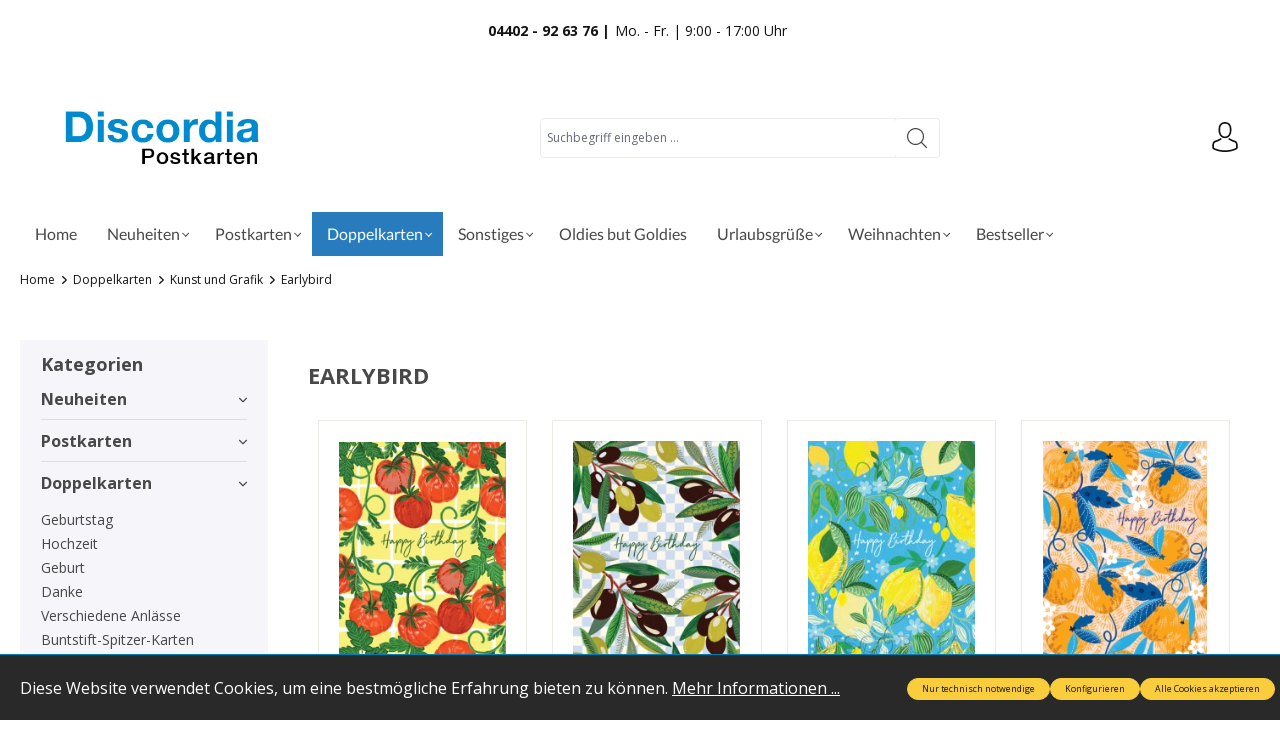

--- FILE ---
content_type: text/html; charset=UTF-8
request_url: https://www.discordia-postkarten-shop.de/Doppelkarten/Kunst-und-Grafik/Earlybird/
body_size: 39571
content:

<!DOCTYPE html>

<html lang="de-DE"
      itemscope="itemscope"
      itemtype="https://schema.org/WebPage">

                            
    <head>
                                    <meta charset="utf-8">
            
                            <meta name="viewport"
                      content="width=device-width, initial-scale=1, shrink-to-fit=no">
            
                            <meta name="author"
                      content="">
                <meta name="robots"
                      content="index,follow">
                <meta name="revisit-after"
                      content="15 days">
                <meta name="keywords"
                      content="">
                <meta name="description"
                      content="">
            
                                                <meta property="og:url"
                          content="https://www.discordia-postkarten-shop.de/Doppelkarten/Kunst-und-Grafik/Earlybird/">
                    <meta property="og:type"
                          content="website">
                    <meta property="og:site_name"
                          content="Discordia Postkarten">
                    <meta property="og:title"
                          content="Earlybird">
                    <meta property="og:description"
                          content="">
                    <meta property="og:image"
                          content="https://www.discordia-postkarten-shop.de/media/3b/22/93/1741613711/Weblogo.jpg?ts=1741613711">

                    <meta name="twitter:card"
                          content="summary">
                    <meta name="twitter:site"
                          content="Discordia Postkarten">
                    <meta name="twitter:title"
                          content="Earlybird">
                    <meta name="twitter:description"
                          content="">
                    <meta name="twitter:image"
                          content="https://www.discordia-postkarten-shop.de/media/3b/22/93/1741613711/Weblogo.jpg?ts=1741613711">
                            
                            <meta itemprop="copyrightHolder"
                      content="Discordia Postkarten">
                <meta itemprop="copyrightYear"
                      content="">
                <meta itemprop="isFamilyFriendly"
                      content="true">
                <meta itemprop="image"
                      content="https://www.discordia-postkarten-shop.de/media/3b/22/93/1741613711/Weblogo.jpg?ts=1741613711">
            
                                            <meta name="theme-color"
                      content="#FFFFFF">
                            
                                                
                    <link rel="shortcut icon"
                  href="https://www.discordia-postkarten-shop.de/media/4b/7d/14/1685088522/logo_discordia.png?ts=1685088522">
        
                            
                                    <link rel="canonical" href="https://www.discordia-postkarten-shop.de/Doppelkarten/Kunst-und-Grafik/Earlybird/">
                    
                    <title itemprop="name">Earlybird</title>
        
                                                                        <link rel="stylesheet"
                      href="https://www.discordia-postkarten-shop.de/theme/01414c7e630bbefd09d1dbb50ef6e70f/css/all.css?1753429019">
                                    
                        <script>
        window.features = {"V6_5_0_0":true,"v6.5.0.0":true,"V6_6_0_0":true,"v6.6.0.0":true,"V6_7_0_0":false,"v6.7.0.0":false,"DISABLE_VUE_COMPAT":false,"disable.vue.compat":false,"ACCESSIBILITY_TWEAKS":false,"accessibility.tweaks":false,"ADMIN_VITE":false,"admin.vite":false,"TELEMETRY_METRICS":false,"telemetry.metrics":false,"CACHE_REWORK":false,"cache.rework":false};
    </script>
        
                                                
            <script>
            window.dataLayer = window.dataLayer || [];
            function gtag() { dataLayer.push(arguments); }

            (() => {
                const analyticsStorageEnabled = document.cookie.split(';').some((item) => item.trim().includes('google-analytics-enabled=1'));
                const adsEnabled = document.cookie.split(';').some((item) => item.trim().includes('google-ads-enabled=1'));

                // Always set a default consent for consent mode v2
                gtag('consent', 'default', {
                    'ad_user_data': adsEnabled ? 'granted' : 'denied',
                    'ad_storage': adsEnabled ? 'granted' : 'denied',
                    'ad_personalization': adsEnabled ? 'granted' : 'denied',
                    'analytics_storage': analyticsStorageEnabled ? 'granted' : 'denied'
                });
            })();
        </script>
            
    
                            
            <script type="text/javascript"
                                src='https://www.google.com/recaptcha/api.js?render=6LfMfXUoAAAAAHTo4ksbyD-hvfvTk3xHUyxzkMqi'
                defer></script>
        <script>
                                        window.googleReCaptchaV3Active = true;
                    </script>
            
                
                                    <script>
                    window.useDefaultCookieConsent = true;
                </script>
                    
                                <script>
                window.activeNavigationId = '375c4a6f9df64e418403e48f929e8463';
                window.router = {
                    'frontend.cart.offcanvas': '/checkout/offcanvas',
                    'frontend.cookie.offcanvas': '/cookie/offcanvas',
                    'frontend.checkout.finish.page': '/checkout/finish',
                    'frontend.checkout.info': '/widgets/checkout/info',
                    'frontend.menu.offcanvas': '/widgets/menu/offcanvas',
                    'frontend.cms.page': '/widgets/cms',
                    'frontend.cms.navigation.page': '/widgets/cms/navigation',
                    'frontend.account.addressbook': '/widgets/account/address-book',
                    'frontend.country.country-data': '/country/country-state-data',
                    'frontend.app-system.generate-token': '/app-system/Placeholder/generate-token',
                    };
                window.salesChannelId = '8321e0c5e486407d9ae62234633c65e8';
            </script>
        
                                <script>
                
                window.breakpoints = {"xs":0,"sm":576,"md":768,"lg":992,"xl":1200,"xxl":1400};
            </script>
        
                                    <script>
                    window.customerLoggedInState = 0;

                    window.wishlistEnabled = 1;
                </script>
                    
                        
                            <script>
                window.themeAssetsPublicPath = 'https://www.discordia-postkarten-shop.de/theme/0193bc611777729c86c7f9a92fdef37a/assets/';
            </script>
        
                                                        <script>
                        window.themeJsPublicPath = 'https://www.discordia-postkarten-shop.de/theme/01414c7e630bbefd09d1dbb50ef6e70f/js/';
                    </script>
                                            <script type="text/javascript" src="https://www.discordia-postkarten-shop.de/theme/01414c7e630bbefd09d1dbb50ef6e70f/js/storefront/storefront.js?1753429020" defer></script>
                                            <script type="text/javascript" src="https://www.discordia-postkarten-shop.de/theme/01414c7e630bbefd09d1dbb50ef6e70f/js/ssik-liberty-theme/ssik-liberty-theme.js?1753429020" defer></script>
                                            <script type="text/javascript" src="https://www.discordia-postkarten-shop.de/theme/01414c7e630bbefd09d1dbb50ef6e70f/js/discordia-theme/discordia-theme.js?1753429020" defer></script>
                                                            </head>

    <body class="is-ctl-navigation is-act-index ssik-base v1.34.1 ssik-product-card-liberty is-ssik-account is-ssik-cart-layout product-image-contain product-image-center">

                            
    
    
            <div class="skip-to-content bg-primary-subtle text-primary-emphasis visually-hidden-focusable overflow-hidden">
            <div class="container d-flex justify-content-center">
                                                                                        <a href="#content-main" class="skip-to-content-link d-inline-flex text-decoration-underline m-1 p-2 fw-bold gap-2">
                                Zum Hauptinhalt springen
                            </a>
                                            
                                                                        <a href="#header-main-search-input" class="skip-to-content-link d-inline-flex text-decoration-underline m-1 p-2 fw-bold gap-2 d-none d-sm-block">
                                Zur Suche springen
                            </a>
                                            
                                                                        <a href="#main-navigation-menu" class="skip-to-content-link d-inline-flex text-decoration-underline m-1 p-2 fw-bold gap-2 d-none d-lg-block">
                                Zur Hauptnavigation springen
                            </a>
                                                                        </div>
        </div>
        
                                <noscript class="noscript-main">
                
    <div role="alert"
                  class="alert alert-info alert-has-icon">
                                                                        
                                                    <span class="icon icon-info" aria-hidden="true">
                                        <svg xmlns="http://www.w3.org/2000/svg" xmlns:xlink="http://www.w3.org/1999/xlink" width="24" height="24" viewBox="0 0 24 24"><defs><path d="M12 7c.5523 0 1 .4477 1 1s-.4477 1-1 1-1-.4477-1-1 .4477-1 1-1zm1 9c0 .5523-.4477 1-1 1s-1-.4477-1-1v-5c0-.5523.4477-1 1-1s1 .4477 1 1v5zm11-4c0 6.6274-5.3726 12-12 12S0 18.6274 0 12 5.3726 0 12 0s12 5.3726 12 12zM12 2C6.4772 2 2 6.4772 2 12s4.4772 10 10 10 10-4.4772 10-10S17.5228 2 12 2z" id="icons-default-info" /></defs><use xlink:href="#icons-default-info" fill="#758CA3" fill-rule="evenodd" /></svg>
                    </span>                                                    
                                    
                    <div class="alert-content-container">
                                                    
                                                        <div class="alert-content">                                                    Um unseren Shop in vollem Umfang nutzen zu können, empfehlen wir Ihnen Javascript in Ihrem Browser zu aktivieren.
                                                                </div>                
                                                                </div>
            </div>
            </noscript>
        
                    
    
            <div class="header-floating is-sticky" data-header-floating="true"></div>
        
                               
            <header class="header-main">
                                    <div class="container">
                                        <div class="ssik-top-bar-container">
            <div class="container">
                            <div class="ssik-top-bar-container">
            <div class="container">
                            <div class="ssik-top-bar is-center">
        <div class="ssik-top-bar-info">
            <span><strong>04402 - 92 63 76 | </strong></span>
            <span>Mo. - Fr. | 9:00 - 17:00 Uhr</span>
        </div>
            <div class="top-bar d-none d-lg-block">
                                                    <nav class="top-bar-nav" aria-label="Shop-Einstellungen">
                                                            
                        
                                                            
                                        </nav>
                        </div>

    </div>
    
            </div>
        </div>
    
            </div>
        </div>
    
        <div class="container ssik-header-container">
            <div class="container ssik-header-container">
                <div class="row align-items-center header-row">
                                            <div class="col-12 col-lg-auto header-logo-col">
                        <div class="header-logo-main">
                    <a class="header-logo-main-link"
               href="/"
               title="Zur Startseite gehen">
                                    <picture class="header-logo-picture">
                                                                            
                                                                            
                                                                                    <img src="https://www.discordia-postkarten-shop.de/media/3b/22/93/1741613711/Weblogo.jpg?ts=1741613711"
                                     alt="Zur Startseite gehen"
                                     class="img-fluid header-logo-main-img">
                                                                        </picture>
                            </a>
            </div>
                </div>
            
            

    
                                        <div class="col-12 order-2 col-sm order-sm-1 header-search-col">
                    <div class="row">
                        <div class="col-sm-auto d-none d-sm-block d-lg-none">
                                                                                    <div class="nav-main-toggle">
                                                                            <button
                                            class="btn nav-main-toggle-btn header-actions-btn"
                                            type="button"
                                            data-off-canvas-menu="true"
                                            aria-label="Menü"
                                        >
                                                                                            <span class="icon icon-stack">
                                        <svg xmlns="http://www.w3.org/2000/svg" xmlns:xlink="http://www.w3.org/1999/xlink" width="24" height="24" viewBox="0 0 24 24"><defs><path d="M3 13c-.5523 0-1-.4477-1-1s.4477-1 1-1h18c.5523 0 1 .4477 1 1s-.4477 1-1 1H3zm0-7c-.5523 0-1-.4477-1-1s.4477-1 1-1h18c.5523 0 1 .4477 1 1s-.4477 1-1 1H3zm0 14c-.5523 0-1-.4477-1-1s.4477-1 1-1h18c.5523 0 1 .4477 1 1s-.4477 1-1 1H3z" id="icons-default-stack" /></defs><use xlink:href="#icons-default-stack" fill="#758CA3" fill-rule="evenodd" /></svg>
                    </span>                                                                                    </button>
                                                                    </div>
                            
                                            </div>
                        <div class="col">
                            
    <div class="collapse"
         id="searchCollapse">
        <div class="header-search">
                            <form action="/search"
                      method="get"
                      data-search-widget="true"
                      data-search-widget-options="{&quot;searchWidgetMinChars&quot;:2}"
                      data-url="/suggest?search="
                      class="header-search-form">
                                            <div class="input-group">
                                                            <input type="search"
                                       id="header-main-search-input"
                                       name="search"
                                       class="form-control header-search-input"
                                       autocomplete="off"
                                       autocapitalize="off"
                                       placeholder="Suchbegriff eingeben ..."
                                       aria-label="Suchbegriff eingeben ..."
                                       value=""
                                >
                            
                                <button type="submit"
            class="btn header-search-btn"
            aria-label="Suchen">
        <span class="header-search-icon">
                            <span class="icon icon-icon-search icon-ssik">
                                        <svg width="20" height="20" viewBox="0 0 20 20" xmlns="http://www.w3.org/2000/svg">
<g id="icon-search">
<g id="Group">
<path id="Vector" d="M19.8248 18.98L14.9645 14.1197C16.2683 12.6208 17.0576 10.6652 17.0576 8.52772C17.0576 3.82262 13.2306 0 8.52991 0C3.82481 0 0.00219727 3.82705 0.00219727 8.52772C0.00219727 13.2284 3.82925 17.0554 8.52991 17.0554C10.6674 17.0554 12.623 16.2661 14.1219 14.9623L18.9822 19.8226C19.0975 19.9379 19.2527 20 19.4035 20C19.5543 20 19.7095 19.9423 19.8248 19.8226C20.0554 19.592 20.0554 19.2106 19.8248 18.98ZM1.1951 8.52772C1.1951 4.48337 4.48557 1.19734 8.52548 1.19734C12.5698 1.19734 15.8559 4.4878 15.8559 8.52772C15.8559 12.5676 12.5698 15.8625 8.52548 15.8625C4.48557 15.8625 1.1951 12.5721 1.1951 8.52772Z" fill="black"/>
</g>
</g>
</svg>

                    </span>                    </span>
    </button>

                                                            <button class="btn header-close-btn js-search-close-btn d-none"
                                        type="button"
                                        aria-label="Die Dropdown-Suche schließen">
                                    <span class="header-close-icon">
                                        <span class="icon icon-x">
                                        <svg xmlns="http://www.w3.org/2000/svg" xmlns:xlink="http://www.w3.org/1999/xlink" width="24" height="24" viewBox="0 0 24 24"><defs><path d="m10.5858 12-7.293-7.2929c-.3904-.3905-.3904-1.0237 0-1.4142.3906-.3905 1.0238-.3905 1.4143 0L12 10.5858l7.2929-7.293c.3905-.3904 1.0237-.3904 1.4142 0 .3905.3906.3905 1.0238 0 1.4143L13.4142 12l7.293 7.2929c.3904.3905.3904 1.0237 0 1.4142-.3906.3905-1.0238.3905-1.4143 0L12 13.4142l-7.2929 7.293c-.3905.3904-1.0237.3904-1.4142 0-.3905-.3906-.3905-1.0238 0-1.4143L10.5858 12z" id="icons-default-x" /></defs><use xlink:href="#icons-default-x" fill="#758CA3" fill-rule="evenodd" /></svg>
                    </span>                                    </span>
                                </button>
                                                    </div>
                                    </form>
                    </div>
    </div>
                        </div>
                    </div>
                </div>
            
    
                            <div class="col-12 order-1 col-sm-auto order-sm-2 header-actions-col">
                    <div class="row g-0">
                                    <button class="btn nav-main-toggle-btn header-actions-btn"
            type="button"
            data-off-canvas-menu="true"
            aria-label="Menü">
                <span class="icon icon-stack">
                                        <svg xmlns="http://www.w3.org/2000/svg" xmlns:xlink="http://www.w3.org/1999/xlink" width="24" height="24" viewBox="0 0 24 24"><use xlink:href="#icons-default-stack" fill="#758CA3" fill-rule="evenodd" /></svg>
                    </span>                <span class="text">Menü</span>
        </button>
        <button class="btn header-actions-btn header-search-open-btn js-search-open-btn" type="button">
                            <span class="icon icon-icon-search-open icon-ssik md">
                                        <svg width="432" height="433" viewBox="0 0 432 433" fill="none" xmlns="http://www.w3.org/2000/svg">
<path d="M427.312 404.688L311.168 288.54C336.632 258.008 352 218.776 352 176C352 78.952 273.048 0 176 0C78.952 0 0 78.952 0 176C0 273.048 78.952 352 176 352C218.776 352 258.008 336.632 288.54 311.168L404.688 427.316C407.812 430.44 411.908 432.004 416 432.004C420.092 432.004 424.188 430.44 427.312 427.316C433.564 421.064 433.564 410.936 427.312 404.688ZM32 176C32 96.6 96.592 32 176 32C255.408 32 320 96.6 320 176C320 255.4 255.408 320 176 320C96.592 320 32 255.4 32 176Z" fill="black"/>
</svg>

                    </span>                    </button>
                                    <div class="col d-sm-none">
                                <div class="menu-button">
                                                                            <button
                                            class="btn nav-main-toggle-btn header-actions-btn"
                                            type="button"
                                            data-off-canvas-menu="true"
                                            aria-label="Menü"
                                        >
                                                                                            <span class="icon icon-stack">
                                        <svg xmlns="http://www.w3.org/2000/svg" xmlns:xlink="http://www.w3.org/1999/xlink" width="24" height="24" viewBox="0 0 24 24"><use xlink:href="#icons-default-stack" fill="#758CA3" fill-rule="evenodd" /></svg>
                    </span>                                                                                    </button>
                                                                    </div>
                            </div>
                        

                                                    <div class="col-auto d-sm-none">
                                <div class="search-toggle">
                                    <button class="btn header-actions-btn search-toggle-btn js-search-toggle-btn collapsed"
                                            type="button"
                                            data-bs-toggle="collapse"
                                            data-bs-target="#searchCollapse"
                                            aria-expanded="false"
                                            aria-controls="searchCollapse"
                                            aria-label="Suchen">
                                        <span class="icon icon-search">
                                        <svg xmlns="http://www.w3.org/2000/svg" xmlns:xlink="http://www.w3.org/1999/xlink" width="24" height="24" viewBox="0 0 24 24"><defs><path d="M10.0944 16.3199 4.707 21.707c-.3905.3905-1.0237.3905-1.4142 0-.3905-.3905-.3905-1.0237 0-1.4142L8.68 14.9056C7.6271 13.551 7 11.8487 7 10c0-4.4183 3.5817-8 8-8s8 3.5817 8 8-3.5817 8-8 8c-1.8487 0-3.551-.627-4.9056-1.6801zM15 16c3.3137 0 6-2.6863 6-6s-2.6863-6-6-6-6 2.6863-6 6 2.6863 6 6 6z" id="icons-default-search" /></defs><use xlink:href="#icons-default-search" fill="#758CA3" fill-rule="evenodd" /></svg>
                    </span>                                    </button>
                                </div>
                            </div>
                        
                                                                                    
                                                    <div class="col-auto">
                                <div class="account-menu">
                                        <div class="dropdown">
            <button class="btn account-menu-btn header-actions-btn ssik-login-modal-open"
            type="button"
            id="accountWidget"
                        aria-haspopup="true"
            aria-expanded="false"
            aria-label="Ihr Konto"
            title="Ihr Konto">
                    <span class="icon icon-icon-user icon-ssik md">
                                        <svg width="30" height="30" viewBox="0 0 30 30" xmlns="http://www.w3.org/2000/svg">
<g id="icon-user">
<g id="Group">
<g id="Group_2">
<path id="Vector" d="M14.8913 16.1648C14.9223 16.1648 14.9534 16.1648 14.9907 16.1648C15.0031 16.1648 15.0155 16.1648 15.0279 16.1648C15.0466 16.1648 15.0714 16.1648 15.0901 16.1648C16.9103 16.1338 18.3827 15.4939 19.4698 14.27C21.8616 11.5738 21.464 6.95175 21.4206 6.51067C21.2652 3.19942 19.6997 1.61524 18.4075 0.875958C17.4446 0.323048 16.3201 0.0248499 15.0652 0H15.0217C15.0155 0 15.0031 0 14.9969 0H14.9596C14.27 0 12.9157 0.111824 11.6173 0.851108C10.3127 1.59039 8.72227 3.17457 8.56695 6.51067C8.52347 6.95175 8.12587 11.5738 10.5177 14.27C11.5986 15.4939 13.071 16.1338 14.8913 16.1648ZM10.2257 6.66598C10.2257 6.64734 10.2319 6.6287 10.2319 6.61628C10.4369 2.16194 13.5991 1.68358 14.9534 1.68358H14.9782C14.9907 1.68358 15.0093 1.68358 15.0279 1.68358C16.7053 1.72085 19.5568 2.40422 19.7494 6.61628C19.7494 6.63491 19.7494 6.65355 19.7556 6.66598C19.7618 6.70946 20.1967 10.9339 18.2211 13.158C17.4384 14.0402 16.3947 14.475 15.0217 14.4875C15.0093 14.4875 15.0031 14.4875 14.9907 14.4875C14.9782 14.4875 14.972 14.4875 14.9596 14.4875C13.5928 14.475 12.5429 14.0402 11.7664 13.158C9.79702 10.9464 10.2195 6.70325 10.2257 6.66598Z" fill="black"/>
<path id="Vector_2" d="M27.7573 23.831C27.7573 23.8248 27.7573 23.8186 27.7573 23.8124C27.7573 23.7627 27.751 23.713 27.751 23.6571C27.7138 22.427 27.633 19.5506 24.9368 18.6312C24.9182 18.625 24.8933 18.6188 24.8747 18.6126C22.0728 17.8981 19.7432 16.2829 19.7183 16.2642C19.3394 15.9971 18.8175 16.0903 18.5504 16.4692C18.2832 16.8482 18.3764 17.3701 18.7554 17.6372C18.861 17.7117 21.3336 19.4326 24.4274 20.2278C25.8749 20.7434 26.0364 22.2903 26.0799 23.7068C26.0799 23.7627 26.0799 23.8124 26.0861 23.8621C26.0923 24.4212 26.055 25.2847 25.9556 25.7817C24.9492 26.3533 21.0043 28.3289 15.0031 28.3289C9.02667 28.3289 5.0569 26.3471 4.04427 25.7755C3.94487 25.2785 3.90139 24.415 3.91381 23.8559C3.91381 23.8062 3.92002 23.7565 3.92002 23.7006C3.96351 22.2841 4.12503 20.7372 5.57254 20.2216C8.66635 19.4264 11.1389 17.6993 11.2445 17.631C11.6235 17.3638 11.7167 16.842 11.4495 16.463C11.1824 16.0841 10.6605 15.9909 10.2816 16.258C10.2567 16.2767 7.93949 17.8919 5.12524 18.6063C5.10039 18.6126 5.08175 18.6188 5.06312 18.625C2.36691 19.5506 2.28615 22.427 2.24887 23.6509C2.24887 23.7068 2.24887 23.7565 2.24266 23.8062C2.24266 23.8124 2.24266 23.8186 2.24266 23.8248C2.23645 24.1479 2.23023 25.8066 2.55949 26.6391C2.62162 26.8006 2.73344 26.9373 2.88254 27.0305C3.06892 27.1547 7.53568 30 15.0093 30C22.4829 30 26.9496 27.1485 27.136 27.0305C27.2789 26.9373 27.3969 26.8006 27.4591 26.6391C27.7697 25.8128 27.7635 24.1541 27.7573 23.831Z" fill="black"/>
</g>
</g>
</g>
</svg>

                    </span>            </button>

                                <div class="dropdown-menu dropdown-menu-end account-menu-dropdown js-account-menu-dropdown"
                 aria-labelledby="accountWidget">
                

        
            <div class="offcanvas-header">
                            <button class="btn btn-light offcanvas-close js-offcanvas-close">
                                            <span class="icon icon-x icon-sm">
                                        <svg xmlns="http://www.w3.org/2000/svg" xmlns:xlink="http://www.w3.org/1999/xlink" width="24" height="24" viewBox="0 0 24 24"><use xlink:href="#icons-default-x" fill="#758CA3" fill-rule="evenodd" /></svg>
                    </span>                    
                                            Menü schließen
                                    </button>
                    </div>
    
            <div class="offcanvas-body">
                <div class="account-menu">
                                    <div class="dropdown-header account-menu-header">
                    Ihr Konto
                </div>
                    
                                    <div class="account-menu-login">
                                            <a href="/account/login"
                           title="Anmelden"
                           class="btn btn-primary account-menu-login-button">
                            Anmelden
                        </a>
                    
                                            <div class="account-menu-register">
                            oder <a href="/account/login"
                                                                            title="Registrieren">registrieren</a>
                        </div>
                                    </div>
                    
                    <div class="account-menu-links">
                    <div class="header-account-menu">
        <div class="card account-menu-inner">
                                        
                                                <nav class="list-group list-group-flush account-aside-list-group">
                                                                                    <a href="/account"
                                   title="Übersicht"
                                   class="list-group-item list-group-item-action account-aside-item"
                                   >
                                    Übersicht
                                </a>
                            
                                                            <a href="/account/profile"
                                   title="Persönliches Profil"
                                   class="list-group-item list-group-item-action account-aside-item"
                                   >
                                    Persönliches Profil
                                </a>
                            
                                                            <a href="/account/address"
                                   title="Adressen"
                                   class="list-group-item list-group-item-action account-aside-item"
                                   >
                                    Adressen
                                </a>
                            
                                                                                                                        <a href="/account/payment"
                                   title="Zahlungsarten"
                                   class="list-group-item list-group-item-action account-aside-item"
                                   >
                                    Zahlungsarten
                                </a>
                                                            
                                                            <a href="/account/order"
                                   title="Bestellungen"
                                   class="list-group-item list-group-item-action account-aside-item"
                                   >
                                    Bestellungen
                                </a>
                                                                        </nav>
                            
                                                </div>
    </div>
            </div>
            </div>
        </div>
                </div>
        
        </div>
                                </div>
                            </div>
                        
                                                    </div>
                </div>
                    </div>
    
    </div>

    </div>
                    </div>
                            </header>
        

                                                        <div class="nav-main">
                                                <div class="main-navigation"
         id="mainNavigation"
         data-flyout-menu="true">
                        <div class="container">
                    <button class="btn nav-main-toggle-btn header-actions-btn"
        type="button"
        data-off-canvas-menu="true"
        aria-label="Menü">
            <span class="icon icon-stack">
                                        <svg xmlns="http://www.w3.org/2000/svg" xmlns:xlink="http://www.w3.org/1999/xlink" width="24" height="24" viewBox="0 0 24 24"><use xlink:href="#icons-default-stack" fill="#758CA3" fill-rule="evenodd" /></svg>
                    </span>            <span class="text">Menü</span>
    </button>
                        <nav class="nav main-navigation-menu"
                        id="main-navigation-menu"
                        aria-label="Hauptnavigation"
                        itemscope="itemscope"
                        itemtype="https://schema.org/SiteNavigationElement">
                        
                                                                                    <a class="nav-link main-navigation-link nav-item-ae89e43c47a74c44bc2778d1f4d704d6  home-link"
                                    href="/"
                                    itemprop="url"
                                    title="Home">
                                    <div class="main-navigation-link-text">
                                        <span itemprop="name">Home</span>
                                    </div>
                                </a>
                                                    
                                                    
                                                                                            
                                    <div class="ssik-menu-item is-dropdown" 
        data-ssik-menu-id="d6fdec58130e42edaca344b5bc0e310b" >
                                                                                    <a class="nav-link main-navigation-link nav-item-d6fdec58130e42edaca344b5bc0e310b "
                                           href="https://www.discordia-postkarten-shop.de/Neuheiten/"
                                           itemprop="url"
                                           data-flyout-menu-trigger="d6fdec58130e42edaca344b5bc0e310b"                                                                                      title="Neuheiten">
                                            <div class="main-navigation-link-text">
                                                <span itemprop="name">Neuheiten</span>
                                            </div>
                                        </a>
                                                                                                            
    </div>
                                                                                            
                                    <div class="ssik-menu-item is-dropdown" 
        data-ssik-menu-id="9562c178dc5c4c72841192d7b406dbf2" >
                                                                                    <a class="nav-link main-navigation-link nav-item-9562c178dc5c4c72841192d7b406dbf2 "
                                           href="https://www.discordia-postkarten-shop.de/Postkarten/"
                                           itemprop="url"
                                           data-flyout-menu-trigger="9562c178dc5c4c72841192d7b406dbf2"                                                                                      title="Postkarten">
                                            <div class="main-navigation-link-text">
                                                <span itemprop="name">Postkarten</span>
                                            </div>
                                        </a>
                                                                                                            
    </div>
                                                                                            
                                    <div class="ssik-menu-item is-dropdown" 
        data-ssik-menu-id="57a63b59d6fd47e3920c834ed18eb0f7" >
                                                                                    <a class="nav-link main-navigation-link nav-item-57a63b59d6fd47e3920c834ed18eb0f7  active"
                                           href="https://www.discordia-postkarten-shop.de/Doppelkarten/"
                                           itemprop="url"
                                           data-flyout-menu-trigger="57a63b59d6fd47e3920c834ed18eb0f7"                                                                                      title="Doppelkarten">
                                            <div class="main-navigation-link-text">
                                                <span itemprop="name">Doppelkarten</span>
                                            </div>
                                        </a>
                                                                                                            
    </div>
                                                                                            
                                    <div class="ssik-menu-item is-dropdown" 
        data-ssik-menu-id="ff1063a0d15a444b8815f2c4b4324cdb" >
                                                                                    <a class="nav-link main-navigation-link nav-item-ff1063a0d15a444b8815f2c4b4324cdb "
                                           href="https://www.discordia-postkarten-shop.de/Sonstiges/"
                                           itemprop="url"
                                           data-flyout-menu-trigger="ff1063a0d15a444b8815f2c4b4324cdb"                                                                                      title="Sonstiges">
                                            <div class="main-navigation-link-text">
                                                <span itemprop="name">Sonstiges</span>
                                            </div>
                                        </a>
                                                                                                            
    </div>
                                                                                            
                                    <div class="ssik-menu-item" 
        data-ssik-menu-id="473e0e239e7241899f55b9379aaebcdc" >
                                                                                    <a class="nav-link main-navigation-link nav-item-473e0e239e7241899f55b9379aaebcdc "
                                           href="https://www.discordia-postkarten-shop.de/Oldies-but-Goldies/"
                                           itemprop="url"
                                                                                                                                 title="Oldies but Goldies">
                                            <div class="main-navigation-link-text">
                                                <span itemprop="name">Oldies but Goldies</span>
                                            </div>
                                        </a>
                                                                                                            
    </div>
                                                                                            
                                    <div class="ssik-menu-item is-dropdown" 
        data-ssik-menu-id="b93e38af345d4e1a92552ecd44feb708" >
                                                                                    <a class="nav-link main-navigation-link nav-item-b93e38af345d4e1a92552ecd44feb708 "
                                           href="https://www.discordia-postkarten-shop.de/Urlaubsgruesse/"
                                           itemprop="url"
                                           data-flyout-menu-trigger="b93e38af345d4e1a92552ecd44feb708"                                                                                      title="Urlaubsgrüße">
                                            <div class="main-navigation-link-text">
                                                <span itemprop="name">Urlaubsgrüße</span>
                                            </div>
                                        </a>
                                                                                                            
    </div>
                                                                                            
                                    <div class="ssik-menu-item is-dropdown" 
        data-ssik-menu-id="6f9b347bbccc4f42a0da3137ac814b8b" >
                                                                                    <a class="nav-link main-navigation-link nav-item-6f9b347bbccc4f42a0da3137ac814b8b "
                                           href="https://www.discordia-postkarten-shop.de/Weihnachten/"
                                           itemprop="url"
                                           data-flyout-menu-trigger="6f9b347bbccc4f42a0da3137ac814b8b"                                                                                      title="Weihnachten">
                                            <div class="main-navigation-link-text">
                                                <span itemprop="name">Weihnachten</span>
                                            </div>
                                        </a>
                                                                                                            
    </div>
                                                                                            
                                    <div class="ssik-menu-item is-dropdown" 
        data-ssik-menu-id="80a64802b2b447eab9dbb703b3662252" >
                                                                                    <a class="nav-link main-navigation-link nav-item-80a64802b2b447eab9dbb703b3662252 "
                                           href="https://www.discordia-postkarten-shop.de/Bestseller/"
                                           itemprop="url"
                                           data-flyout-menu-trigger="80a64802b2b447eab9dbb703b3662252"                                                                                      title="Bestseller">
                                            <div class="main-navigation-link-text">
                                                <span itemprop="name">Bestseller</span>
                                            </div>
                                        </a>
                                                                                                            
    </div>
                                                                        </nav>
                

                                
            <div class="ssik-main-menu-dropdowns" data-ssik-main-dropdowns="true">
                                                
        <ul class="dropdown-menu-list" data-ssik-dropdown-menu-id="d6fdec58130e42edaca344b5bc0e310b">
        
                                    
            <li class="dropdown-menu-item">
                <a class="dropdown-menu-link " 
                    href="https://www.discordia-postkarten-shop.de/Neuheiten/Doppelkarten/" 
                                        title="Doppelkarten"
                    itemprop="url">
                    <span itemprop="name">Doppelkarten</span>
                </a>
                            </li>
        
                                    
            <li class="dropdown-menu-item">
                <a class="dropdown-menu-link " 
                    href="https://www.discordia-postkarten-shop.de/Neuheiten/Postkarten/" 
                                        title="Postkarten"
                    itemprop="url">
                    <span itemprop="name">Postkarten</span>
                </a>
                            </li>
        
                                    
            <li class="dropdown-menu-item">
                <a class="dropdown-menu-link " 
                    href="https://www.discordia-postkarten-shop.de/Neuheiten/Sonstiges/" 
                                        title="Sonstiges"
                    itemprop="url">
                    <span itemprop="name">Sonstiges</span>
                </a>
                            </li>
        
                                    
            <li class="dropdown-menu-item">
                <a class="dropdown-menu-link " 
                    href="https://www.discordia-postkarten-shop.de/Neuheiten/Weihnachtskarten/" 
                                        title="Weihnachtskarten"
                    itemprop="url">
                    <span itemprop="name">Weihnachtskarten</span>
                </a>
                            </li>
            </ul>
                                                                
        <ul class="dropdown-menu-list" data-ssik-dropdown-menu-id="9562c178dc5c4c72841192d7b406dbf2">
        
                                    
            <li class="dropdown-menu-item">
                <a class="dropdown-menu-link is-dropdown" 
                    href="https://www.discordia-postkarten-shop.de/Postkarten/Anlaesse/" 
                                        title="Anlässe"
                    itemprop="url">
                    <span itemprop="name">Anlässe</span>
                </a>
                                            <ul class="dropdown-menu-list" ">
        
                                    
            <li class="dropdown-menu-item">
                <a class="dropdown-menu-link " 
                    href="https://www.discordia-postkarten-shop.de/Postkarten/Anlaesse/Geburtstag/" 
                                        title="Geburtstag"
                    itemprop="url">
                    <span itemprop="name">Geburtstag</span>
                </a>
                            </li>
        
                                    
            <li class="dropdown-menu-item">
                <a class="dropdown-menu-link " 
                    href="https://www.discordia-postkarten-shop.de/Postkarten/Anlaesse/Geburt/" 
                                        title="Geburt"
                    itemprop="url">
                    <span itemprop="name">Geburt</span>
                </a>
                            </li>
        
                                    
            <li class="dropdown-menu-item">
                <a class="dropdown-menu-link " 
                    href="https://www.discordia-postkarten-shop.de/Postkarten/Anlaesse/Hochzeit/" 
                                        title="Hochzeit"
                    itemprop="url">
                    <span itemprop="name">Hochzeit</span>
                </a>
                            </li>
        
                                    
            <li class="dropdown-menu-item">
                <a class="dropdown-menu-link " 
                    href="https://www.discordia-postkarten-shop.de/Postkarten/Anlaesse/Ostern/" 
                                        title="Ostern"
                    itemprop="url">
                    <span itemprop="name">Ostern</span>
                </a>
                            </li>
        
                                    
            <li class="dropdown-menu-item">
                <a class="dropdown-menu-link " 
                    href="https://www.discordia-postkarten-shop.de/Postkarten/Anlaesse/Sonstige/" 
                                        title="Sonstige"
                    itemprop="url">
                    <span itemprop="name">Sonstige</span>
                </a>
                            </li>
        
                                    
            <li class="dropdown-menu-item">
                <a class="dropdown-menu-link " 
                    href="https://www.discordia-postkarten-shop.de/Postkarten/Anlaesse/Danke/" 
                                        title="Danke"
                    itemprop="url">
                    <span itemprop="name">Danke</span>
                </a>
                            </li>
            </ul>

                            </li>
        
                                    
            <li class="dropdown-menu-item">
                <a class="dropdown-menu-link " 
                    href="https://www.discordia-postkarten-shop.de/Postkarten/Buecher-und-Autor-innen/" 
                                        title="Bücher und Autor*innen"
                    itemprop="url">
                    <span itemprop="name">Bücher und Autor*innen</span>
                </a>
                            </li>
        
                                    
            <li class="dropdown-menu-item">
                <a class="dropdown-menu-link is-dropdown" 
                    href="https://www.discordia-postkarten-shop.de/Postkarten/Comic-Grafik/" 
                                        title="Comic"
                    itemprop="url">
                    <span itemprop="name">Comic</span>
                </a>
                                            <ul class="dropdown-menu-list" ">
        
                                    
            <li class="dropdown-menu-item">
                <a class="dropdown-menu-link " 
                    href="https://www.discordia-postkarten-shop.de/Postkarten/Comic-Grafik/Karindrawings/" 
                                        title="Karindrawings"
                    itemprop="url">
                    <span itemprop="name">Karindrawings</span>
                </a>
                            </li>
        
                                    
            <li class="dropdown-menu-item">
                <a class="dropdown-menu-link " 
                    href="https://www.discordia-postkarten-shop.de/Postkarten/Comic-Grafik/Peter-Gaymann/" 
                                        title="Peter Gaymann"
                    itemprop="url">
                    <span itemprop="name">Peter Gaymann</span>
                </a>
                            </li>
        
                                    
            <li class="dropdown-menu-item">
                <a class="dropdown-menu-link " 
                    href="https://www.discordia-postkarten-shop.de/Postkarten/Comic-Grafik/Sonstige/" 
                                        title="Sonstige"
                    itemprop="url">
                    <span itemprop="name">Sonstige</span>
                </a>
                            </li>
            </ul>

                            </li>
        
                                    
            <li class="dropdown-menu-item">
                <a class="dropdown-menu-link " 
                    href="https://www.discordia-postkarten-shop.de/Postkarten/Cosmic-Cards/" 
                                        title="Cosmic Cards"
                    itemprop="url">
                    <span itemprop="name">Cosmic Cards</span>
                </a>
                            </li>
        
                                    
            <li class="dropdown-menu-item">
                <a class="dropdown-menu-link is-dropdown" 
                    href="https://www.discordia-postkarten-shop.de/Postkarten/Daniels-Cards/" 
                                        title="Daniels*Cards"
                    itemprop="url">
                    <span itemprop="name">Daniels*Cards</span>
                </a>
                                            <ul class="dropdown-menu-list" ">
        
                                    
            <li class="dropdown-menu-item">
                <a class="dropdown-menu-link " 
                    href="https://www.discordia-postkarten-shop.de/Postkarten/Daniels-Cards/Pappcards/" 
                                        title="Pappcards"
                    itemprop="url">
                    <span itemprop="name">Pappcards</span>
                </a>
                            </li>
        
                                    
            <li class="dropdown-menu-item">
                <a class="dropdown-menu-link " 
                    href="https://www.discordia-postkarten-shop.de/Postkarten/Daniels-Cards/Text/" 
                                        title="Text"
                    itemprop="url">
                    <span itemprop="name">Text</span>
                </a>
                            </li>
            </ul>

                            </li>
        
                                    
            <li class="dropdown-menu-item">
                <a class="dropdown-menu-link is-dropdown" 
                    href="https://www.discordia-postkarten-shop.de/Postkarten/Fotokarten/" 
                                        title="Fotokarten"
                    itemprop="url">
                    <span itemprop="name">Fotokarten</span>
                </a>
                                            <ul class="dropdown-menu-list" ">
        
                                    
            <li class="dropdown-menu-item">
                <a class="dropdown-menu-link " 
                    href="https://www.discordia-postkarten-shop.de/Postkarten/Fotokarten/Fotos-schwarzweiss/" 
                                        title="Fotos schwarz/weiß"
                    itemprop="url">
                    <span itemprop="name">Fotos schwarz/weiß</span>
                </a>
                            </li>
        
                                    
            <li class="dropdown-menu-item">
                <a class="dropdown-menu-link " 
                    href="https://www.discordia-postkarten-shop.de/Postkarten/Fotokarten/Fotos-bunt/" 
                                        title="Fotos bunt"
                    itemprop="url">
                    <span itemprop="name">Fotos bunt</span>
                </a>
                            </li>
            </ul>

                            </li>
        
                                    
            <li class="dropdown-menu-item">
                <a class="dropdown-menu-link " 
                    href="https://www.discordia-postkarten-shop.de/Postkarten/Foto-Text-schwarzweiss/" 
                                        title="Foto-Text schwarz/weiß"
                    itemprop="url">
                    <span itemprop="name">Foto-Text schwarz/weiß</span>
                </a>
                            </li>
        
                                    
            <li class="dropdown-menu-item">
                <a class="dropdown-menu-link " 
                    href="https://www.discordia-postkarten-shop.de/Postkarten/Foto-Text-bunt/" 
                                        title="Foto-Text bunt"
                    itemprop="url">
                    <span itemprop="name">Foto-Text bunt</span>
                </a>
                            </li>
        
                                    
            <li class="dropdown-menu-item">
                <a class="dropdown-menu-link is-dropdown" 
                    href="https://www.discordia-postkarten-shop.de/Postkarten/Fritzante/" 
                                        title="Fritzante"
                    itemprop="url">
                    <span itemprop="name">Fritzante</span>
                </a>
                                            <ul class="dropdown-menu-list" ">
        
                                    
            <li class="dropdown-menu-item">
                <a class="dropdown-menu-link " 
                    href="https://www.discordia-postkarten-shop.de/Postkarten/Fritzante/Delicious/" 
                                        title="Delicious"
                    itemprop="url">
                    <span itemprop="name">Delicious</span>
                </a>
                            </li>
        
                                    
            <li class="dropdown-menu-item">
                <a class="dropdown-menu-link " 
                    href="https://www.discordia-postkarten-shop.de/Postkarten/Fritzante/Dolce-Vita/" 
                                        title="Dolce Vita"
                    itemprop="url">
                    <span itemprop="name">Dolce Vita</span>
                </a>
                            </li>
        
                                    
            <li class="dropdown-menu-item">
                <a class="dropdown-menu-link " 
                    href="https://www.discordia-postkarten-shop.de/Postkarten/Fritzante/Golden-Stuff/" 
                                        title="Golden Stuff"
                    itemprop="url">
                    <span itemprop="name">Golden Stuff</span>
                </a>
                            </li>
        
                                    
            <li class="dropdown-menu-item">
                <a class="dropdown-menu-link " 
                    href="https://www.discordia-postkarten-shop.de/Postkarten/Fritzante/Make-your-day/" 
                                        title="Make your day"
                    itemprop="url">
                    <span itemprop="name">Make your day</span>
                </a>
                            </li>
        
                                    
            <li class="dropdown-menu-item">
                <a class="dropdown-menu-link " 
                    href="https://www.discordia-postkarten-shop.de/Postkarten/Fritzante/Motivation/" 
                                        title="Motivation"
                    itemprop="url">
                    <span itemprop="name">Motivation</span>
                </a>
                            </li>
        
                                    
            <li class="dropdown-menu-item">
                <a class="dropdown-menu-link " 
                    href="https://www.discordia-postkarten-shop.de/Postkarten/Fritzante/Pastellica/" 
                                        title="Pastellica"
                    itemprop="url">
                    <span itemprop="name">Pastellica</span>
                </a>
                            </li>
        
                                    
            <li class="dropdown-menu-item">
                <a class="dropdown-menu-link " 
                    href="https://www.discordia-postkarten-shop.de/Postkarten/Fritzante/You-ve-got-post/" 
                                        title="You&#039;ve got post"
                    itemprop="url">
                    <span itemprop="name">You&#039;ve got post</span>
                </a>
                            </li>
        
                                    
            <li class="dropdown-menu-item">
                <a class="dropdown-menu-link " 
                    href="https://www.discordia-postkarten-shop.de/Postkarten/Fritzante/Weihnachten/" 
                                        title="Weihnachten"
                    itemprop="url">
                    <span itemprop="name">Weihnachten</span>
                </a>
                            </li>
            </ul>

                            </li>
        
                                    
            <li class="dropdown-menu-item">
                <a class="dropdown-menu-link is-dropdown" 
                    href="https://www.discordia-postkarten-shop.de/Postkarten/Grafik/" 
                                        title="Grafik"
                    itemprop="url">
                    <span itemprop="name">Grafik</span>
                </a>
                                            <ul class="dropdown-menu-list" ">
        
                                    
            <li class="dropdown-menu-item">
                <a class="dropdown-menu-link " 
                    href="https://www.discordia-postkarten-shop.de/Postkarten/Grafik/Cat-Cards/" 
                                        title="Cat Cards"
                    itemprop="url">
                    <span itemprop="name">Cat Cards</span>
                </a>
                            </li>
        
                                    
            <li class="dropdown-menu-item">
                <a class="dropdown-menu-link " 
                    href="https://www.discordia-postkarten-shop.de/Postkarten/Grafik/Gartenkarten/" 
                                        title="Gartenkarten"
                    itemprop="url">
                    <span itemprop="name">Gartenkarten</span>
                </a>
                            </li>
        
                                    
            <li class="dropdown-menu-item">
                <a class="dropdown-menu-link " 
                    href="https://www.discordia-postkarten-shop.de/Postkarten/Comic-Grafik/Hallo-Heimat/" 
                                        title="Hallo Heimat"
                    itemprop="url">
                    <span itemprop="name">Hallo Heimat</span>
                </a>
                            </li>
            </ul>

                            </li>
        
                                    
            <li class="dropdown-menu-item">
                <a class="dropdown-menu-link " 
                    href="https://www.discordia-postkarten-shop.de/Postkarten/Graspapierkarten/" 
                                        title="Graspapierkarten"
                    itemprop="url">
                    <span itemprop="name">Graspapierkarten</span>
                </a>
                            </li>
        
                                    
            <li class="dropdown-menu-item">
                <a class="dropdown-menu-link is-dropdown" 
                    href="https://www.discordia-postkarten-shop.de/Postkarten/Holzschliffkarten/" 
                                        title="Holzschliffkarten"
                    itemprop="url">
                    <span itemprop="name">Holzschliffkarten</span>
                </a>
                                            <ul class="dropdown-menu-list" ">
        
                                    
            <li class="dropdown-menu-item">
                <a class="dropdown-menu-link " 
                    href="https://www.discordia-postkarten-shop.de/Postkarten/Holzschliffkarten/Be-Natural-Edition-Bo/" 
                                        title="Be Natural &amp; Edition Bo"
                    itemprop="url">
                    <span itemprop="name">Be Natural &amp; Edition Bo</span>
                </a>
                            </li>
        
                                    
            <li class="dropdown-menu-item">
                <a class="dropdown-menu-link " 
                    href="https://www.discordia-postkarten-shop.de/Postkarten/Holzschliffkarten/Misuki/" 
                                        title="Misuki"
                    itemprop="url">
                    <span itemprop="name">Misuki</span>
                </a>
                            </li>
        
                                    
            <li class="dropdown-menu-item">
                <a class="dropdown-menu-link " 
                    href="https://www.discordia-postkarten-shop.de/Postkarten/Holzschliffkarten/Fritzante/" 
                                        title="Fritzante"
                    itemprop="url">
                    <span itemprop="name">Fritzante</span>
                </a>
                            </li>
        
                                    
            <li class="dropdown-menu-item">
                <a class="dropdown-menu-link " 
                    href="https://www.discordia-postkarten-shop.de/Postkarten/Holzschliffkarten/Studio-Blankensteyn/" 
                                        title="Studio Blankensteyn"
                    itemprop="url">
                    <span itemprop="name">Studio Blankensteyn</span>
                </a>
                            </li>
            </ul>

                            </li>
        
                                    
            <li class="dropdown-menu-item">
                <a class="dropdown-menu-link is-dropdown" 
                    href="https://www.discordia-postkarten-shop.de/Postkarten/Holzschliffkarten-mit-Briefumschlag/" 
                                        title="Holzschliffkarten mit Briefumschlag"
                    itemprop="url">
                    <span itemprop="name">Holzschliffkarten mit Briefumschlag</span>
                </a>
                                            <ul class="dropdown-menu-list" ">
        
                                    
            <li class="dropdown-menu-item">
                <a class="dropdown-menu-link " 
                    href="https://www.discordia-postkarten-shop.de/Postkarten/Holzschliffkarten-mit-Briefumschlag/Be-Natural-Edition-BO/" 
                                        title="Be Natural &amp; Edition BO"
                    itemprop="url">
                    <span itemprop="name">Be Natural &amp; Edition BO</span>
                </a>
                            </li>
        
                                    
            <li class="dropdown-menu-item">
                <a class="dropdown-menu-link " 
                    href="https://www.discordia-postkarten-shop.de/Postkarten/Holzschliffkarten-mit-Briefumschlag/Fritzante/" 
                                        title="Fritzante"
                    itemprop="url">
                    <span itemprop="name">Fritzante</span>
                </a>
                            </li>
        
                                    
            <li class="dropdown-menu-item">
                <a class="dropdown-menu-link " 
                    href="https://www.discordia-postkarten-shop.de/Postkarten/Holzschliffkarten-mit-Briefumschlag/Misuki/" 
                                        title="Misuki"
                    itemprop="url">
                    <span itemprop="name">Misuki</span>
                </a>
                            </li>
        
                                    
            <li class="dropdown-menu-item">
                <a class="dropdown-menu-link " 
                    href="https://www.discordia-postkarten-shop.de/Postkarten/Holzschliffkarten-mit-Briefumschlag/Studio-Blankensteyn/" 
                                        title="Studio Blankensteyn"
                    itemprop="url">
                    <span itemprop="name">Studio Blankensteyn</span>
                </a>
                            </li>
            </ul>

                            </li>
        
                                    
            <li class="dropdown-menu-item">
                <a class="dropdown-menu-link is-dropdown" 
                    href="https://www.discordia-postkarten-shop.de/Postkarten/Huraxdax-Postkarten/" 
                                        title="Huraxdax Postkarten"
                    itemprop="url">
                    <span itemprop="name">Huraxdax Postkarten</span>
                </a>
                                            <ul class="dropdown-menu-list" ">
        
                                    
            <li class="dropdown-menu-item">
                <a class="dropdown-menu-link " 
                    href="https://www.discordia-postkarten-shop.de/Postkarten/Huraxdax-Postkarten/Text/" 
                                        title="Text"
                    itemprop="url">
                    <span itemprop="name">Text</span>
                </a>
                            </li>
        
                                    
            <li class="dropdown-menu-item">
                <a class="dropdown-menu-link " 
                    href="https://www.discordia-postkarten-shop.de/Postkarten/Huraxdax-Postkarten/Foto/" 
                                        title="Foto"
                    itemprop="url">
                    <span itemprop="name">Foto</span>
                </a>
                            </li>
        
                                    
            <li class="dropdown-menu-item">
                <a class="dropdown-menu-link " 
                    href="https://www.discordia-postkarten-shop.de/Postkarten/Huraxdax-Postkarten/Karl-Valentin/" 
                                        title="Karl Valentin"
                    itemprop="url">
                    <span itemprop="name">Karl Valentin</span>
                </a>
                            </li>
        
                                    
            <li class="dropdown-menu-item">
                <a class="dropdown-menu-link " 
                    href="https://www.discordia-postkarten-shop.de/Postkarten/Huraxdax-Postkarten/Bayern/" 
                                        title="Bayern"
                    itemprop="url">
                    <span itemprop="name">Bayern</span>
                </a>
                            </li>
            </ul>

                            </li>
        
                                    
            <li class="dropdown-menu-item">
                <a class="dropdown-menu-link " 
                    href="https://www.discordia-postkarten-shop.de/Postkarten/Karindrawings/" 
                                        title="Karindrawings"
                    itemprop="url">
                    <span itemprop="name">Karindrawings</span>
                </a>
                            </li>
        
                                    
            <li class="dropdown-menu-item">
                <a class="dropdown-menu-link " 
                    href="https://www.discordia-postkarten-shop.de/Postkarten/Kinder/" 
                                        title="Kinder"
                    itemprop="url">
                    <span itemprop="name">Kinder</span>
                </a>
                            </li>
        
                                    
            <li class="dropdown-menu-item">
                <a class="dropdown-menu-link " 
                    href="https://www.discordia-postkarten-shop.de/Postkarten/Kuestenpost/" 
                                        title="Küstenpost"
                    itemprop="url">
                    <span itemprop="name">Küstenpost</span>
                </a>
                            </li>
        
                                    
            <li class="dropdown-menu-item">
                <a class="dropdown-menu-link is-dropdown" 
                    href="https://www.discordia-postkarten-shop.de/Postkarten/Kunst/" 
                                        title="Kunst"
                    itemprop="url">
                    <span itemprop="name">Kunst</span>
                </a>
                                            <ul class="dropdown-menu-list" ">
        
                                    
            <li class="dropdown-menu-item">
                <a class="dropdown-menu-link " 
                    href="https://www.discordia-postkarten-shop.de/Postkarten/Comic-Grafik/Zebrafisch/" 
                                        title="Zebrafisch"
                    itemprop="url">
                    <span itemprop="name">Zebrafisch</span>
                </a>
                            </li>
        
                                    
            <li class="dropdown-menu-item">
                <a class="dropdown-menu-link " 
                    href="https://www.discordia-postkarten-shop.de/Postkarten/Kunst/StreetArt-Spruehkarten/" 
                                        title="StreetArt / Sprühkarten"
                    itemprop="url">
                    <span itemprop="name">StreetArt / Sprühkarten</span>
                </a>
                            </li>
            </ul>

                            </li>
        
                                    
            <li class="dropdown-menu-item">
                <a class="dropdown-menu-link " 
                    href="https://www.discordia-postkarten-shop.de/Postkarten/Mondkarte/" 
                                        title="Mondkarte"
                    itemprop="url">
                    <span itemprop="name">Mondkarte</span>
                </a>
                            </li>
        
                                    
            <li class="dropdown-menu-item">
                <a class="dropdown-menu-link is-dropdown" 
                    href="https://www.discordia-postkarten-shop.de/Postkarten/Peter-Gaymann-Postkarten/" 
                                        title="Peter Gaymann Postkarten"
                    itemprop="url">
                    <span itemprop="name">Peter Gaymann Postkarten</span>
                </a>
                                            <ul class="dropdown-menu-list" ">
        
                                    
            <li class="dropdown-menu-item">
                <a class="dropdown-menu-link " 
                    href="https://www.discordia-postkarten-shop.de/Postkarten/Peter-Gaymann-Postkarten/Regional/" 
                                        title="Regional"
                    itemprop="url">
                    <span itemprop="name">Regional</span>
                </a>
                            </li>
        
                                    
            <li class="dropdown-menu-item">
                <a class="dropdown-menu-link " 
                    href="https://www.discordia-postkarten-shop.de/Postkarten/Peter-Gaymann-Postkarten/Allgemein/" 
                                        title="Allgemein"
                    itemprop="url">
                    <span itemprop="name">Allgemein</span>
                </a>
                            </li>
        
                                    
            <li class="dropdown-menu-item">
                <a class="dropdown-menu-link " 
                    href="https://www.discordia-postkarten-shop.de/Postkarten/Peter-Gaymann-Postkarten/Yoga/" 
                                        title="Yoga"
                    itemprop="url">
                    <span itemprop="name">Yoga</span>
                </a>
                            </li>
        
                                    
            <li class="dropdown-menu-item">
                <a class="dropdown-menu-link " 
                    href="https://www.discordia-postkarten-shop.de/Postkarten/Peter-Gaymann-Postkarten/Weihnachten/" 
                                        title="Weihnachten"
                    itemprop="url">
                    <span itemprop="name">Weihnachten</span>
                </a>
                            </li>
        
                                    
            <li class="dropdown-menu-item">
                <a class="dropdown-menu-link " 
                    href="https://www.discordia-postkarten-shop.de/Postkarten/Peter-Gaymann-Postkarten/Gesundheit/" 
                                        title="Gesundheit"
                    itemprop="url">
                    <span itemprop="name">Gesundheit</span>
                </a>
                            </li>
            </ul>

                            </li>
        
                                    
            <li class="dropdown-menu-item">
                <a class="dropdown-menu-link " 
                    href="https://www.discordia-postkarten-shop.de/Postkarten/RM/" 
                                        title="Rabenmütter"
                    itemprop="url">
                    <span itemprop="name">Rabenmütter</span>
                </a>
                            </li>
        
                                    
            <li class="dropdown-menu-item">
                <a class="dropdown-menu-link is-dropdown" 
                    href="https://www.discordia-postkarten-shop.de/Postkarten/Spezialeffekt/" 
                                        title="Spezialeffekt"
                    itemprop="url">
                    <span itemprop="name">Spezialeffekt</span>
                </a>
                                            <ul class="dropdown-menu-list" ">
        
                                    
            <li class="dropdown-menu-item">
                <a class="dropdown-menu-link " 
                    href="https://www.discordia-postkarten-shop.de/Postkarten/Spezialeffekt/Nostalgie/" 
                                        title="Nostalgie"
                    itemprop="url">
                    <span itemprop="name">Nostalgie</span>
                </a>
                            </li>
        
                                    
            <li class="dropdown-menu-item">
                <a class="dropdown-menu-link " 
                    href="https://www.discordia-postkarten-shop.de/Postkarten/Spezialeffekt/Pappcards/" 
                                        title="Pappcards"
                    itemprop="url">
                    <span itemprop="name">Pappcards</span>
                </a>
                            </li>
        
                                    
            <li class="dropdown-menu-item">
                <a class="dropdown-menu-link " 
                    href="https://www.discordia-postkarten-shop.de/Postkarten/Spezialeffekt/Quadratische-Postkarten/" 
                                        title="Quadratische Postkarten"
                    itemprop="url">
                    <span itemprop="name">Quadratische Postkarten</span>
                </a>
                            </li>
        
                                    
            <li class="dropdown-menu-item">
                <a class="dropdown-menu-link " 
                    href="https://www.discordia-postkarten-shop.de/Postkarten/Spezialeffekt/3D-Karten/" 
                                        title="3D - Karten"
                    itemprop="url">
                    <span itemprop="name">3D - Karten</span>
                </a>
                            </li>
            </ul>

                            </li>
        
                                    
            <li class="dropdown-menu-item">
                <a class="dropdown-menu-link " 
                    href="https://www.discordia-postkarten-shop.de/Postkarten/Spotlack-Relieflack/" 
                                        title="Spotlack / Relieflack"
                    itemprop="url">
                    <span itemprop="name">Spotlack / Relieflack</span>
                </a>
                            </li>
        
                                    
            <li class="dropdown-menu-item">
                <a class="dropdown-menu-link is-dropdown" 
                    href="https://www.discordia-postkarten-shop.de/Postkarten/Studio-Blankensteyn/" 
                                        title="Studio Blankensteyn"
                    itemprop="url">
                    <span itemprop="name">Studio Blankensteyn</span>
                </a>
                                            <ul class="dropdown-menu-list" ">
        
                                    
            <li class="dropdown-menu-item">
                <a class="dropdown-menu-link " 
                    href="https://www.discordia-postkarten-shop.de/Postkarten/Studio-Blankensteyn/Postkarte/" 
                                        title="Postkarte"
                    itemprop="url">
                    <span itemprop="name">Postkarte</span>
                </a>
                            </li>
        
                                    
            <li class="dropdown-menu-item">
                <a class="dropdown-menu-link " 
                    href="https://www.discordia-postkarten-shop.de/Postkarten/Studio-Blankensteyn/Postkarte-mit-Briefumschlag/" 
                                        title="Postkarte mit Briefumschlag"
                    itemprop="url">
                    <span itemprop="name">Postkarte mit Briefumschlag</span>
                </a>
                            </li>
            </ul>

                            </li>
        
                                    
            <li class="dropdown-menu-item">
                <a class="dropdown-menu-link " 
                    href="https://www.discordia-postkarten-shop.de/Postkarten/Textkarten/" 
                                        title="Textkarten"
                    itemprop="url">
                    <span itemprop="name">Textkarten</span>
                </a>
                            </li>
        
                                    
            <li class="dropdown-menu-item">
                <a class="dropdown-menu-link " 
                    href="https://www.discordia-postkarten-shop.de/Postkarten/Wipfelwuensche/" 
                                        title="Wipfelwünsche"
                    itemprop="url">
                    <span itemprop="name">Wipfelwünsche</span>
                </a>
                            </li>
        
                                    
            <li class="dropdown-menu-item">
                <a class="dropdown-menu-link " 
                    href="https://www.discordia-postkarten-shop.de/Postkarten/Daniels-Cards/Wortschatzkarte/" 
                                        title="Wortschatzkarten"
                    itemprop="url">
                    <span itemprop="name">Wortschatzkarten</span>
                </a>
                            </li>
        
                                    
            <li class="dropdown-menu-item">
                <a class="dropdown-menu-link " 
                    href="https://www.discordia-postkarten-shop.de/Postkarten/Zebrafisch/" 
                                        title="Zebrafisch"
                    itemprop="url">
                    <span itemprop="name">Zebrafisch</span>
                </a>
                            </li>
        
                                    
            <li class="dropdown-menu-item">
                <a class="dropdown-menu-link " 
                    href="https://www.discordia-postkarten-shop.de/Postkarten/Zitate-Weisheiten/" 
                                        title="Zitate &amp; Weisheiten"
                    itemprop="url">
                    <span itemprop="name">Zitate &amp; Weisheiten</span>
                </a>
                            </li>
            </ul>
                                                                
        <ul class="dropdown-menu-list" data-ssik-dropdown-menu-id="57a63b59d6fd47e3920c834ed18eb0f7">
        
                                    
            <li class="dropdown-menu-item">
                <a class="dropdown-menu-link " 
                    href="https://www.discordia-postkarten-shop.de/Doppelkarten/Geburtstag/" 
                                        title="Geburtstag"
                    itemprop="url">
                    <span itemprop="name">Geburtstag</span>
                </a>
                            </li>
        
                                    
            <li class="dropdown-menu-item">
                <a class="dropdown-menu-link " 
                    href="https://www.discordia-postkarten-shop.de/Doppelkarten/Hochzeit/" 
                                        title="Hochzeit"
                    itemprop="url">
                    <span itemprop="name">Hochzeit</span>
                </a>
                            </li>
        
                                    
            <li class="dropdown-menu-item">
                <a class="dropdown-menu-link " 
                    href="https://www.discordia-postkarten-shop.de/Doppelkarten/Geburt/" 
                                        title="Geburt"
                    itemprop="url">
                    <span itemprop="name">Geburt</span>
                </a>
                            </li>
        
                                    
            <li class="dropdown-menu-item">
                <a class="dropdown-menu-link " 
                    href="https://www.discordia-postkarten-shop.de/Doppelkarten/Danke/" 
                                        title="Danke"
                    itemprop="url">
                    <span itemprop="name">Danke</span>
                </a>
                            </li>
        
                                    
            <li class="dropdown-menu-item">
                <a class="dropdown-menu-link " 
                    href="https://www.discordia-postkarten-shop.de/Doppelkarten/Verschiedene-Anlaesse/" 
                                        title="Verschiedene Anlässe"
                    itemprop="url">
                    <span itemprop="name">Verschiedene Anlässe</span>
                </a>
                            </li>
        
                                    
            <li class="dropdown-menu-item">
                <a class="dropdown-menu-link " 
                    href="https://www.discordia-postkarten-shop.de/Doppelkarten/Buntstift-Spitzer-Karten/" 
                                        title="Buntstift-Spitzer-Karten"
                    itemprop="url">
                    <span itemprop="name">Buntstift-Spitzer-Karten</span>
                </a>
                            </li>
        
                                    
            <li class="dropdown-menu-item">
                <a class="dropdown-menu-link " 
                    href="https://www.discordia-postkarten-shop.de/Doppelkarten/Cath-Tate/" 
                                        title="Cath Tate"
                    itemprop="url">
                    <span itemprop="name">Cath Tate</span>
                </a>
                            </li>
        
                                    
            <li class="dropdown-menu-item">
                <a class="dropdown-menu-link " 
                    href="https://www.discordia-postkarten-shop.de/Doppelkarten/Catherine-Lewis/" 
                                        title="Catherine Lewis"
                    itemprop="url">
                    <span itemprop="name">Catherine Lewis</span>
                </a>
                            </li>
        
                                    
            <li class="dropdown-menu-item">
                <a class="dropdown-menu-link is-dropdown" 
                    href="https://www.discordia-postkarten-shop.de/Doppelkarten/Lechler-Doppelkarten/" 
                                        title="Chatlab"
                    itemprop="url">
                    <span itemprop="name">Chatlab</span>
                </a>
                                            <ul class="dropdown-menu-list" ">
        
                                    
            <li class="dropdown-menu-item">
                <a class="dropdown-menu-link " 
                    href="https://www.discordia-postkarten-shop.de/Doppelkarten/Lechler-Doppelkarten/Herzensworte/" 
                                        title="Herzensworte"
                    itemprop="url">
                    <span itemprop="name">Herzensworte</span>
                </a>
                            </li>
        
                                    
            <li class="dropdown-menu-item">
                <a class="dropdown-menu-link " 
                    href="https://www.discordia-postkarten-shop.de/Doppelkarten/Lechler-Doppelkarten/Serie-Wanda/" 
                                        title="Serie Wanda"
                    itemprop="url">
                    <span itemprop="name">Serie Wanda</span>
                </a>
                            </li>
        
                                    
            <li class="dropdown-menu-item">
                <a class="dropdown-menu-link " 
                    href="https://www.discordia-postkarten-shop.de/Doppelkarten/Chatlab/Gepraegt-Folie/" 
                                        title="Geprägt/Folie"
                    itemprop="url">
                    <span itemprop="name">Geprägt/Folie</span>
                </a>
                            </li>
            </ul>

                            </li>
        
                                    
            <li class="dropdown-menu-item">
                <a class="dropdown-menu-link is-dropdown" 
                    href="https://www.discordia-postkarten-shop.de/Doppelkarten/Cinnamon-Aitch/" 
                                        title="Cinnamon Aitch"
                    itemprop="url">
                    <span itemprop="name">Cinnamon Aitch</span>
                </a>
                                            <ul class="dropdown-menu-list" ">
        
                                    
            <li class="dropdown-menu-item">
                <a class="dropdown-menu-link " 
                    href="https://www.discordia-postkarten-shop.de/Doppelkarten/Cinnamon-Aitch/Concertina/" 
                                        title="Concertina"
                    itemprop="url">
                    <span itemprop="name">Concertina</span>
                </a>
                            </li>
        
                                    
            <li class="dropdown-menu-item">
                <a class="dropdown-menu-link " 
                    href="https://www.discordia-postkarten-shop.de/Doppelkarten/Cinnamon-Aitch/Gypsy/" 
                                        title="Gypsy"
                    itemprop="url">
                    <span itemprop="name">Gypsy</span>
                </a>
                            </li>
            </ul>

                            </li>
        
                                    
            <li class="dropdown-menu-item">
                <a class="dropdown-menu-link " 
                    href="https://www.discordia-postkarten-shop.de/Doppelkarten/Die-Lebende-Karte/" 
                                        title="Die Lebende Karte"
                    itemprop="url">
                    <span itemprop="name">Die Lebende Karte</span>
                </a>
                            </li>
        
                                    
            <li class="dropdown-menu-item">
                <a class="dropdown-menu-link " 
                    href="https://www.discordia-postkarten-shop.de/Doppelkarten/Dowo-Doppelkarten/" 
                                        title="Dowo Doppelkarten"
                    itemprop="url">
                    <span itemprop="name">Dowo Doppelkarten</span>
                </a>
                            </li>
        
                                    
            <li class="dropdown-menu-item">
                <a class="dropdown-menu-link " 
                    href="https://www.discordia-postkarten-shop.de/Doppelkarten/Earlybird/" 
                                        title="Earlybird"
                    itemprop="url">
                    <span itemprop="name">Earlybird</span>
                </a>
                            </li>
        
                                    
            <li class="dropdown-menu-item">
                <a class="dropdown-menu-link " 
                    href="https://www.discordia-postkarten-shop.de/Doppelkarten/Fotokarten/" 
                                        title="Fotokarten"
                    itemprop="url">
                    <span itemprop="name">Fotokarten</span>
                </a>
                            </li>
        
                                    
            <li class="dropdown-menu-item">
                <a class="dropdown-menu-link " 
                    href="https://www.discordia-postkarten-shop.de/Doppelkarten/Foto-Text-coloriert/" 
                                        title="Foto Text coloriert"
                    itemprop="url">
                    <span itemprop="name">Foto Text coloriert</span>
                </a>
                            </li>
        
                                    
            <li class="dropdown-menu-item">
                <a class="dropdown-menu-link is-dropdown" 
                    href="https://www.discordia-postkarten-shop.de/Doppelkarten/Fritzante/" 
                                        title="Fritzante"
                    itemprop="url">
                    <span itemprop="name">Fritzante</span>
                </a>
                                            <ul class="dropdown-menu-list" ">
        
                                    
            <li class="dropdown-menu-item">
                <a class="dropdown-menu-link " 
                    href="https://www.discordia-postkarten-shop.de/Doppelkarten/Fritzante/Colours/" 
                                        title="Colours"
                    itemprop="url">
                    <span itemprop="name">Colours</span>
                </a>
                            </li>
        
                                    
            <li class="dropdown-menu-item">
                <a class="dropdown-menu-link " 
                    href="https://www.discordia-postkarten-shop.de/Doppelkarten/Fritzante/LinesUp/" 
                                        title="LinesUp"
                    itemprop="url">
                    <span itemprop="name">LinesUp</span>
                </a>
                            </li>
        
                                    
            <li class="dropdown-menu-item">
                <a class="dropdown-menu-link " 
                    href="https://www.discordia-postkarten-shop.de/Doppelkarten/Fritzante/Lucky-Neon/" 
                                        title="Lucky Neon"
                    itemprop="url">
                    <span itemprop="name">Lucky Neon</span>
                </a>
                            </li>
        
                                    
            <li class="dropdown-menu-item">
                <a class="dropdown-menu-link " 
                    href="https://www.discordia-postkarten-shop.de/Doppelkarten/Fritzante/Trauer/" 
                                        title="Trauer"
                    itemprop="url">
                    <span itemprop="name">Trauer</span>
                </a>
                            </li>
        
                                    
            <li class="dropdown-menu-item">
                <a class="dropdown-menu-link " 
                    href="https://www.discordia-postkarten-shop.de/Doppelkarten/Fritzante/Weihnachten/" 
                                        title="Weihnachten"
                    itemprop="url">
                    <span itemprop="name">Weihnachten</span>
                </a>
                            </li>
            </ul>

                            </li>
        
                                    
            <li class="dropdown-menu-item">
                <a class="dropdown-menu-link " 
                    href="https://www.discordia-postkarten-shop.de/Doppelkarten/Happy-Street/" 
                                        title="Happy Street"
                    itemprop="url">
                    <span itemprop="name">Happy Street</span>
                </a>
                            </li>
        
                                    
            <li class="dropdown-menu-item">
                <a class="dropdown-menu-link " 
                    href="https://www.discordia-postkarten-shop.de/Doppelkarten/James-Ellis/" 
                                        title="James Ellis"
                    itemprop="url">
                    <span itemprop="name">James Ellis</span>
                </a>
                            </li>
        
                                    
            <li class="dropdown-menu-item">
                <a class="dropdown-menu-link " 
                    href="https://www.discordia-postkarten-shop.de/Doppelkarten/Kali-Stileman/" 
                                        title="Kali Stileman"
                    itemprop="url">
                    <span itemprop="name">Kali Stileman</span>
                </a>
                            </li>
        
                                    
            <li class="dropdown-menu-item">
                <a class="dropdown-menu-link " 
                    href="https://www.discordia-postkarten-shop.de/Doppelkarten/Kinder/" 
                                        title="Kinder"
                    itemprop="url">
                    <span itemprop="name">Kinder</span>
                </a>
                            </li>
        
                                    
            <li class="dropdown-menu-item">
                <a class="dropdown-menu-link is-dropdown" 
                    href="https://www.discordia-postkarten-shop.de/Doppelkarten/Kondolenz/" 
                                        title="Kondolenz"
                    itemprop="url">
                    <span itemprop="name">Kondolenz</span>
                </a>
                                            <ul class="dropdown-menu-list" ">
        
                                    
            <li class="dropdown-menu-item">
                <a class="dropdown-menu-link " 
                    href="https://www.discordia-postkarten-shop.de/Doppelkarten/Kondolenz/Art-Nature-Kondolenzkarten/" 
                                        title="Art &amp; Nature Kondolenzkarten"
                    itemprop="url">
                    <span itemprop="name">Art &amp; Nature Kondolenzkarten</span>
                </a>
                            </li>
        
                                    
            <li class="dropdown-menu-item">
                <a class="dropdown-menu-link " 
                    href="https://www.discordia-postkarten-shop.de/Doppelkarten/Kondolenz/Fritzante/" 
                                        title="Fritzante"
                    itemprop="url">
                    <span itemprop="name">Fritzante</span>
                </a>
                            </li>
        
                                    
            <li class="dropdown-menu-item">
                <a class="dropdown-menu-link " 
                    href="https://www.discordia-postkarten-shop.de/Doppelkarten/Kondolenz/Galerie-Jahreszeiten/" 
                                        title="Galerie Jahreszeiten"
                    itemprop="url">
                    <span itemprop="name">Galerie Jahreszeiten</span>
                </a>
                            </li>
        
                                    
            <li class="dropdown-menu-item">
                <a class="dropdown-menu-link " 
                    href="https://www.discordia-postkarten-shop.de/Doppelkarten/Kondolenz/Herzensworte/" 
                                        title="Herzensworte"
                    itemprop="url">
                    <span itemprop="name">Herzensworte</span>
                </a>
                            </li>
        
                                    
            <li class="dropdown-menu-item">
                <a class="dropdown-menu-link " 
                    href="https://www.discordia-postkarten-shop.de/Doppelkarten/Kondolenz/Studio-Blankensteyn/" 
                                        title="Studio Blankensteyn"
                    itemprop="url">
                    <span itemprop="name">Studio Blankensteyn</span>
                </a>
                            </li>
        
                                    
            <li class="dropdown-menu-item">
                <a class="dropdown-menu-link " 
                    href="https://www.discordia-postkarten-shop.de/Doppelkarten/Kondolenz/Tausendblatt/" 
                                        title="Tausendblatt"
                    itemprop="url">
                    <span itemprop="name">Tausendblatt</span>
                </a>
                            </li>
        
                                    
            <li class="dropdown-menu-item">
                <a class="dropdown-menu-link " 
                    href="https://www.discordia-postkarten-shop.de/Doppelkarten/Kondolenz/Sonstige/" 
                                        title="Sonstige"
                    itemprop="url">
                    <span itemprop="name">Sonstige</span>
                </a>
                            </li>
            </ul>

                            </li>
        
                                    
            <li class="dropdown-menu-item">
                <a class="dropdown-menu-link is-dropdown" 
                    href="https://www.discordia-postkarten-shop.de/Doppelkarten/Kunst-und-Grafik/" 
                                        title="Kunst und Grafik"
                    itemprop="url">
                    <span itemprop="name">Kunst und Grafik</span>
                </a>
                                            <ul class="dropdown-menu-list" ">
        
                                    
            <li class="dropdown-menu-item">
                <a class="dropdown-menu-link " 
                    href="https://www.discordia-postkarten-shop.de/Doppelkarten/Kunst-und-Grafik/Cath-Tate/" 
                                        title="Cath Tate"
                    itemprop="url">
                    <span itemprop="name">Cath Tate</span>
                </a>
                            </li>
        
                                    
            <li class="dropdown-menu-item">
                <a class="dropdown-menu-link " 
                    href="https://www.discordia-postkarten-shop.de/Doppelkarten/Kunst-und-Grafik/Earlybird/" 
                                        title="Earlybird"
                    itemprop="url">
                    <span itemprop="name">Earlybird</span>
                </a>
                            </li>
        
                                    
            <li class="dropdown-menu-item">
                <a class="dropdown-menu-link " 
                    href="https://www.discordia-postkarten-shop.de/Doppelkarten/Kunst-und-Grafik/Fritzante/" 
                                        title="Fritzante"
                    itemprop="url">
                    <span itemprop="name">Fritzante</span>
                </a>
                            </li>
        
                                    
            <li class="dropdown-menu-item">
                <a class="dropdown-menu-link " 
                    href="https://www.discordia-postkarten-shop.de/Doppelkarten/Kunst-und-Grafik/Funky-Card/" 
                                        title="Funky Card"
                    itemprop="url">
                    <span itemprop="name">Funky Card</span>
                </a>
                            </li>
        
                                    
            <li class="dropdown-menu-item">
                <a class="dropdown-menu-link " 
                    href="https://www.discordia-postkarten-shop.de/Doppelkarten/Kunst-und-Grafik/James-Ellis/" 
                                        title="James Ellis"
                    itemprop="url">
                    <span itemprop="name">James Ellis</span>
                </a>
                            </li>
        
                                    
            <li class="dropdown-menu-item">
                <a class="dropdown-menu-link " 
                    href="https://www.discordia-postkarten-shop.de/Doppelkarten/Kunst-und-Grafik/Stengun/" 
                                        title="Stengun"
                    itemprop="url">
                    <span itemprop="name">Stengun</span>
                </a>
                            </li>
        
                                    
            <li class="dropdown-menu-item">
                <a class="dropdown-menu-link " 
                    href="https://www.discordia-postkarten-shop.de/Doppelkarten/Kunst-und-Grafik/Sonstige/" 
                                        title="Sonstige"
                    itemprop="url">
                    <span itemprop="name">Sonstige</span>
                </a>
                            </li>
            </ul>

                            </li>
        
                                    
            <li class="dropdown-menu-item">
                <a class="dropdown-menu-link " 
                    href="https://www.discordia-postkarten-shop.de/Doppelkarten/LienArt/" 
                                        title="LienArt"
                    itemprop="url">
                    <span itemprop="name">LienArt</span>
                </a>
                            </li>
        
                                    
            <li class="dropdown-menu-item">
                <a class="dropdown-menu-link is-dropdown" 
                    href="https://www.discordia-postkarten-shop.de/Doppelkarten/Spezialeffekt/" 
                                        title="Spezialeffekt"
                    itemprop="url">
                    <span itemprop="name">Spezialeffekt</span>
                </a>
                                            <ul class="dropdown-menu-list" ">
        
                                    
            <li class="dropdown-menu-item">
                <a class="dropdown-menu-link " 
                    href="https://www.discordia-postkarten-shop.de/Doppelkarten/Spezialeffekt/Gepraegte-Doppelkarten/" 
                                        title="Geprägte Doppelkarten"
                    itemprop="url">
                    <span itemprop="name">Geprägte Doppelkarten</span>
                </a>
                            </li>
        
                                    
            <li class="dropdown-menu-item">
                <a class="dropdown-menu-link " 
                    href="https://www.discordia-postkarten-shop.de/Doppelkarten/Spezialeffekt/Spotlack/" 
                                        title="Spotlack"
                    itemprop="url">
                    <span itemprop="name">Spotlack</span>
                </a>
                            </li>
            </ul>

                            </li>
        
                                    
            <li class="dropdown-menu-item">
                <a class="dropdown-menu-link " 
                    href="https://www.discordia-postkarten-shop.de/Doppelkarten/Stengun-Drawings/" 
                                        title="Stengun Drawings"
                    itemprop="url">
                    <span itemprop="name">Stengun Drawings</span>
                </a>
                            </li>
        
                                    
            <li class="dropdown-menu-item">
                <a class="dropdown-menu-link " 
                    href="https://www.discordia-postkarten-shop.de/Doppelkarten/Stormy-Knight/" 
                                        title="Stormy Knight"
                    itemprop="url">
                    <span itemprop="name">Stormy Knight</span>
                </a>
                            </li>
        
                                    
            <li class="dropdown-menu-item">
                <a class="dropdown-menu-link " 
                    href="https://www.discordia-postkarten-shop.de/Doppelkarten/Tiny-Cards/" 
                                        title="Tiny Cards"
                    itemprop="url">
                    <span itemprop="name">Tiny Cards</span>
                </a>
                            </li>
            </ul>
                                                                
        <ul class="dropdown-menu-list" data-ssik-dropdown-menu-id="ff1063a0d15a444b8815f2c4b4324cdb">
        
                                    
            <li class="dropdown-menu-item">
                <a class="dropdown-menu-link " 
                    href="https://www.discordia-postkarten-shop.de/Sonstiges/Kuehlschrankmagnete/" 
                                        title="Kühlschrankmagnete"
                    itemprop="url">
                    <span itemprop="name">Kühlschrankmagnete</span>
                </a>
                            </li>
        
                                    
            <li class="dropdown-menu-item">
                <a class="dropdown-menu-link " 
                    href="https://www.discordia-postkarten-shop.de/Sonstiges/Geschenkpapier/" 
                                        title="Geschenkpapier"
                    itemprop="url">
                    <span itemprop="name">Geschenkpapier</span>
                </a>
                            </li>
        
                                    
            <li class="dropdown-menu-item">
                <a class="dropdown-menu-link " 
                    href="https://www.discordia-postkarten-shop.de/Sonstiges/Plakate/" 
                                        title="Plakate"
                    itemprop="url">
                    <span itemprop="name">Plakate</span>
                </a>
                            </li>
        
                                    
            <li class="dropdown-menu-item">
                <a class="dropdown-menu-link " 
                    href="https://www.discordia-postkarten-shop.de/Sonstiges/Displays/" 
                                        title="Displays"
                    itemprop="url">
                    <span itemprop="name">Displays</span>
                </a>
                            </li>
        
                                    
            <li class="dropdown-menu-item">
                <a class="dropdown-menu-link " 
                    href="https://www.discordia-postkarten-shop.de/Sonstiges/Briefumschlaege/" 
                                        title="Briefumschläge"
                    itemprop="url">
                    <span itemprop="name">Briefumschläge</span>
                </a>
                            </li>
        
                                    
            <li class="dropdown-menu-item">
                <a class="dropdown-menu-link " 
                    href="https://www.discordia-postkarten-shop.de/Sonstiges/Notizhefte/" 
                                        title="Notizhefte"
                    itemprop="url">
                    <span itemprop="name">Notizhefte</span>
                </a>
                            </li>
        
                                    
            <li class="dropdown-menu-item">
                <a class="dropdown-menu-link " 
                    href="https://www.discordia-postkarten-shop.de/Sonstiges/Kartensets/" 
                                        title="Kartensets"
                    itemprop="url">
                    <span itemprop="name">Kartensets</span>
                </a>
                            </li>
            </ul>
                                                                                            
        <ul class="dropdown-menu-list" data-ssik-dropdown-menu-id="b93e38af345d4e1a92552ecd44feb708">
        
                                    
            <li class="dropdown-menu-item">
                <a class="dropdown-menu-link " 
                    href="https://www.discordia-postkarten-shop.de/Urlaubsgruesse/Kueste-und-Meer/" 
                                        title="Küste und Meer"
                    itemprop="url">
                    <span itemprop="name">Küste und Meer</span>
                </a>
                            </li>
        
                                    
            <li class="dropdown-menu-item">
                <a class="dropdown-menu-link " 
                    href="https://www.discordia-postkarten-shop.de/Urlaubsgruesse/Berge-und-mehr/" 
                                        title="Berge und mehr"
                    itemprop="url">
                    <span itemprop="name">Berge und mehr</span>
                </a>
                            </li>
            </ul>
                                                                
        <ul class="dropdown-menu-list" data-ssik-dropdown-menu-id="6f9b347bbccc4f42a0da3137ac814b8b">
        
                                    
            <li class="dropdown-menu-item">
                <a class="dropdown-menu-link is-dropdown" 
                    href="https://www.discordia-postkarten-shop.de/Weihnachten/Doppelkarten/" 
                                        title="Doppelkarten"
                    itemprop="url">
                    <span itemprop="name">Doppelkarten</span>
                </a>
                                            <ul class="dropdown-menu-list" ">
        
                                    
            <li class="dropdown-menu-item">
                <a class="dropdown-menu-link " 
                    href="https://www.discordia-postkarten-shop.de/Weihnachten/Doppelkarten/Alle-Doppelkarten/" 
                                        title="Alle Doppelkarten"
                    itemprop="url">
                    <span itemprop="name">Alle Doppelkarten</span>
                </a>
                            </li>
        
                                    
            <li class="dropdown-menu-item">
                <a class="dropdown-menu-link " 
                    href="https://www.discordia-postkarten-shop.de/Weihnachten/Doppelkarten/Anhaengerkarten/" 
                                        title="Anhängerkarten"
                    itemprop="url">
                    <span itemprop="name">Anhängerkarten</span>
                </a>
                            </li>
        
                                    
            <li class="dropdown-menu-item">
                <a class="dropdown-menu-link " 
                    href="https://www.discordia-postkarten-shop.de/Weihnachten/Doppelkarten/Buntstift-Spitzer-Karten/" 
                                        title="Buntstift-Spitzer-Karten"
                    itemprop="url">
                    <span itemprop="name">Buntstift-Spitzer-Karten</span>
                </a>
                            </li>
        
                                    
            <li class="dropdown-menu-item">
                <a class="dropdown-menu-link " 
                    href="https://www.discordia-postkarten-shop.de/Weihnachten/Doppelkarten/Die-lebende-Karte/" 
                                        title="Die lebende Karte"
                    itemprop="url">
                    <span itemprop="name">Die lebende Karte</span>
                </a>
                            </li>
        
                                    
            <li class="dropdown-menu-item">
                <a class="dropdown-menu-link " 
                    href="https://www.discordia-postkarten-shop.de/Weihnachten/Doppelkarten/Tiny-Cards/" 
                                        title="Tiny Cards "
                    itemprop="url">
                    <span itemprop="name">Tiny Cards </span>
                </a>
                            </li>
        
                                    
            <li class="dropdown-menu-item">
                <a class="dropdown-menu-link " 
                    href="https://www.discordia-postkarten-shop.de/Weihnachten/Doppelkarten/Neon/" 
                                        title="Neon"
                    itemprop="url">
                    <span itemprop="name">Neon</span>
                </a>
                            </li>
            </ul>

                            </li>
        
                                    
            <li class="dropdown-menu-item">
                <a class="dropdown-menu-link is-dropdown" 
                    href="https://www.discordia-postkarten-shop.de/Weihnachten/Postkarten/" 
                                        title="Postkarten"
                    itemprop="url">
                    <span itemprop="name">Postkarten</span>
                </a>
                                            <ul class="dropdown-menu-list" ">
        
                                    
            <li class="dropdown-menu-item">
                <a class="dropdown-menu-link " 
                    href="https://www.discordia-postkarten-shop.de/Weihnachten/Postkarten/Alle-Postkarten/" 
                                        title="Alle Postkarten"
                    itemprop="url">
                    <span itemprop="name">Alle Postkarten</span>
                </a>
                            </li>
        
                                    
            <li class="dropdown-menu-item">
                <a class="dropdown-menu-link " 
                    href="https://www.discordia-postkarten-shop.de/Weihnachten/Holzschliffkarten/" 
                                        title="Holzschliffkarten"
                    itemprop="url">
                    <span itemprop="name">Holzschliffkarten</span>
                </a>
                            </li>
        
                                    
            <li class="dropdown-menu-item">
                <a class="dropdown-menu-link " 
                    href="https://www.discordia-postkarten-shop.de/Weihnachten/Postkarten/Spotlack/" 
                                        title="Spotlack"
                    itemprop="url">
                    <span itemprop="name">Spotlack</span>
                </a>
                            </li>
            </ul>

                            </li>
        
                                    
            <li class="dropdown-menu-item">
                <a class="dropdown-menu-link " 
                    href="https://www.discordia-postkarten-shop.de/Weihnachten/Faltkarten-Concertina/" 
                                        title="Faltkarten/Concertina"
                    itemprop="url">
                    <span itemprop="name">Faltkarten/Concertina</span>
                </a>
                            </li>
        
                                    
            <li class="dropdown-menu-item">
                <a class="dropdown-menu-link " 
                    href="https://www.discordia-postkarten-shop.de/Weihnachten/Adventskalender/" 
                                        title="Adventskalenderkarten"
                    itemprop="url">
                    <span itemprop="name">Adventskalenderkarten</span>
                </a>
                            </li>
            </ul>
                                                                
        <ul class="dropdown-menu-list" data-ssik-dropdown-menu-id="80a64802b2b447eab9dbb703b3662252">
        
                                    
            <li class="dropdown-menu-item">
                <a class="dropdown-menu-link " 
                    href="https://www.discordia-postkarten-shop.de/Bestseller/Doppelkarten/" 
                                        title="Doppelkarten"
                    itemprop="url">
                    <span itemprop="name">Doppelkarten</span>
                </a>
                            </li>
        
                                    
            <li class="dropdown-menu-item">
                <a class="dropdown-menu-link " 
                    href="https://www.discordia-postkarten-shop.de/Bestseller/Postkarten/" 
                                        title="Postkarten"
                    itemprop="url">
                    <span itemprop="name">Postkarten</span>
                </a>
                            </li>
        
                                    
            <li class="dropdown-menu-item">
                <a class="dropdown-menu-link " 
                    href="https://www.discordia-postkarten-shop.de/Bestseller/Weihnachtskarten/" 
                                        title="Weihnachtskarten"
                    itemprop="url">
                    <span itemprop="name">Weihnachtskarten</span>
                </a>
                            </li>
            </ul>
                                    </div>
                                </div>
        

    
    <div class="header-cart-short js-cart-update"
            data-remote-click="true"
            data-header-floating-cart="true"
            data-remote-click-options='{&quot;selector&quot;:&quot;.header-cart-btn.header-actions-btn&quot;,&quot;scrollToElement&quot;:true}'>
        <span class="icon icon-icon-basket icon-ssik md">
                                        <svg width="30" height="30" viewBox="0 0 30 30" xmlns="http://www.w3.org/2000/svg">
<g id="icon-basket">
<g id="Group">
<path id="Vector" d="M27 25.9325L25.2823 6.58896C25.2454 6.15951 24.8835 5.83436 24.4602 5.83436H20.9264C20.8773 2.60736 18.2393 0 15 0C11.7608 0 9.12273 2.60736 9.07365 5.83436H5.53991C5.11046 5.83436 4.75463 6.15951 4.71782 6.58896L3.00003 25.9325C3.00003 25.9571 2.9939 25.9816 2.9939 26.0061C2.9939 28.2086 5.0123 30 7.49697 30H22.5031C24.9878 30 27.0062 28.2086 27.0062 26.0061C27.0062 25.9816 27.0062 25.9571 27 25.9325ZM15 1.65644C17.3252 1.65644 19.2209 3.52147 19.27 5.83436H10.7301C10.7792 3.52147 12.6749 1.65644 15 1.65644ZM22.5031 28.3436H7.49697C5.93868 28.3436 4.67488 27.3129 4.65034 26.0429L6.29451 7.49693H9.06752V10.0123C9.06752 10.4724 9.43562 10.8405 9.89574 10.8405C10.3559 10.8405 10.724 10.4724 10.724 10.0123V7.49693H19.27V10.0123C19.27 10.4724 19.6381 10.8405 20.0982 10.8405C20.5583 10.8405 20.9264 10.4724 20.9264 10.0123V7.49693H23.6994L25.3497 26.0429C25.3252 27.3129 24.0553 28.3436 22.5031 28.3436Z" fill="black"/>
</g>
</g>
</svg>

                    </span>    </div>
    </div>
                                    </div>
                    
                
                                    <div class="d-none js-navigation-offcanvas-initial-content">
                                            

        
            <div class="offcanvas-header">
                            <button class="btn btn-light offcanvas-close js-offcanvas-close">
                                            <span class="icon icon-x icon-sm">
                                        <svg xmlns="http://www.w3.org/2000/svg" xmlns:xlink="http://www.w3.org/1999/xlink" width="24" height="24" viewBox="0 0 24 24"><use xlink:href="#icons-default-x" fill="#758CA3" fill-rule="evenodd" /></svg>
                    </span>                    
                                            Menü schließen
                                    </button>
                    </div>
    
            <div class="offcanvas-body">
                <div class="ssik-navigation-offcanvas">
        <div class="ssik-navigation-offcanvas-header">
            <div class="ssik-navigation-offcanvas-logo">
                <a class="header-logo-main-link" href="/" title="Zur Startseite gehen">
                    <picture class="header-logo-picture">
                                                                                                    <img src="https://www.discordia-postkarten-shop.de/media/3b/22/93/1741613711/Weblogo.jpg?ts=1741613711"
                                    alt="Zur Startseite gehen"
                                    class="img-fluid header-logo-main-img"/>
                                            </picture>
                </a>
            </div>
             <button class="ssik-navigation-offcanvas-close js-offcanvas-close"></button>
        </div>
       
        <div class="ssik-navigation-offcanvas-container">
                    <div class="ssik-navigation-offcanvas-container-footer">
                        <nav class="nav navigation-offcanvas-actions">
                                
                
                                
                        </nav>
    
    </div>

    
    <div class="navigation-offcanvas-container js-navigation-offcanvas">
        <div class="navigation-offcanvas-overlay-content js-navigation-offcanvas-overlay-content">
                                <a class="nav-item nav-link is-home-link navigation-offcanvas-link js-navigation-offcanvas-link"
       href="/widgets/menu/offcanvas"
       itemprop="url"
       title="Zeige alle Kategorien">
                    <span class="navigation-offcanvas-link-icon js-navigation-offcanvas-loading-icon">
                <span class="icon icon-stack">
                                        <svg xmlns="http://www.w3.org/2000/svg" xmlns:xlink="http://www.w3.org/1999/xlink" width="24" height="24" viewBox="0 0 24 24"><use xlink:href="#icons-default-stack" fill="#758CA3" fill-rule="evenodd" /></svg>
                    </span>            </span>
            <span itemprop="name">
                Zeige alle Kategorien
            </span>
            </a>

                    <a class="nav-item nav-link navigation-offcanvas-headline"
       href="https://www.discordia-postkarten-shop.de/Doppelkarten/Kunst-und-Grafik/Earlybird/"
              itemprop="url">
                    <span itemprop="name">
                Earlybird
            </span>
            </a>

                    
    <a class="nav-item nav-link is-back-link navigation-offcanvas-link js-navigation-offcanvas-link"
       href="/widgets/menu/offcanvas?navigationId=b290deaab80a4901b7c3bbc4298f761f"
       itemprop="url"
       title="Zurück">
                    <span class="navigation-offcanvas-link-icon js-navigation-offcanvas-loading-icon">
                            <span class="icon icon-arrow-medium-left icon-sm" aria-hidden="true">
                                        <svg xmlns="http://www.w3.org/2000/svg" xmlns:xlink="http://www.w3.org/1999/xlink" width="16" height="16" viewBox="0 0 16 16"><defs><path id="icons-solid-arrow-medium-left" d="M4.7071 5.2929c-.3905-.3905-1.0237-.3905-1.4142 0-.3905.3905-.3905 1.0237 0 1.4142l4 4c.3905.3905 1.0237.3905 1.4142 0l4-4c.3905-.3905.3905-1.0237 0-1.4142-.3905-.3905-1.0237-.3905-1.4142 0L8 8.5858l-3.2929-3.293z" /></defs><use transform="matrix(0 -1 -1 0 16 16)" xlink:href="#icons-solid-arrow-medium-left" fill="#758CA3" fill-rule="evenodd" /></svg>
                    </span>                    </span>

            <span itemprop="name">
            Zurück
        </span>
            </a>
            
            <ul class="list-unstyled navigation-offcanvas-list">
                                    
    <li class="navigation-offcanvas-list-item">
                    <a class="nav-item nav-link navigation-offcanvas-link is-current-category"
               href="https://www.discordia-postkarten-shop.de/Doppelkarten/Kunst-und-Grafik/Earlybird/"
               itemprop="url"
                              title="Earlybird">
                                    <span itemprop="name">
                    Earlybird anzeigen
                </span>
                            </a>
            </li>
                
                                            </ul>
        </div>
    </div>

        </div>
    </div>
        </div>
                                        </div>
                    
                    <main class="content-main" id="content-main">
                                    <div class="flashbags container">
                                            </div>
                
                    <div class="container-main">
                                    <div class="cms-breadcrumb container">
                                        
        
                    <nav aria-label="breadcrumb">
                    <ol class="breadcrumb"
        itemscope
        itemtype="https://schema.org/BreadcrumbList">

        <li class="breadcrumb-item">
                <a href="/"
                   itemprop="url"
                   title="Home">
                   <span>Home</span>
                </a>
            </li> 
            <li class="breadcrumb-item">
                <span class="breadcrumb-placeholder">
                    <span class="icon icon-icon-arrow icon-ssik xxs">
                                        <svg width="8" height="8" viewBox="0 0 8 8" xmlns="http://www.w3.org/2000/svg">
<g id="icon-arrow" clip-path="url(#clip0)">
<g id="Group">
<g id="Group_2">
<path id="Vector" d="M4.00169 4.77059L1.00878 1.77781C0.926568 1.6954 0.81665 1.65007 0.699447 1.65007C0.582178 1.65007 0.472325 1.6954 0.389983 1.77781L0.12787 2.04005C0.0453982 2.12233 -1.79986e-07 2.23231 -1.74863e-07 2.34951C-1.6974e-07 2.46672 0.0453982 2.57657 0.12787 2.65891L3.69118 6.2223C3.77379 6.30496 3.88416 6.35023 4.00149 6.34991C4.11935 6.35023 4.22959 6.30503 4.31226 6.2223L7.87212 2.66223C7.9546 2.57989 7.99999 2.47003 7.99999 2.35277C7.99999 2.23556 7.9546 2.12571 7.87212 2.0433L7.61001 1.78112C7.43941 1.61052 7.16169 1.61052 6.99115 1.78112L4.00169 4.77059Z" fill="black"/>
</g>
</g>
</g>
<defs>
<clipPath id="clip0">
<rect width="8" height="8" fill="white" transform="translate(0 8) rotate(-90)"/>
</clipPath>
</defs>
</svg>

                    </span>                </span>
            </li>

                                
                            <li class="breadcrumb-item"
                                        itemprop="itemListElement"
                    itemscope
                    itemtype="https://schema.org/ListItem">
                                            <a href="https://www.discordia-postkarten-shop.de/Doppelkarten/"
                            class="breadcrumb-link "
                            title="Doppelkarten"
                                                        itemprop="item">
                            <link itemprop="url"
                                    href="https://www.discordia-postkarten-shop.de/Doppelkarten/">
                            <span class="breadcrumb-title" itemprop="name">Doppelkarten</span>
                        </a>
                                        <meta itemprop="position" content="1">
                </li>
            
                                                <li class="breadcrumb-item">
                        <span class="breadcrumb-placeholder">
                            <span class="icon icon-icon-arrow icon-ssik xxs">
                                        <svg width="8" height="8" viewBox="0 0 8 8" xmlns="http://www.w3.org/2000/svg">
<g id="icon-arrow" clip-path="url(#clip0)">
<g id="Group">
<g id="Group_2">
<path id="Vector" d="M4.00169 4.77059L1.00878 1.77781C0.926568 1.6954 0.81665 1.65007 0.699447 1.65007C0.582178 1.65007 0.472325 1.6954 0.389983 1.77781L0.12787 2.04005C0.0453982 2.12233 -1.79986e-07 2.23231 -1.74863e-07 2.34951C-1.6974e-07 2.46672 0.0453982 2.57657 0.12787 2.65891L3.69118 6.2223C3.77379 6.30496 3.88416 6.35023 4.00149 6.34991C4.11935 6.35023 4.22959 6.30503 4.31226 6.2223L7.87212 2.66223C7.9546 2.57989 7.99999 2.47003 7.99999 2.35277C7.99999 2.23556 7.9546 2.12571 7.87212 2.0433L7.61001 1.78112C7.43941 1.61052 7.16169 1.61052 6.99115 1.78112L4.00169 4.77059Z" fill="black"/>
</g>
</g>
</g>
<defs>
<clipPath id="clip0">
<rect width="8" height="8" fill="white" transform="translate(0 8) rotate(-90)"/>
</clipPath>
</defs>
</svg>

                    </span>                        </span>
                    </li>
                                                            
                            <li class="breadcrumb-item"
                                        itemprop="itemListElement"
                    itemscope
                    itemtype="https://schema.org/ListItem">
                                            <a href="https://www.discordia-postkarten-shop.de/Doppelkarten/Kunst-und-Grafik/"
                            class="breadcrumb-link "
                            title="Kunst und Grafik"
                                                        itemprop="item">
                            <link itemprop="url"
                                    href="https://www.discordia-postkarten-shop.de/Doppelkarten/Kunst-und-Grafik/">
                            <span class="breadcrumb-title" itemprop="name">Kunst und Grafik</span>
                        </a>
                                        <meta itemprop="position" content="2">
                </li>
            
                                                <li class="breadcrumb-item">
                        <span class="breadcrumb-placeholder">
                            <span class="icon icon-icon-arrow icon-ssik xxs">
                                        <svg width="8" height="8" viewBox="0 0 8 8" xmlns="http://www.w3.org/2000/svg">
<g id="icon-arrow" clip-path="url(#clip0)">
<g id="Group">
<g id="Group_2">
<path id="Vector" d="M4.00169 4.77059L1.00878 1.77781C0.926568 1.6954 0.81665 1.65007 0.699447 1.65007C0.582178 1.65007 0.472325 1.6954 0.389983 1.77781L0.12787 2.04005C0.0453982 2.12233 -1.79986e-07 2.23231 -1.74863e-07 2.34951C-1.6974e-07 2.46672 0.0453982 2.57657 0.12787 2.65891L3.69118 6.2223C3.77379 6.30496 3.88416 6.35023 4.00149 6.34991C4.11935 6.35023 4.22959 6.30503 4.31226 6.2223L7.87212 2.66223C7.9546 2.57989 7.99999 2.47003 7.99999 2.35277C7.99999 2.23556 7.9546 2.12571 7.87212 2.0433L7.61001 1.78112C7.43941 1.61052 7.16169 1.61052 6.99115 1.78112L4.00169 4.77059Z" fill="black"/>
</g>
</g>
</g>
<defs>
<clipPath id="clip0">
<rect width="8" height="8" fill="white" transform="translate(0 8) rotate(-90)"/>
</clipPath>
</defs>
</svg>

                    </span>                        </span>
                    </li>
                                                            
                            <li class="breadcrumb-item"
                    aria-current="page"                    itemprop="itemListElement"
                    itemscope
                    itemtype="https://schema.org/ListItem">
                                            <a href="https://www.discordia-postkarten-shop.de/Doppelkarten/Kunst-und-Grafik/Earlybird/"
                            class="breadcrumb-link  is-active"
                            title="Earlybird"
                                                        itemprop="item">
                            <link itemprop="url"
                                    href="https://www.discordia-postkarten-shop.de/Doppelkarten/Kunst-und-Grafik/Earlybird/">
                            <span class="breadcrumb-title" itemprop="name">Earlybird</span>
                        </a>
                                        <meta itemprop="position" content="3">
                </li>
            
                                                    </ol>
            </nav>
                            </div>
            
                                                                            <div class="cms-page">
                            
                            
    <div class="cms-sections">
                                            
            
            
            
                                        
                                    
                            <div class="cms-section  pos-0 cms-section-default"
                     style="">

                                <div class="cms-section-default boxed">
                                    
                
                
    
    
    
    
            
    
                
            
    <div class="cms-block  pos-0 cms-block-image-text position-relative"
         style=";">

                    
                            
                                                                                                    
                    
                    <div class="cms-block-container"
                 style="padding: 20px 20px 20px 20px;">
                                    <div class="cms-block-container-row row cms-row ">
                            
            
        <div class="col-md-6" data-cms-element-id="38563e84feb44e4f893fc1e2155c59a3">
                                    
    <div class="cms-element-image justify-content-start">
                                                
                                                                                                                    
                                                    </div>
                    </div>
    
            
        <div class="col-md-6" data-cms-element-id="6cf3c01bd057482bb239fc6e2049af00">
                                
    <div class="cms-element-text">
                                                        
                                        </div>
                    </div>
                        </div>
                            </div>
            </div>
                        </div>
                </div>
                                                        
            
            
            
                                        
                                    
                            <div class="cms-section  pos-1 cms-section-sidebar"
                     style="">

                                
    <div class="cms-section-sidebar cms-section-sidebar-mobile-wrap boxed row">

                
                            
                                        
                        
            <div class="col-lg-3 col-xl-2 ssik-sidebar-content is-sidebar-nav">
                        <div class="cms-section-sidebar-sidebar-content col-lg-4 col-xl-3">

                                                            
                
                
    
    
    
    
            
                
                
            
    <div class="cms-block  pos-1 cms-block-category-navigation position-relative"
         style=";">

                    
                            
                                                                
                    
                    <div class="cms-block-container"
                 style="padding: 0 0 30px 0;">
                                    <div class="cms-block-container-row row cms-row has--sidebar">
                            
    <div class="col-12" data-cms-element-id="96cc005a06f34eeab6ccb51c4fe4e51b">
                        <div class="cms-element-category-navigation">
                    <div class="category-navigation-box">
                                        
                
        
                                                        <div class="section-title in-sidebar">Kategorien</div>
                        
    
            
                <ul class="category-navigation level-0">
                                <li class="category-navigation-entry is-dropdown">
                                                            
                                    <a class="category-navigation-link"
                                        href="https://www.discordia-postkarten-shop.de/Neuheiten/"
                                        >
                                                                                        Neuheiten
                                        
     
        <span class="icon icon-icon-arrow icon-ssik xxs">
                                        <svg width="8" height="8" viewBox="0 0 8 8" xmlns="http://www.w3.org/2000/svg">
<g id="icon-arrow" clip-path="url(#clip0)">
<g id="Group">
<g id="Group_2">
<path id="Vector" d="M4.00169 4.77059L1.00878 1.77781C0.926568 1.6954 0.81665 1.65007 0.699447 1.65007C0.582178 1.65007 0.472325 1.6954 0.389983 1.77781L0.12787 2.04005C0.0453982 2.12233 -1.79986e-07 2.23231 -1.74863e-07 2.34951C-1.6974e-07 2.46672 0.0453982 2.57657 0.12787 2.65891L3.69118 6.2223C3.77379 6.30496 3.88416 6.35023 4.00149 6.34991C4.11935 6.35023 4.22959 6.30503 4.31226 6.2223L7.87212 2.66223C7.9546 2.57989 7.99999 2.47003 7.99999 2.35277C7.99999 2.23556 7.9546 2.12571 7.87212 2.0433L7.61001 1.78112C7.43941 1.61052 7.16169 1.61052 6.99115 1.78112L4.00169 4.77059Z" fill="black"/>
</g>
</g>
</g>
<defs>
<clipPath id="clip0">
<rect width="8" height="8" fill="white" transform="translate(0 8) rotate(-90)"/>
</clipPath>
</defs>
</svg>

                    </span>                                        </a>
                                
                        </li>
                                <li class="category-navigation-entry is-dropdown">
                                                            
                                    <a class="category-navigation-link"
                                        href="https://www.discordia-postkarten-shop.de/Postkarten/"
                                        >
                                                                                        Postkarten
                                        
     
        <span class="icon icon-icon-arrow icon-ssik xxs">
                                        <svg width="8" height="8" viewBox="0 0 8 8" xmlns="http://www.w3.org/2000/svg">
<g id="icon-arrow" clip-path="url(#clip0)">
<g id="Group">
<g id="Group_2">
<path id="Vector" d="M4.00169 4.77059L1.00878 1.77781C0.926568 1.6954 0.81665 1.65007 0.699447 1.65007C0.582178 1.65007 0.472325 1.6954 0.389983 1.77781L0.12787 2.04005C0.0453982 2.12233 -1.79986e-07 2.23231 -1.74863e-07 2.34951C-1.6974e-07 2.46672 0.0453982 2.57657 0.12787 2.65891L3.69118 6.2223C3.77379 6.30496 3.88416 6.35023 4.00149 6.34991C4.11935 6.35023 4.22959 6.30503 4.31226 6.2223L7.87212 2.66223C7.9546 2.57989 7.99999 2.47003 7.99999 2.35277C7.99999 2.23556 7.9546 2.12571 7.87212 2.0433L7.61001 1.78112C7.43941 1.61052 7.16169 1.61052 6.99115 1.78112L4.00169 4.77059Z" fill="black"/>
</g>
</g>
</g>
<defs>
<clipPath id="clip0">
<rect width="8" height="8" fill="white" transform="translate(0 8) rotate(-90)"/>
</clipPath>
</defs>
</svg>

                    </span>                                        </a>
                                
                        </li>
                                <li class="category-navigation-entry is-dropdown">
                                                                        <a class="category-navigation-link in-path"
                                        href="https://www.discordia-postkarten-shop.de/Doppelkarten/"
                                        >
                                                                                        Doppelkarten
                                        
     
        <span class="icon icon-icon-arrow icon-ssik xxs">
                                        <svg width="8" height="8" viewBox="0 0 8 8" xmlns="http://www.w3.org/2000/svg">
<g id="icon-arrow" clip-path="url(#clip0)">
<g id="Group">
<g id="Group_2">
<path id="Vector" d="M4.00169 4.77059L1.00878 1.77781C0.926568 1.6954 0.81665 1.65007 0.699447 1.65007C0.582178 1.65007 0.472325 1.6954 0.389983 1.77781L0.12787 2.04005C0.0453982 2.12233 -1.79986e-07 2.23231 -1.74863e-07 2.34951C-1.6974e-07 2.46672 0.0453982 2.57657 0.12787 2.65891L3.69118 6.2223C3.77379 6.30496 3.88416 6.35023 4.00149 6.34991C4.11935 6.35023 4.22959 6.30503 4.31226 6.2223L7.87212 2.66223C7.9546 2.57989 7.99999 2.47003 7.99999 2.35277C7.99999 2.23556 7.9546 2.12571 7.87212 2.0433L7.61001 1.78112C7.43941 1.61052 7.16169 1.61052 6.99115 1.78112L4.00169 4.77059Z" fill="black"/>
</g>
</g>
</g>
<defs>
<clipPath id="clip0">
<rect width="8" height="8" fill="white" transform="translate(0 8) rotate(-90)"/>
</clipPath>
</defs>
</svg>

                    </span>                                        </a>
                                
                                                                                                                
    
        
                
    
            
                <ul class="category-navigation level-1">
                                <li class="category-navigation-entry ">
                                                            
                                    <a class="category-navigation-link"
                                        href="https://www.discordia-postkarten-shop.de/Doppelkarten/Geburtstag/"
                                        >
                                                                                        Geburtstag
                                        
                                        </a>
                                
                        </li>
                                <li class="category-navigation-entry ">
                                                            
                                    <a class="category-navigation-link"
                                        href="https://www.discordia-postkarten-shop.de/Doppelkarten/Hochzeit/"
                                        >
                                                                                        Hochzeit
                                        
                                        </a>
                                
                        </li>
                                <li class="category-navigation-entry ">
                                                            
                                    <a class="category-navigation-link"
                                        href="https://www.discordia-postkarten-shop.de/Doppelkarten/Geburt/"
                                        >
                                                                                        Geburt
                                        
                                        </a>
                                
                        </li>
                                <li class="category-navigation-entry ">
                                                            
                                    <a class="category-navigation-link"
                                        href="https://www.discordia-postkarten-shop.de/Doppelkarten/Danke/"
                                        >
                                                                                        Danke
                                        
                                        </a>
                                
                        </li>
                                <li class="category-navigation-entry ">
                                                            
                                    <a class="category-navigation-link"
                                        href="https://www.discordia-postkarten-shop.de/Doppelkarten/Verschiedene-Anlaesse/"
                                        >
                                                                                        Verschiedene Anlässe
                                        
                                        </a>
                                
                        </li>
                                <li class="category-navigation-entry ">
                                                            
                                    <a class="category-navigation-link"
                                        href="https://www.discordia-postkarten-shop.de/Doppelkarten/Buntstift-Spitzer-Karten/"
                                        >
                                                                                        Buntstift-Spitzer-Karten
                                        
                                        </a>
                                
                        </li>
                                <li class="category-navigation-entry ">
                                                            
                                    <a class="category-navigation-link"
                                        href="https://www.discordia-postkarten-shop.de/Doppelkarten/Cath-Tate/"
                                        >
                                                                                        Cath Tate
                                        
                                        </a>
                                
                        </li>
                                <li class="category-navigation-entry ">
                                                            
                                    <a class="category-navigation-link"
                                        href="https://www.discordia-postkarten-shop.de/Doppelkarten/Catherine-Lewis/"
                                        >
                                                                                        Catherine Lewis
                                        
                                        </a>
                                
                        </li>
                                <li class="category-navigation-entry is-dropdown">
                                                            
                                    <a class="category-navigation-link"
                                        href="https://www.discordia-postkarten-shop.de/Doppelkarten/Lechler-Doppelkarten/"
                                        >
                                                                                        Chatlab
                                        
     
        <span class="icon icon-icon-arrow icon-ssik xxs">
                                        <svg width="8" height="8" viewBox="0 0 8 8" xmlns="http://www.w3.org/2000/svg">
<g id="icon-arrow" clip-path="url(#clip0)">
<g id="Group">
<g id="Group_2">
<path id="Vector" d="M4.00169 4.77059L1.00878 1.77781C0.926568 1.6954 0.81665 1.65007 0.699447 1.65007C0.582178 1.65007 0.472325 1.6954 0.389983 1.77781L0.12787 2.04005C0.0453982 2.12233 -1.79986e-07 2.23231 -1.74863e-07 2.34951C-1.6974e-07 2.46672 0.0453982 2.57657 0.12787 2.65891L3.69118 6.2223C3.77379 6.30496 3.88416 6.35023 4.00149 6.34991C4.11935 6.35023 4.22959 6.30503 4.31226 6.2223L7.87212 2.66223C7.9546 2.57989 7.99999 2.47003 7.99999 2.35277C7.99999 2.23556 7.9546 2.12571 7.87212 2.0433L7.61001 1.78112C7.43941 1.61052 7.16169 1.61052 6.99115 1.78112L4.00169 4.77059Z" fill="black"/>
</g>
</g>
</g>
<defs>
<clipPath id="clip0">
<rect width="8" height="8" fill="white" transform="translate(0 8) rotate(-90)"/>
</clipPath>
</defs>
</svg>

                    </span>                                        </a>
                                
                        </li>
                                <li class="category-navigation-entry is-dropdown">
                                                            
                                    <a class="category-navigation-link"
                                        href="https://www.discordia-postkarten-shop.de/Doppelkarten/Cinnamon-Aitch/"
                                        >
                                                                                        Cinnamon Aitch
                                        
     
        <span class="icon icon-icon-arrow icon-ssik xxs">
                                        <svg width="8" height="8" viewBox="0 0 8 8" xmlns="http://www.w3.org/2000/svg">
<g id="icon-arrow" clip-path="url(#clip0)">
<g id="Group">
<g id="Group_2">
<path id="Vector" d="M4.00169 4.77059L1.00878 1.77781C0.926568 1.6954 0.81665 1.65007 0.699447 1.65007C0.582178 1.65007 0.472325 1.6954 0.389983 1.77781L0.12787 2.04005C0.0453982 2.12233 -1.79986e-07 2.23231 -1.74863e-07 2.34951C-1.6974e-07 2.46672 0.0453982 2.57657 0.12787 2.65891L3.69118 6.2223C3.77379 6.30496 3.88416 6.35023 4.00149 6.34991C4.11935 6.35023 4.22959 6.30503 4.31226 6.2223L7.87212 2.66223C7.9546 2.57989 7.99999 2.47003 7.99999 2.35277C7.99999 2.23556 7.9546 2.12571 7.87212 2.0433L7.61001 1.78112C7.43941 1.61052 7.16169 1.61052 6.99115 1.78112L4.00169 4.77059Z" fill="black"/>
</g>
</g>
</g>
<defs>
<clipPath id="clip0">
<rect width="8" height="8" fill="white" transform="translate(0 8) rotate(-90)"/>
</clipPath>
</defs>
</svg>

                    </span>                                        </a>
                                
                        </li>
                                <li class="category-navigation-entry ">
                                                            
                                    <a class="category-navigation-link"
                                        href="https://www.discordia-postkarten-shop.de/Doppelkarten/Die-Lebende-Karte/"
                                        >
                                                                                        Die Lebende Karte
                                        
                                        </a>
                                
                        </li>
                                <li class="category-navigation-entry ">
                                                            
                                    <a class="category-navigation-link"
                                        href="https://www.discordia-postkarten-shop.de/Doppelkarten/Dowo-Doppelkarten/"
                                        >
                                                                                        Dowo Doppelkarten
                                        
                                        </a>
                                
                        </li>
                                <li class="category-navigation-entry ">
                                                            
                                    <a class="category-navigation-link"
                                        href="https://www.discordia-postkarten-shop.de/Doppelkarten/Earlybird/"
                                        >
                                                                                        Earlybird
                                        
                                        </a>
                                
                        </li>
                                <li class="category-navigation-entry ">
                                                            
                                    <a class="category-navigation-link"
                                        href="https://www.discordia-postkarten-shop.de/Doppelkarten/Fotokarten/"
                                        >
                                                                                        Fotokarten
                                        
                                        </a>
                                
                        </li>
                                <li class="category-navigation-entry ">
                                                            
                                    <a class="category-navigation-link"
                                        href="https://www.discordia-postkarten-shop.de/Doppelkarten/Foto-Text-coloriert/"
                                        >
                                                                                        Foto Text coloriert
                                        
                                        </a>
                                
                        </li>
                                <li class="category-navigation-entry is-dropdown">
                                                            
                                    <a class="category-navigation-link"
                                        href="https://www.discordia-postkarten-shop.de/Doppelkarten/Fritzante/"
                                        >
                                                                                        Fritzante
                                        
     
        <span class="icon icon-icon-arrow icon-ssik xxs">
                                        <svg width="8" height="8" viewBox="0 0 8 8" xmlns="http://www.w3.org/2000/svg">
<g id="icon-arrow" clip-path="url(#clip0)">
<g id="Group">
<g id="Group_2">
<path id="Vector" d="M4.00169 4.77059L1.00878 1.77781C0.926568 1.6954 0.81665 1.65007 0.699447 1.65007C0.582178 1.65007 0.472325 1.6954 0.389983 1.77781L0.12787 2.04005C0.0453982 2.12233 -1.79986e-07 2.23231 -1.74863e-07 2.34951C-1.6974e-07 2.46672 0.0453982 2.57657 0.12787 2.65891L3.69118 6.2223C3.77379 6.30496 3.88416 6.35023 4.00149 6.34991C4.11935 6.35023 4.22959 6.30503 4.31226 6.2223L7.87212 2.66223C7.9546 2.57989 7.99999 2.47003 7.99999 2.35277C7.99999 2.23556 7.9546 2.12571 7.87212 2.0433L7.61001 1.78112C7.43941 1.61052 7.16169 1.61052 6.99115 1.78112L4.00169 4.77059Z" fill="black"/>
</g>
</g>
</g>
<defs>
<clipPath id="clip0">
<rect width="8" height="8" fill="white" transform="translate(0 8) rotate(-90)"/>
</clipPath>
</defs>
</svg>

                    </span>                                        </a>
                                
                        </li>
                                <li class="category-navigation-entry ">
                                                            
                                    <a class="category-navigation-link"
                                        href="https://www.discordia-postkarten-shop.de/Doppelkarten/Happy-Street/"
                                        >
                                                                                        Happy Street
                                        
                                        </a>
                                
                        </li>
                                <li class="category-navigation-entry ">
                                                            
                                    <a class="category-navigation-link"
                                        href="https://www.discordia-postkarten-shop.de/Doppelkarten/James-Ellis/"
                                        >
                                                                                        James Ellis
                                        
                                        </a>
                                
                        </li>
                                <li class="category-navigation-entry ">
                                                            
                                    <a class="category-navigation-link"
                                        href="https://www.discordia-postkarten-shop.de/Doppelkarten/Kali-Stileman/"
                                        >
                                                                                        Kali Stileman
                                        
                                        </a>
                                
                        </li>
                                <li class="category-navigation-entry ">
                                                            
                                    <a class="category-navigation-link"
                                        href="https://www.discordia-postkarten-shop.de/Doppelkarten/Kinder/"
                                        >
                                                                                        Kinder
                                        
                                        </a>
                                
                        </li>
                                <li class="category-navigation-entry is-dropdown">
                                                            
                                    <a class="category-navigation-link"
                                        href="https://www.discordia-postkarten-shop.de/Doppelkarten/Kondolenz/"
                                        >
                                                                                        Kondolenz
                                        
     
        <span class="icon icon-icon-arrow icon-ssik xxs">
                                        <svg width="8" height="8" viewBox="0 0 8 8" xmlns="http://www.w3.org/2000/svg">
<g id="icon-arrow" clip-path="url(#clip0)">
<g id="Group">
<g id="Group_2">
<path id="Vector" d="M4.00169 4.77059L1.00878 1.77781C0.926568 1.6954 0.81665 1.65007 0.699447 1.65007C0.582178 1.65007 0.472325 1.6954 0.389983 1.77781L0.12787 2.04005C0.0453982 2.12233 -1.79986e-07 2.23231 -1.74863e-07 2.34951C-1.6974e-07 2.46672 0.0453982 2.57657 0.12787 2.65891L3.69118 6.2223C3.77379 6.30496 3.88416 6.35023 4.00149 6.34991C4.11935 6.35023 4.22959 6.30503 4.31226 6.2223L7.87212 2.66223C7.9546 2.57989 7.99999 2.47003 7.99999 2.35277C7.99999 2.23556 7.9546 2.12571 7.87212 2.0433L7.61001 1.78112C7.43941 1.61052 7.16169 1.61052 6.99115 1.78112L4.00169 4.77059Z" fill="black"/>
</g>
</g>
</g>
<defs>
<clipPath id="clip0">
<rect width="8" height="8" fill="white" transform="translate(0 8) rotate(-90)"/>
</clipPath>
</defs>
</svg>

                    </span>                                        </a>
                                
                        </li>
                                <li class="category-navigation-entry is-dropdown">
                                                                        <a class="category-navigation-link in-path"
                                        href="https://www.discordia-postkarten-shop.de/Doppelkarten/Kunst-und-Grafik/"
                                        >
                                                                                        Kunst und Grafik
                                        
     
        <span class="icon icon-icon-arrow icon-ssik xxs">
                                        <svg width="8" height="8" viewBox="0 0 8 8" xmlns="http://www.w3.org/2000/svg">
<g id="icon-arrow" clip-path="url(#clip0)">
<g id="Group">
<g id="Group_2">
<path id="Vector" d="M4.00169 4.77059L1.00878 1.77781C0.926568 1.6954 0.81665 1.65007 0.699447 1.65007C0.582178 1.65007 0.472325 1.6954 0.389983 1.77781L0.12787 2.04005C0.0453982 2.12233 -1.79986e-07 2.23231 -1.74863e-07 2.34951C-1.6974e-07 2.46672 0.0453982 2.57657 0.12787 2.65891L3.69118 6.2223C3.77379 6.30496 3.88416 6.35023 4.00149 6.34991C4.11935 6.35023 4.22959 6.30503 4.31226 6.2223L7.87212 2.66223C7.9546 2.57989 7.99999 2.47003 7.99999 2.35277C7.99999 2.23556 7.9546 2.12571 7.87212 2.0433L7.61001 1.78112C7.43941 1.61052 7.16169 1.61052 6.99115 1.78112L4.00169 4.77059Z" fill="black"/>
</g>
</g>
</g>
<defs>
<clipPath id="clip0">
<rect width="8" height="8" fill="white" transform="translate(0 8) rotate(-90)"/>
</clipPath>
</defs>
</svg>

                    </span>                                        </a>
                                
                                                                                                                
    
        
                
    
            
                <ul class="category-navigation level-2">
                                <li class="category-navigation-entry ">
                                                            
                                    <a class="category-navigation-link"
                                        href="https://www.discordia-postkarten-shop.de/Doppelkarten/Kunst-und-Grafik/Cath-Tate/"
                                        >
                                                                                        Cath Tate
                                        
                                        </a>
                                
                        </li>
                                <li class="category-navigation-entry ">
                                                                        <a class="category-navigation-link is-active"
                                        href="https://www.discordia-postkarten-shop.de/Doppelkarten/Kunst-und-Grafik/Earlybird/"
                                        >
                                                                                        Earlybird
                                        
                                        </a>
                                
                                                                                                    
                        </li>
                                <li class="category-navigation-entry ">
                                                            
                                    <a class="category-navigation-link"
                                        href="https://www.discordia-postkarten-shop.de/Doppelkarten/Kunst-und-Grafik/Fritzante/"
                                        >
                                                                                        Fritzante
                                        
                                        </a>
                                
                        </li>
                                <li class="category-navigation-entry ">
                                                            
                                    <a class="category-navigation-link"
                                        href="https://www.discordia-postkarten-shop.de/Doppelkarten/Kunst-und-Grafik/Funky-Card/"
                                        >
                                                                                        Funky Card
                                        
                                        </a>
                                
                        </li>
                                <li class="category-navigation-entry ">
                                                            
                                    <a class="category-navigation-link"
                                        href="https://www.discordia-postkarten-shop.de/Doppelkarten/Kunst-und-Grafik/James-Ellis/"
                                        >
                                                                                        James Ellis
                                        
                                        </a>
                                
                        </li>
                                <li class="category-navigation-entry ">
                                                            
                                    <a class="category-navigation-link"
                                        href="https://www.discordia-postkarten-shop.de/Doppelkarten/Kunst-und-Grafik/Stengun/"
                                        >
                                                                                        Stengun
                                        
                                        </a>
                                
                        </li>
                                <li class="category-navigation-entry ">
                                                            
                                    <a class="category-navigation-link"
                                        href="https://www.discordia-postkarten-shop.de/Doppelkarten/Kunst-und-Grafik/Sonstige/"
                                        >
                                                                                        Sonstige
                                        
                                        </a>
                                
                        </li>
                    </ul>
    
        
                                                            
                        </li>
                                <li class="category-navigation-entry ">
                                                            
                                    <a class="category-navigation-link"
                                        href="https://www.discordia-postkarten-shop.de/Doppelkarten/LienArt/"
                                        >
                                                                                        LienArt
                                        
                                        </a>
                                
                        </li>
                                <li class="category-navigation-entry is-dropdown">
                                                            
                                    <a class="category-navigation-link"
                                        href="https://www.discordia-postkarten-shop.de/Doppelkarten/Spezialeffekt/"
                                        >
                                                                                        Spezialeffekt
                                        
     
        <span class="icon icon-icon-arrow icon-ssik xxs">
                                        <svg width="8" height="8" viewBox="0 0 8 8" xmlns="http://www.w3.org/2000/svg">
<g id="icon-arrow" clip-path="url(#clip0)">
<g id="Group">
<g id="Group_2">
<path id="Vector" d="M4.00169 4.77059L1.00878 1.77781C0.926568 1.6954 0.81665 1.65007 0.699447 1.65007C0.582178 1.65007 0.472325 1.6954 0.389983 1.77781L0.12787 2.04005C0.0453982 2.12233 -1.79986e-07 2.23231 -1.74863e-07 2.34951C-1.6974e-07 2.46672 0.0453982 2.57657 0.12787 2.65891L3.69118 6.2223C3.77379 6.30496 3.88416 6.35023 4.00149 6.34991C4.11935 6.35023 4.22959 6.30503 4.31226 6.2223L7.87212 2.66223C7.9546 2.57989 7.99999 2.47003 7.99999 2.35277C7.99999 2.23556 7.9546 2.12571 7.87212 2.0433L7.61001 1.78112C7.43941 1.61052 7.16169 1.61052 6.99115 1.78112L4.00169 4.77059Z" fill="black"/>
</g>
</g>
</g>
<defs>
<clipPath id="clip0">
<rect width="8" height="8" fill="white" transform="translate(0 8) rotate(-90)"/>
</clipPath>
</defs>
</svg>

                    </span>                                        </a>
                                
                        </li>
                                <li class="category-navigation-entry ">
                                                            
                                    <a class="category-navigation-link"
                                        href="https://www.discordia-postkarten-shop.de/Doppelkarten/Stengun-Drawings/"
                                        >
                                                                                        Stengun Drawings
                                        
                                        </a>
                                
                        </li>
                                <li class="category-navigation-entry ">
                                                            
                                    <a class="category-navigation-link"
                                        href="https://www.discordia-postkarten-shop.de/Doppelkarten/Stormy-Knight/"
                                        >
                                                                                        Stormy Knight
                                        
                                        </a>
                                
                        </li>
                                <li class="category-navigation-entry ">
                                                            
                                    <a class="category-navigation-link"
                                        href="https://www.discordia-postkarten-shop.de/Doppelkarten/Tiny-Cards/"
                                        >
                                                                                        Tiny Cards
                                        
                                        </a>
                                
                        </li>
                    </ul>
    
        
                                                            
                        </li>
                                <li class="category-navigation-entry is-dropdown">
                                                            
                                    <a class="category-navigation-link"
                                        href="https://www.discordia-postkarten-shop.de/Sonstiges/"
                                        >
                                                                                        Sonstiges
                                        
     
        <span class="icon icon-icon-arrow icon-ssik xxs">
                                        <svg width="8" height="8" viewBox="0 0 8 8" xmlns="http://www.w3.org/2000/svg">
<g id="icon-arrow" clip-path="url(#clip0)">
<g id="Group">
<g id="Group_2">
<path id="Vector" d="M4.00169 4.77059L1.00878 1.77781C0.926568 1.6954 0.81665 1.65007 0.699447 1.65007C0.582178 1.65007 0.472325 1.6954 0.389983 1.77781L0.12787 2.04005C0.0453982 2.12233 -1.79986e-07 2.23231 -1.74863e-07 2.34951C-1.6974e-07 2.46672 0.0453982 2.57657 0.12787 2.65891L3.69118 6.2223C3.77379 6.30496 3.88416 6.35023 4.00149 6.34991C4.11935 6.35023 4.22959 6.30503 4.31226 6.2223L7.87212 2.66223C7.9546 2.57989 7.99999 2.47003 7.99999 2.35277C7.99999 2.23556 7.9546 2.12571 7.87212 2.0433L7.61001 1.78112C7.43941 1.61052 7.16169 1.61052 6.99115 1.78112L4.00169 4.77059Z" fill="black"/>
</g>
</g>
</g>
<defs>
<clipPath id="clip0">
<rect width="8" height="8" fill="white" transform="translate(0 8) rotate(-90)"/>
</clipPath>
</defs>
</svg>

                    </span>                                        </a>
                                
                        </li>
                                <li class="category-navigation-entry ">
                                                            
                                    <a class="category-navigation-link"
                                        href="https://www.discordia-postkarten-shop.de/Oldies-but-Goldies/"
                                        >
                                                                                        Oldies but Goldies
                                        
                                        </a>
                                
                        </li>
                                <li class="category-navigation-entry is-dropdown">
                                                            
                                    <a class="category-navigation-link"
                                        href="https://www.discordia-postkarten-shop.de/Urlaubsgruesse/"
                                        >
                                                                                        Urlaubsgrüße
                                        
     
        <span class="icon icon-icon-arrow icon-ssik xxs">
                                        <svg width="8" height="8" viewBox="0 0 8 8" xmlns="http://www.w3.org/2000/svg">
<g id="icon-arrow" clip-path="url(#clip0)">
<g id="Group">
<g id="Group_2">
<path id="Vector" d="M4.00169 4.77059L1.00878 1.77781C0.926568 1.6954 0.81665 1.65007 0.699447 1.65007C0.582178 1.65007 0.472325 1.6954 0.389983 1.77781L0.12787 2.04005C0.0453982 2.12233 -1.79986e-07 2.23231 -1.74863e-07 2.34951C-1.6974e-07 2.46672 0.0453982 2.57657 0.12787 2.65891L3.69118 6.2223C3.77379 6.30496 3.88416 6.35023 4.00149 6.34991C4.11935 6.35023 4.22959 6.30503 4.31226 6.2223L7.87212 2.66223C7.9546 2.57989 7.99999 2.47003 7.99999 2.35277C7.99999 2.23556 7.9546 2.12571 7.87212 2.0433L7.61001 1.78112C7.43941 1.61052 7.16169 1.61052 6.99115 1.78112L4.00169 4.77059Z" fill="black"/>
</g>
</g>
</g>
<defs>
<clipPath id="clip0">
<rect width="8" height="8" fill="white" transform="translate(0 8) rotate(-90)"/>
</clipPath>
</defs>
</svg>

                    </span>                                        </a>
                                
                        </li>
                                <li class="category-navigation-entry is-dropdown">
                                                            
                                    <a class="category-navigation-link"
                                        href="https://www.discordia-postkarten-shop.de/Weihnachten/"
                                        >
                                                                                        Weihnachten
                                        
     
        <span class="icon icon-icon-arrow icon-ssik xxs">
                                        <svg width="8" height="8" viewBox="0 0 8 8" xmlns="http://www.w3.org/2000/svg">
<g id="icon-arrow" clip-path="url(#clip0)">
<g id="Group">
<g id="Group_2">
<path id="Vector" d="M4.00169 4.77059L1.00878 1.77781C0.926568 1.6954 0.81665 1.65007 0.699447 1.65007C0.582178 1.65007 0.472325 1.6954 0.389983 1.77781L0.12787 2.04005C0.0453982 2.12233 -1.79986e-07 2.23231 -1.74863e-07 2.34951C-1.6974e-07 2.46672 0.0453982 2.57657 0.12787 2.65891L3.69118 6.2223C3.77379 6.30496 3.88416 6.35023 4.00149 6.34991C4.11935 6.35023 4.22959 6.30503 4.31226 6.2223L7.87212 2.66223C7.9546 2.57989 7.99999 2.47003 7.99999 2.35277C7.99999 2.23556 7.9546 2.12571 7.87212 2.0433L7.61001 1.78112C7.43941 1.61052 7.16169 1.61052 6.99115 1.78112L4.00169 4.77059Z" fill="black"/>
</g>
</g>
</g>
<defs>
<clipPath id="clip0">
<rect width="8" height="8" fill="white" transform="translate(0 8) rotate(-90)"/>
</clipPath>
</defs>
</svg>

                    </span>                                        </a>
                                
                        </li>
                                <li class="category-navigation-entry is-dropdown">
                                                            
                                    <a class="category-navigation-link"
                                        href="https://www.discordia-postkarten-shop.de/Bestseller/"
                                        >
                                                                                        Bestseller
                                        
     
        <span class="icon icon-icon-arrow icon-ssik xxs">
                                        <svg width="8" height="8" viewBox="0 0 8 8" xmlns="http://www.w3.org/2000/svg">
<g id="icon-arrow" clip-path="url(#clip0)">
<g id="Group">
<g id="Group_2">
<path id="Vector" d="M4.00169 4.77059L1.00878 1.77781C0.926568 1.6954 0.81665 1.65007 0.699447 1.65007C0.582178 1.65007 0.472325 1.6954 0.389983 1.77781L0.12787 2.04005C0.0453982 2.12233 -1.79986e-07 2.23231 -1.74863e-07 2.34951C-1.6974e-07 2.46672 0.0453982 2.57657 0.12787 2.65891L3.69118 6.2223C3.77379 6.30496 3.88416 6.35023 4.00149 6.34991C4.11935 6.35023 4.22959 6.30503 4.31226 6.2223L7.87212 2.66223C7.9546 2.57989 7.99999 2.47003 7.99999 2.35277C7.99999 2.23556 7.9546 2.12571 7.87212 2.0433L7.61001 1.78112C7.43941 1.61052 7.16169 1.61052 6.99115 1.78112L4.00169 4.77059Z" fill="black"/>
</g>
</g>
</g>
<defs>
<clipPath id="clip0">
<rect width="8" height="8" fill="white" transform="translate(0 8) rotate(-90)"/>
</clipPath>
</defs>
</svg>

                    </span>                                        </a>
                                
                        </li>
                    </ul>
    
        
                            </div>
            </div>
            </div>
                    </div>
                            </div>
            </div>
                                                                                
                
    
    
    
    
    
            
                
                
            
    <div class="cms-block  pos-2 cms-block-sidebar-filter position-relative"
         style=";">

                    
                            
                                                                                                    
                    
                    <div class="cms-block-container"
                 style="">
                                    <div class="cms-block-container-row row cms-row has--sidebar">
                                
    <div class="col-12" data-cms-element-id="e85c5a97ff3f4a4e9537c56e20e900ef">
                                                                
            <div class="cms-element-sidebar-filter">
                            <button
                    class="btn btn-outline-primary filter-panel-wrapper-toggle"
                    type="button"
                    data-off-canvas-filter="true"
                    aria-haspopup="true"
                    aria-expanded="false"
                >
                                            <span class="icon icon-sliders-horizontal icon-sm" aria-hidden="true">
                                        <svg xmlns="http://www.w3.org/2000/svg" xmlns:xlink="http://www.w3.org/1999/xlink" width="20" height="20" viewBox="0 0 20 20"><defs><g id="icons-default-sliders-horizontal"><g id="Productlistig" transform="translate(-156 -444)"><g id="Components-Forms-Button-large-secondary-normal" transform="translate(28 432)"><g id="Group" transform="translate(128 12)"><g id="icons-default-sliders-horizontal-down" transform="rotate(90 10 10)"><path d="M3.3333 0a.8333.8333 0 0 1 .8334.8333l.0002 3.4757c.9709.3433 1.6664 1.2693 1.6664 2.3577 0 1.0884-.6955 2.0143-1.6664 2.3576l-.0002 10.1424a.8333.8333 0 0 1-1.6667 0L2.4997 9.0243C1.529 8.681.8333 7.7551.8333 6.6667S1.529 4.6523 2.4997 4.309L2.5.8333A.8333.8333 0 0 1 3.3333 0zM10 0a.8333.8333 0 0 1 .8333.8333l.0013 10.976c.9703.3436 1.6654 1.2693 1.6654 2.3574 0 1.088-.695 2.0137-1.6654 2.3573l-.0013 2.6427a.8333.8333 0 1 1-1.6666 0l-.0003-2.6424C8.1955 16.181 7.5 15.2551 7.5 14.1667s.6955-2.0144 1.6664-2.3577L9.1667.8333A.8333.8333 0 0 1 10 0zm6.6667 0A.8333.8333 0 0 1 17.5.8333v3.3334a.839.839 0 0 1-.0116.1392c.977.3387 1.6783 1.2678 1.6783 2.3608 0 1.0884-.6956 2.0143-1.6664 2.3576L17.5 19.1667a.8333.8333 0 1 1-1.6667 0l-.0002-10.1424c-.9709-.3433-1.6664-1.2692-1.6664-2.3576 0-1.093.7013-2.022 1.6784-2.362a.7927.7927 0 0 1-.0118-.138V.8333A.8333.8333 0 0 1 16.6667 0zM10 13.3333A.8333.8333 0 1 0 10 15a.8333.8333 0 0 0 0-1.6667zm-6.6667-7.5a.8333.8333 0 1 0 0 1.6667.8333.8333 0 0 0 0-1.6667zm13.3334 0a.8333.8333 0 1 0 0 1.6667.8333.8333 0 0 0 0-1.6667z" id="Shape" /></g></g></g></g></g></defs><use xlink:href="#icons-default-sliders-horizontal" fill="#758CA3" fill-rule="evenodd" /></svg>
                    </span>                    
                    Filter
                </button>
            
                            <div
                    id="filter-panel-wrapper"
                    class="filter-panel-wrapper"
                    data-off-canvas-filter-content="true"
                >
                                <div class="filter-panel-offcanvas-header">
            <div class="filter-panel-offcanvas-only filter-panel-offcanvas-title">Filter</div>

            <button type="button" class="btn-close filter-panel-offcanvas-only filter-panel-offcanvas-close js-offcanvas-close" aria-label="Filter schließen">
            </button>
        </div>
    
                <div class="filter-panel is--sidebar" aria-label="Filter">
                            <div class="filter-panel-items-container" role="list">
                    
                         
                         
                         
                                                    
                                                    
                                                    
                                                                                        </div>
            
                            <div class="filter-panel-active-container">
                                    </div>
            
                                                            <div class="filter-panel-aria-live visually-hidden" aria-live="polite" aria-atomic="true">
                                            </div>
                                    </div>
                     </div>
                    </div>
                </div>
                    </div>
                            </div>
            </div>
                                                </div>
        
            </div>
    

        
                    
                                        
                        
            <div class="col-lg-9 col-xl-10 ssik-sidebar-main-content is-sidebar-nav">
                        <div class="cms-section-sidebar-main-content col-lg-8 col-xl-9">

                                                            
                
                
    
    
    
    
            
    
                
            
    <div class="cms-block  pos-2 cms-block-product-listing position-relative"
         style=";">

                    
                            
                                                                
                    
                    <div class="cms-block-container"
                 style="padding: 20px 20px 20px 20px;">
                                    <div class="cms-block-container-row row cms-row ">
                                
    <div class="col-12" data-cms-element-id="9dd79ec5a05047058d8a37c7bd3d16fd">
                                            
                
    
        
                        
        
                
    

    

    <div class="cms-element-product-listing-wrapper"
         data-listing-pagination="true"
                          data-listing-pagination-options='{&quot;page&quot;:1}'
                 data-listing="true"
         data-listing-options="{&quot;sidebar&quot;:false,&quot;params&quot;:{&quot;slots&quot;:&quot;9dd79ec5a05047058d8a37c7bd3d16fd&quot;,&quot;no-aggregations&quot;:1},&quot;dataUrl&quot;:&quot;\/widgets\/cms\/navigation\/375c4a6f9df64e418403e48f929e8463&quot;,&quot;filterUrl&quot;:&quot;\/widgets\/cms\/navigation\/375c4a6f9df64e418403e48f929e8463\/filter&quot;,&quot;disableEmptyFilter&quot;:true,&quot;ariaLiveUpdates&quot;:true,&quot;snippets&quot;:{&quot;resetAllButtonText&quot;:&quot;Alle zur\u00fccksetzen&quot;,&quot;resetAllFiltersAriaLabel&quot;:&quot;Alle Filter zur\u00fccksetzen&quot;,&quot;removeFilterAriaLabel&quot;:&quot;Filter entfernen&quot;}}">
            <div class="ssik-listing"
        data-product-img-hover="true">

                    <h1 itemprop="name" class="section-title">
                Earlybird
            </h1>
        
                    <div class="cms-element-product-listing">
                                                            <div class="cms-element-product-listing-actions row justify-content-between">
                            <div class="col-md-auto">
                                                                                                                                                                                
        
    
        
                                                                                                    </div>

                            <div class="col-md-auto">
                                                                                                                                </div>
                        </div>
                                    
                                    
                    <div class="row cms-listing-row js-listing-wrapper" data-aria-live-text="Es werden 22 Produkte angezeigt." role="list">
                                                        
                
        
                    
                                
                                                                                                                                                                                                    
                    
                                                                                                                                                                                                                                    
                    
                                                                                                                                                                                                                                    
                    
                                                                                                                                                                                                                                    
                    
                                                                                                                                                                                                                                    
                    
                                                                                                                                                                                                                                    
                    
                                                                                                                                                                                                                                    
                    
                                                                                                                                                                                                                                    
                    
                                                                                                                                                                                                                                    
                    
                                                                                                                                                                                                                                    
                    
                                                                                                                                                                                                                                    
                    
                                                                                                                                                                                                                                    
                    
                                                                                                                                                                                                                                    
                    
                                                                                                                                                                                                                                    
                    
                                                                                                                                                                                                                                    
                    
                                                                                                                                                                                                                                    
                    
                                                                                                                                                                                                                                    
                    
                                                                                                                                                                                                                                    
                    
                                                                                                                                                                                                                                    
                    
                                                                                                                                                                                                                                    
                    
                                                                                                                                                                                                                                    
                    
                                                                                                                                                                                                                                    
                    
                                                                        
                                                                        <div class="cms-listing-col col-sm-6 col-lg-6 col-xl-4" role="listitem">
                                                                                        
                
    
    
                                                        
        <div class="card product-box box-standard" data-product-information="{&quot;id&quot;:&quot;0198d1e0e38b71489ca5f5a9aef02d2b&quot;,&quot;name&quot;:&quot;Doppelkarte HON39&quot;}">
                            <div class="card-body">
                                                <div class="product-badges">
                                
                        
                        
                    
            
                    </div>
                    
                                <div class="product-image-wrapper-aspect-ratio " 
                                    data-aspect-ratio="0.70374060691793" style="--aspect-ratio:0.70374060691793;">

                                    <div class="product-image-wrapper">
                                                        
                                                        
                                                                                                                                                            <a href="https://www.discordia-postkarten-shop.de/Doppelkarte-HON39/HON39.2"
                                       title="Doppelkarte HON39"
                                       class="product-image-link is-standard">
                                                                                                                                                        
                                                                                            
                                                
                                                                                                                        
                        
                        
    
    
    
        
                
        
                
                    
            <img src="https://www.discordia-postkarten-shop.de/media/7e/94/d4/1755867789/hon39.jpg?ts=1755867789"                             srcset="https://www.discordia-postkarten-shop.de/thumbnail/7e/94/d4/1755867789/hon39_400x400.jpg?ts=1755867810 400w, https://www.discordia-postkarten-shop.de/thumbnail/7e/94/d4/1755867789/hon39_800x800.jpg?ts=1755867810 800w, https://www.discordia-postkarten-shop.de/thumbnail/7e/94/d4/1755867789/hon39_1280x1280.jpg?ts=1755867810 1280w, https://www.discordia-postkarten-shop.de/thumbnail/7e/94/d4/1755867789/hon39_1920x1920.jpg?ts=1755867810 1920w, https://www.discordia-postkarten-shop.de/thumbnail/7e/94/d4/1755867789/hon39_600x600.jpg?ts=1755867810 600w, https://www.discordia-postkarten-shop.de/thumbnail/7e/94/d4/1755867789/hon39_280x280.jpg?ts=1755867810 280w"                                 sizes="(min-width: 1200px) 280px, (min-width: 992px) 350px, (min-width: 768px) 390px, (min-width: 576px) 315px, (min-width: 0px) 500px, 100vw"
                                         class="product-image is-standard" title="Doppelkarte HON39" alt="Doppelkarte HON39" loading="lazy"        />
                                                                                                                                                                                                                                                                                </a>
                                                            
                                                                                                            
        
        <div class="product-wishlist">
                            <button
                    class="product-wishlist-0198d1e0e38b71489ca5f5a9aef02d2b product-wishlist-action-circle product-wishlist-btn btn btn-light product-wishlist-not-added product-wishlist-loading"
                    title="Zum Merkzettel hinzufügen"
                    data-add-to-wishlist="true"
                    data-add-to-wishlist-options="{&quot;productId&quot;:&quot;0198d1e0e38b71489ca5f5a9aef02d2b&quot;,&quot;router&quot;:{&quot;add&quot;:{&quot;afterLoginPath&quot;:&quot;\/wishlist\/add-after-login\/0198d1e0e38b71489ca5f5a9aef02d2b&quot;,&quot;path&quot;:&quot;\/wishlist\/add\/0198d1e0e38b71489ca5f5a9aef02d2b&quot;},&quot;remove&quot;:{&quot;path&quot;:&quot;\/wishlist\/remove\/0198d1e0e38b71489ca5f5a9aef02d2b&quot;}},&quot;texts&quot;:{&quot;add&quot;:&quot;Zum Merkzettel hinzuf\u00fcgen&quot;,&quot;remove&quot;:&quot;Vom Merkzettel entfernen&quot;}}"
                >
                        <span class="icon icon-heart-fill icon-md icon-wishlist icon-wishlist-added">
                                        <svg xmlns="http://www.w3.org/2000/svg" xmlns:xlink="http://www.w3.org/1999/xlink" width="24" height="24" viewBox="0 0 24 24"><defs><path d="m21.428 13.714-7.519 7.519a2.7 2.7 0 0 1-3.818 0l-7.52-7.519A6.667 6.667 0 1 1 12 4.286a6.667 6.667 0 1 1 9.428 9.428z" id="icons-default-heart-fill" /></defs><use xlink:href="#icons-default-heart-fill" fill="#758CA3" fill-rule="evenodd" /></svg>
                    </span>    <span class="icon icon-icon-heart icon-md icon-wishlist icon-wishlist-not-added">
                                        <svg viewBox="0 0 16 15" fill="none" xmlns="http://www.w3.org/2000/svg">
  <path d="M8.15625 1.34375C8.13542 1.375 8.10938 1.40625 8.07812 1.4375C8.05729 1.45833 8.03125 1.48438 8 1.51562C7.96875 1.48438 7.9375 1.45833 7.90625 1.4375C7.88542 1.40625 7.86458 1.375 7.84375 1.34375C7.39583 0.895833 6.88542 0.5625 6.3125 0.34375C5.75 0.114583 5.17188 0 4.57812 0C3.99479 0 3.42188 0.114583 2.85938 0.34375C2.29688 0.5625 1.79167 0.895833 1.34375 1.34375C0.90625 1.78125 0.572917 2.28125 0.34375 2.84375C0.114583 3.39583 0 3.97917 0 4.59375C0 5.20833 0.114583 5.79688 0.34375 6.35938C0.572917 6.91146 0.90625 7.40625 1.34375 7.84375L7.64062 14.1406C7.69271 14.1823 7.75 14.2135 7.8125 14.2344C7.875 14.2656 7.9375 14.2812 8 14.2812C8.0625 14.2812 8.125 14.2656 8.1875 14.2344C8.25 14.2135 8.30729 14.1823 8.35938 14.1406L14.6562 7.84375C15.0938 7.40625 15.4271 6.91146 15.6562 6.35938C15.8854 5.79688 16 5.20833 16 4.59375C16 3.97917 15.8854 3.39583 15.6562 2.84375C15.4271 2.28125 15.0938 1.78125 14.6562 1.34375C14.2083 0.895833 13.7031 0.5625 13.1406 0.34375C12.5781 0.114583 12 0 11.4062 0C10.8229 0 10.2448 0.114583 9.67188 0.34375C9.10938 0.5625 8.60417 0.895833 8.15625 1.34375ZM13.9531 7.125L8 13.0781L2.04688 7.125C1.71354 6.79167 1.45312 6.40625 1.26562 5.96875C1.08854 5.53125 1 5.07292 1 4.59375C1 4.11458 1.08854 3.65625 1.26562 3.21875C1.45312 2.78125 1.71354 2.39062 2.04688 2.04688C2.40104 1.70312 2.79688 1.44271 3.23438 1.26562C3.68229 1.08854 4.13542 1 4.59375 1C5.05208 1 5.5 1.08854 5.9375 1.26562C6.38542 1.44271 6.78125 1.70312 7.125 2.04688C7.20833 2.13021 7.28646 2.21875 7.35938 2.3125C7.44271 2.40625 7.51562 2.50521 7.57812 2.60938C7.67188 2.74479 7.8125 2.8125 8 2.8125C8.1875 2.8125 8.32812 2.74479 8.42188 2.60938C8.48438 2.50521 8.55208 2.40625 8.625 2.3125C8.70833 2.21875 8.79167 2.13021 8.875 2.04688C9.21875 1.70312 9.60938 1.44271 10.0469 1.26562C10.4948 1.08854 10.9479 1 11.4062 1C11.8646 1 12.3125 1.08854 12.75 1.26562C13.1979 1.44271 13.599 1.70312 13.9531 2.04688C14.2865 2.39062 14.5417 2.78125 14.7188 3.21875C14.9062 3.65625 15 4.11458 15 4.59375C15 5.07292 14.9062 5.53125 14.7188 5.96875C14.5417 6.40625 14.2865 6.79167 13.9531 7.125Z" fill="black"></path>
</svg>
                    </span>
                    </button>
                    </div>
                                                                                        </div>
                    
        </div>
        

                                            <div class="product-info">
                                        <div class="product-info-brand">
            <span>Earlybird</span>
        </div>
            
                                                                                            <a href="https://www.discordia-postkarten-shop.de/Doppelkarte-HON39/HON39.2"
                                   class="product-name">
                                    Doppelkarte HON39
                                </a>
                            
                                                            <div class="product-variant-characteristics">
                                    <div class="product-variant-characteristics-text">
                                                                                                                                    Laufkarte:
                                                <span class="product-variant-characteristics-option">
                                                    Ohne Laufkarte
                                                </span>

                                                                                                                                                                        </div>
                                </div>
                            
                                                            <div class="product-description">
                                    Happy Birthday / Tomaten
Doppelkarte Format B6 mit Umschlag in Cellophan-Hülle 


                                </div>
                            
                                                
                                                                        </div>
                                    </div>
                    </div>
                                                                                    </div>
                                                                    <div class="cms-listing-col col-sm-6 col-lg-6 col-xl-4" role="listitem">
                                                                                        
                
    
    
                                                        
        <div class="card product-box box-standard" data-product-information="{&quot;id&quot;:&quot;0198a422dde1706687e7faca2ce1b846&quot;,&quot;name&quot;:&quot;Doppelkarte HON38&quot;}">
                            <div class="card-body">
                                                <div class="product-badges">
                                
                        
                        
                    
            
                    </div>
                    
                                <div class="product-image-wrapper-aspect-ratio " 
                                    data-aspect-ratio="0.70374060691793" style="--aspect-ratio:0.70374060691793;">

                                    <div class="product-image-wrapper">
                                                        
                                                        
                                                                                                                                                            <a href="https://www.discordia-postkarten-shop.de/Doppelkarte-HON38/HON38.2"
                                       title="Doppelkarte HON38"
                                       class="product-image-link is-standard">
                                                                                                                                                        
                                                                                            
                                                
                                                                                                                        
                        
                        
    
    
    
        
                
        
                
                    
            <img src="https://www.discordia-postkarten-shop.de/media/46/f4/d5/1755100345/hon38.jpg?ts=1755100345"                             srcset="https://www.discordia-postkarten-shop.de/thumbnail/46/f4/d5/1755100345/hon38_400x400.jpg?ts=1755100364 400w, https://www.discordia-postkarten-shop.de/thumbnail/46/f4/d5/1755100345/hon38_800x800.jpg?ts=1755100364 800w, https://www.discordia-postkarten-shop.de/thumbnail/46/f4/d5/1755100345/hon38_1280x1280.jpg?ts=1755100364 1280w, https://www.discordia-postkarten-shop.de/thumbnail/46/f4/d5/1755100345/hon38_1920x1920.jpg?ts=1755100364 1920w, https://www.discordia-postkarten-shop.de/thumbnail/46/f4/d5/1755100345/hon38_600x600.jpg?ts=1755100364 600w, https://www.discordia-postkarten-shop.de/thumbnail/46/f4/d5/1755100345/hon38_280x280.jpg?ts=1755100364 280w"                                 sizes="(min-width: 1200px) 280px, (min-width: 992px) 350px, (min-width: 768px) 390px, (min-width: 576px) 315px, (min-width: 0px) 500px, 100vw"
                                         class="product-image is-standard" title="Doppelkarte HON38" alt="Doppelkarte HON38" loading="lazy"        />
                                                                                                                                                                                                                                                                                </a>
                                                            
                                                                                                            
        
        <div class="product-wishlist">
                            <button
                    class="product-wishlist-0198a422dde1706687e7faca2ce1b846 product-wishlist-action-circle product-wishlist-btn btn btn-light product-wishlist-not-added product-wishlist-loading"
                    title="Zum Merkzettel hinzufügen"
                    data-add-to-wishlist="true"
                    data-add-to-wishlist-options="{&quot;productId&quot;:&quot;0198a422dde1706687e7faca2ce1b846&quot;,&quot;router&quot;:{&quot;add&quot;:{&quot;afterLoginPath&quot;:&quot;\/wishlist\/add-after-login\/0198a422dde1706687e7faca2ce1b846&quot;,&quot;path&quot;:&quot;\/wishlist\/add\/0198a422dde1706687e7faca2ce1b846&quot;},&quot;remove&quot;:{&quot;path&quot;:&quot;\/wishlist\/remove\/0198a422dde1706687e7faca2ce1b846&quot;}},&quot;texts&quot;:{&quot;add&quot;:&quot;Zum Merkzettel hinzuf\u00fcgen&quot;,&quot;remove&quot;:&quot;Vom Merkzettel entfernen&quot;}}"
                >
                        <span class="icon icon-heart-fill icon-md icon-wishlist icon-wishlist-added">
                                        <svg xmlns="http://www.w3.org/2000/svg" xmlns:xlink="http://www.w3.org/1999/xlink" width="24" height="24" viewBox="0 0 24 24"><use xlink:href="#icons-default-heart-fill" fill="#758CA3" fill-rule="evenodd" /></svg>
                    </span>    <span class="icon icon-icon-heart icon-md icon-wishlist icon-wishlist-not-added">
                                        <svg viewBox="0 0 16 15" fill="none" xmlns="http://www.w3.org/2000/svg">
  <path d="M8.15625 1.34375C8.13542 1.375 8.10938 1.40625 8.07812 1.4375C8.05729 1.45833 8.03125 1.48438 8 1.51562C7.96875 1.48438 7.9375 1.45833 7.90625 1.4375C7.88542 1.40625 7.86458 1.375 7.84375 1.34375C7.39583 0.895833 6.88542 0.5625 6.3125 0.34375C5.75 0.114583 5.17188 0 4.57812 0C3.99479 0 3.42188 0.114583 2.85938 0.34375C2.29688 0.5625 1.79167 0.895833 1.34375 1.34375C0.90625 1.78125 0.572917 2.28125 0.34375 2.84375C0.114583 3.39583 0 3.97917 0 4.59375C0 5.20833 0.114583 5.79688 0.34375 6.35938C0.572917 6.91146 0.90625 7.40625 1.34375 7.84375L7.64062 14.1406C7.69271 14.1823 7.75 14.2135 7.8125 14.2344C7.875 14.2656 7.9375 14.2812 8 14.2812C8.0625 14.2812 8.125 14.2656 8.1875 14.2344C8.25 14.2135 8.30729 14.1823 8.35938 14.1406L14.6562 7.84375C15.0938 7.40625 15.4271 6.91146 15.6562 6.35938C15.8854 5.79688 16 5.20833 16 4.59375C16 3.97917 15.8854 3.39583 15.6562 2.84375C15.4271 2.28125 15.0938 1.78125 14.6562 1.34375C14.2083 0.895833 13.7031 0.5625 13.1406 0.34375C12.5781 0.114583 12 0 11.4062 0C10.8229 0 10.2448 0.114583 9.67188 0.34375C9.10938 0.5625 8.60417 0.895833 8.15625 1.34375ZM13.9531 7.125L8 13.0781L2.04688 7.125C1.71354 6.79167 1.45312 6.40625 1.26562 5.96875C1.08854 5.53125 1 5.07292 1 4.59375C1 4.11458 1.08854 3.65625 1.26562 3.21875C1.45312 2.78125 1.71354 2.39062 2.04688 2.04688C2.40104 1.70312 2.79688 1.44271 3.23438 1.26562C3.68229 1.08854 4.13542 1 4.59375 1C5.05208 1 5.5 1.08854 5.9375 1.26562C6.38542 1.44271 6.78125 1.70312 7.125 2.04688C7.20833 2.13021 7.28646 2.21875 7.35938 2.3125C7.44271 2.40625 7.51562 2.50521 7.57812 2.60938C7.67188 2.74479 7.8125 2.8125 8 2.8125C8.1875 2.8125 8.32812 2.74479 8.42188 2.60938C8.48438 2.50521 8.55208 2.40625 8.625 2.3125C8.70833 2.21875 8.79167 2.13021 8.875 2.04688C9.21875 1.70312 9.60938 1.44271 10.0469 1.26562C10.4948 1.08854 10.9479 1 11.4062 1C11.8646 1 12.3125 1.08854 12.75 1.26562C13.1979 1.44271 13.599 1.70312 13.9531 2.04688C14.2865 2.39062 14.5417 2.78125 14.7188 3.21875C14.9062 3.65625 15 4.11458 15 4.59375C15 5.07292 14.9062 5.53125 14.7188 5.96875C14.5417 6.40625 14.2865 6.79167 13.9531 7.125Z" fill="black"></path>
</svg>
                    </span>
                    </button>
                    </div>
                                                                                        </div>
                    
        </div>
        

                                            <div class="product-info">
                                        <div class="product-info-brand">
            <span>Earlybird</span>
        </div>
            
                                                                                            <a href="https://www.discordia-postkarten-shop.de/Doppelkarte-HON38/HON38.2"
                                   class="product-name">
                                    Doppelkarte HON38
                                </a>
                            
                                                            <div class="product-variant-characteristics">
                                    <div class="product-variant-characteristics-text">
                                                                                                                                    Laufkarte:
                                                <span class="product-variant-characteristics-option">
                                                    Ohne Laufkarte
                                                </span>

                                                                                                                                                                        </div>
                                </div>
                            
                                                            <div class="product-description">
                                    Happy Birthday / Oliven
Doppelkarte Format B6 mit Umschlag in Cellophan-Hülle 


                                </div>
                            
                                                
                                                                        </div>
                                    </div>
                    </div>
                                                                                    </div>
                                                                    <div class="cms-listing-col col-sm-6 col-lg-6 col-xl-4" role="listitem">
                                                                                        
                
    
    
                                                        
        <div class="card product-box box-standard" data-product-information="{&quot;id&quot;:&quot;01956166967f73868e1c79499d61680e&quot;,&quot;name&quot;:&quot;Doppelkarte HON30&quot;}">
                            <div class="card-body">
                                                <div class="product-badges">
                                
                        
                        
                    
            
                    </div>
                    
                                <div class="product-image-wrapper-aspect-ratio " 
                                    data-aspect-ratio="0.70374060691793" style="--aspect-ratio:0.70374060691793;">

                                    <div class="product-image-wrapper">
                                                        
                                                        
                                                                                                                                                            <a href="https://www.discordia-postkarten-shop.de/Doppelkarte-HON30/HON30.2"
                                       title="Doppelkarte HON30"
                                       class="product-image-link is-standard">
                                                                                                                                                        
                                                                                            
                                                
                                                                                                                        
                        
                        
    
    
    
        
                
        
                
                    
            <img src="https://www.discordia-postkarten-shop.de/media/g0/bd/fe/1741095791/hon30.jpg?ts=1741095791"                             srcset="https://www.discordia-postkarten-shop.de/thumbnail/g0/bd/fe/1741095791/hon30_800x800.jpg?ts=1741815292 800w, https://www.discordia-postkarten-shop.de/thumbnail/g0/bd/fe/1741095791/hon30_1280x1280.jpg?ts=1741815292 1280w, https://www.discordia-postkarten-shop.de/thumbnail/g0/bd/fe/1741095791/hon30_600x600.jpg?ts=1741815292 600w, https://www.discordia-postkarten-shop.de/thumbnail/g0/bd/fe/1741095791/hon30_400x400.jpg?ts=1741095791 400w, https://www.discordia-postkarten-shop.de/thumbnail/g0/bd/fe/1741095791/hon30_1920x1920.jpg?ts=1741095791 1920w, https://www.discordia-postkarten-shop.de/thumbnail/g0/bd/fe/1741095791/hon30_280x280.jpg?ts=1741095791 280w"                                 sizes="(min-width: 1200px) 280px, (min-width: 992px) 350px, (min-width: 768px) 390px, (min-width: 576px) 315px, (min-width: 0px) 500px, 100vw"
                                         class="product-image is-standard" title="Doppelkarte HON30" alt="Doppelkarte HON30" loading="lazy"        />
                                                                                                                                                                                                                                                                                </a>
                                                            
                                                                                                            
        
        <div class="product-wishlist">
                            <button
                    class="product-wishlist-01956166967f73868e1c79499d61680e product-wishlist-action-circle product-wishlist-btn btn btn-light product-wishlist-not-added product-wishlist-loading"
                    title="Zum Merkzettel hinzufügen"
                    data-add-to-wishlist="true"
                    data-add-to-wishlist-options="{&quot;productId&quot;:&quot;01956166967f73868e1c79499d61680e&quot;,&quot;router&quot;:{&quot;add&quot;:{&quot;afterLoginPath&quot;:&quot;\/wishlist\/add-after-login\/01956166967f73868e1c79499d61680e&quot;,&quot;path&quot;:&quot;\/wishlist\/add\/01956166967f73868e1c79499d61680e&quot;},&quot;remove&quot;:{&quot;path&quot;:&quot;\/wishlist\/remove\/01956166967f73868e1c79499d61680e&quot;}},&quot;texts&quot;:{&quot;add&quot;:&quot;Zum Merkzettel hinzuf\u00fcgen&quot;,&quot;remove&quot;:&quot;Vom Merkzettel entfernen&quot;}}"
                >
                        <span class="icon icon-heart-fill icon-md icon-wishlist icon-wishlist-added">
                                        <svg xmlns="http://www.w3.org/2000/svg" xmlns:xlink="http://www.w3.org/1999/xlink" width="24" height="24" viewBox="0 0 24 24"><use xlink:href="#icons-default-heart-fill" fill="#758CA3" fill-rule="evenodd" /></svg>
                    </span>    <span class="icon icon-icon-heart icon-md icon-wishlist icon-wishlist-not-added">
                                        <svg viewBox="0 0 16 15" fill="none" xmlns="http://www.w3.org/2000/svg">
  <path d="M8.15625 1.34375C8.13542 1.375 8.10938 1.40625 8.07812 1.4375C8.05729 1.45833 8.03125 1.48438 8 1.51562C7.96875 1.48438 7.9375 1.45833 7.90625 1.4375C7.88542 1.40625 7.86458 1.375 7.84375 1.34375C7.39583 0.895833 6.88542 0.5625 6.3125 0.34375C5.75 0.114583 5.17188 0 4.57812 0C3.99479 0 3.42188 0.114583 2.85938 0.34375C2.29688 0.5625 1.79167 0.895833 1.34375 1.34375C0.90625 1.78125 0.572917 2.28125 0.34375 2.84375C0.114583 3.39583 0 3.97917 0 4.59375C0 5.20833 0.114583 5.79688 0.34375 6.35938C0.572917 6.91146 0.90625 7.40625 1.34375 7.84375L7.64062 14.1406C7.69271 14.1823 7.75 14.2135 7.8125 14.2344C7.875 14.2656 7.9375 14.2812 8 14.2812C8.0625 14.2812 8.125 14.2656 8.1875 14.2344C8.25 14.2135 8.30729 14.1823 8.35938 14.1406L14.6562 7.84375C15.0938 7.40625 15.4271 6.91146 15.6562 6.35938C15.8854 5.79688 16 5.20833 16 4.59375C16 3.97917 15.8854 3.39583 15.6562 2.84375C15.4271 2.28125 15.0938 1.78125 14.6562 1.34375C14.2083 0.895833 13.7031 0.5625 13.1406 0.34375C12.5781 0.114583 12 0 11.4062 0C10.8229 0 10.2448 0.114583 9.67188 0.34375C9.10938 0.5625 8.60417 0.895833 8.15625 1.34375ZM13.9531 7.125L8 13.0781L2.04688 7.125C1.71354 6.79167 1.45312 6.40625 1.26562 5.96875C1.08854 5.53125 1 5.07292 1 4.59375C1 4.11458 1.08854 3.65625 1.26562 3.21875C1.45312 2.78125 1.71354 2.39062 2.04688 2.04688C2.40104 1.70312 2.79688 1.44271 3.23438 1.26562C3.68229 1.08854 4.13542 1 4.59375 1C5.05208 1 5.5 1.08854 5.9375 1.26562C6.38542 1.44271 6.78125 1.70312 7.125 2.04688C7.20833 2.13021 7.28646 2.21875 7.35938 2.3125C7.44271 2.40625 7.51562 2.50521 7.57812 2.60938C7.67188 2.74479 7.8125 2.8125 8 2.8125C8.1875 2.8125 8.32812 2.74479 8.42188 2.60938C8.48438 2.50521 8.55208 2.40625 8.625 2.3125C8.70833 2.21875 8.79167 2.13021 8.875 2.04688C9.21875 1.70312 9.60938 1.44271 10.0469 1.26562C10.4948 1.08854 10.9479 1 11.4062 1C11.8646 1 12.3125 1.08854 12.75 1.26562C13.1979 1.44271 13.599 1.70312 13.9531 2.04688C14.2865 2.39062 14.5417 2.78125 14.7188 3.21875C14.9062 3.65625 15 4.11458 15 4.59375C15 5.07292 14.9062 5.53125 14.7188 5.96875C14.5417 6.40625 14.2865 6.79167 13.9531 7.125Z" fill="black"></path>
</svg>
                    </span>
                    </button>
                    </div>
                                                                                        </div>
                    
        </div>
        

                                            <div class="product-info">
                                        <div class="product-info-brand">
            <span>Earlybird</span>
        </div>
            
                                                                                            <a href="https://www.discordia-postkarten-shop.de/Doppelkarte-HON30/HON30.2"
                                   class="product-name">
                                    Doppelkarte HON30
                                </a>
                            
                                                            <div class="product-variant-characteristics">
                                    <div class="product-variant-characteristics-text">
                                                                                                                                    Laufkarte:
                                                <span class="product-variant-characteristics-option">
                                                    Ohne Laufkarte
                                                </span>

                                                                                                                                                                        </div>
                                </div>
                            
                                                            <div class="product-description">
                                    Happy Birthday / Zitronen
Doppelkarte Format B6

mit Umschlag in Cellophan-Hülle


                                </div>
                            
                                                
                                                                        </div>
                                    </div>
                    </div>
                                                                                    </div>
                                                                    <div class="cms-listing-col col-sm-6 col-lg-6 col-xl-4" role="listitem">
                                                                                        
                
    
    
                                                        
        <div class="card product-box box-standard" data-product-information="{&quot;id&quot;:&quot;0198a41ae6cb71069223c3ed2007cecf&quot;,&quot;name&quot;:&quot;Doppelkarte HON29&quot;}">
                            <div class="card-body">
                                                <div class="product-badges">
                                
                        
                        
                    
            
                    </div>
                    
                                <div class="product-image-wrapper-aspect-ratio " 
                                    data-aspect-ratio="0.70374060691793" style="--aspect-ratio:0.70374060691793;">

                                    <div class="product-image-wrapper">
                                                        
                                                        
                                                                                                                                                            <a href="https://www.discordia-postkarten-shop.de/Doppelkarte-HON29/HON29.2"
                                       title="Doppelkarte HON29"
                                       class="product-image-link is-standard">
                                                                                                                                                        
                                                                                            
                                                
                                                                                                                        
                        
                        
    
    
    
        
                
        
                
                    
            <img src="https://www.discordia-postkarten-shop.de/media/54/7d/2b/1755099837/hon29.jpg?ts=1755099837"                             srcset="https://www.discordia-postkarten-shop.de/thumbnail/54/7d/2b/1755099837/hon29_400x400.jpg?ts=1755099837 400w, https://www.discordia-postkarten-shop.de/thumbnail/54/7d/2b/1755099837/hon29_800x800.jpg?ts=1755099837 800w, https://www.discordia-postkarten-shop.de/thumbnail/54/7d/2b/1755099837/hon29_1280x1280.jpg?ts=1755099837 1280w, https://www.discordia-postkarten-shop.de/thumbnail/54/7d/2b/1755099837/hon29_1920x1920.jpg?ts=1755099837 1920w, https://www.discordia-postkarten-shop.de/thumbnail/54/7d/2b/1755099837/hon29_600x600.jpg?ts=1755099837 600w, https://www.discordia-postkarten-shop.de/thumbnail/54/7d/2b/1755099837/hon29_280x280.jpg?ts=1755099837 280w"                                 sizes="(min-width: 1200px) 280px, (min-width: 992px) 350px, (min-width: 768px) 390px, (min-width: 576px) 315px, (min-width: 0px) 500px, 100vw"
                                         class="product-image is-standard" title="Doppelkarte HON29" alt="Doppelkarte HON29" loading="lazy"        />
                                                                                                                                                                                                                                                                                </a>
                                                            
                                                                                                            
        
        <div class="product-wishlist">
                            <button
                    class="product-wishlist-0198a41ae6cb71069223c3ed2007cecf product-wishlist-action-circle product-wishlist-btn btn btn-light product-wishlist-not-added product-wishlist-loading"
                    title="Zum Merkzettel hinzufügen"
                    data-add-to-wishlist="true"
                    data-add-to-wishlist-options="{&quot;productId&quot;:&quot;0198a41ae6cb71069223c3ed2007cecf&quot;,&quot;router&quot;:{&quot;add&quot;:{&quot;afterLoginPath&quot;:&quot;\/wishlist\/add-after-login\/0198a41ae6cb71069223c3ed2007cecf&quot;,&quot;path&quot;:&quot;\/wishlist\/add\/0198a41ae6cb71069223c3ed2007cecf&quot;},&quot;remove&quot;:{&quot;path&quot;:&quot;\/wishlist\/remove\/0198a41ae6cb71069223c3ed2007cecf&quot;}},&quot;texts&quot;:{&quot;add&quot;:&quot;Zum Merkzettel hinzuf\u00fcgen&quot;,&quot;remove&quot;:&quot;Vom Merkzettel entfernen&quot;}}"
                >
                        <span class="icon icon-heart-fill icon-md icon-wishlist icon-wishlist-added">
                                        <svg xmlns="http://www.w3.org/2000/svg" xmlns:xlink="http://www.w3.org/1999/xlink" width="24" height="24" viewBox="0 0 24 24"><use xlink:href="#icons-default-heart-fill" fill="#758CA3" fill-rule="evenodd" /></svg>
                    </span>    <span class="icon icon-icon-heart icon-md icon-wishlist icon-wishlist-not-added">
                                        <svg viewBox="0 0 16 15" fill="none" xmlns="http://www.w3.org/2000/svg">
  <path d="M8.15625 1.34375C8.13542 1.375 8.10938 1.40625 8.07812 1.4375C8.05729 1.45833 8.03125 1.48438 8 1.51562C7.96875 1.48438 7.9375 1.45833 7.90625 1.4375C7.88542 1.40625 7.86458 1.375 7.84375 1.34375C7.39583 0.895833 6.88542 0.5625 6.3125 0.34375C5.75 0.114583 5.17188 0 4.57812 0C3.99479 0 3.42188 0.114583 2.85938 0.34375C2.29688 0.5625 1.79167 0.895833 1.34375 1.34375C0.90625 1.78125 0.572917 2.28125 0.34375 2.84375C0.114583 3.39583 0 3.97917 0 4.59375C0 5.20833 0.114583 5.79688 0.34375 6.35938C0.572917 6.91146 0.90625 7.40625 1.34375 7.84375L7.64062 14.1406C7.69271 14.1823 7.75 14.2135 7.8125 14.2344C7.875 14.2656 7.9375 14.2812 8 14.2812C8.0625 14.2812 8.125 14.2656 8.1875 14.2344C8.25 14.2135 8.30729 14.1823 8.35938 14.1406L14.6562 7.84375C15.0938 7.40625 15.4271 6.91146 15.6562 6.35938C15.8854 5.79688 16 5.20833 16 4.59375C16 3.97917 15.8854 3.39583 15.6562 2.84375C15.4271 2.28125 15.0938 1.78125 14.6562 1.34375C14.2083 0.895833 13.7031 0.5625 13.1406 0.34375C12.5781 0.114583 12 0 11.4062 0C10.8229 0 10.2448 0.114583 9.67188 0.34375C9.10938 0.5625 8.60417 0.895833 8.15625 1.34375ZM13.9531 7.125L8 13.0781L2.04688 7.125C1.71354 6.79167 1.45312 6.40625 1.26562 5.96875C1.08854 5.53125 1 5.07292 1 4.59375C1 4.11458 1.08854 3.65625 1.26562 3.21875C1.45312 2.78125 1.71354 2.39062 2.04688 2.04688C2.40104 1.70312 2.79688 1.44271 3.23438 1.26562C3.68229 1.08854 4.13542 1 4.59375 1C5.05208 1 5.5 1.08854 5.9375 1.26562C6.38542 1.44271 6.78125 1.70312 7.125 2.04688C7.20833 2.13021 7.28646 2.21875 7.35938 2.3125C7.44271 2.40625 7.51562 2.50521 7.57812 2.60938C7.67188 2.74479 7.8125 2.8125 8 2.8125C8.1875 2.8125 8.32812 2.74479 8.42188 2.60938C8.48438 2.50521 8.55208 2.40625 8.625 2.3125C8.70833 2.21875 8.79167 2.13021 8.875 2.04688C9.21875 1.70312 9.60938 1.44271 10.0469 1.26562C10.4948 1.08854 10.9479 1 11.4062 1C11.8646 1 12.3125 1.08854 12.75 1.26562C13.1979 1.44271 13.599 1.70312 13.9531 2.04688C14.2865 2.39062 14.5417 2.78125 14.7188 3.21875C14.9062 3.65625 15 4.11458 15 4.59375C15 5.07292 14.9062 5.53125 14.7188 5.96875C14.5417 6.40625 14.2865 6.79167 13.9531 7.125Z" fill="black"></path>
</svg>
                    </span>
                    </button>
                    </div>
                                                                                        </div>
                    
        </div>
        

                                            <div class="product-info">
                                        <div class="product-info-brand">
            <span>Earlybird</span>
        </div>
            
                                                                                            <a href="https://www.discordia-postkarten-shop.de/Doppelkarte-HON29/HON29.2"
                                   class="product-name">
                                    Doppelkarte HON29
                                </a>
                            
                                                            <div class="product-variant-characteristics">
                                    <div class="product-variant-characteristics-text">
                                                                                                                                    Laufkarte:
                                                <span class="product-variant-characteristics-option">
                                                    Ohne Laufkarte
                                                </span>

                                                                                                                                                                        </div>
                                </div>
                            
                                                            <div class="product-description">
                                    Happy Birthday / Orangen
Doppelkarte Format B6 mit Umschlag in Cellophan-Hülle 


                                </div>
                            
                                                
                                                                        </div>
                                    </div>
                    </div>
                                                                                    </div>
                                                                    <div class="cms-listing-col col-sm-6 col-lg-6 col-xl-4" role="listitem">
                                                                                        
                
    
    
                                                        
        <div class="card product-box box-standard" data-product-information="{&quot;id&quot;:&quot;80d842583a3e4df8a8472b8fbbca9f50&quot;,&quot;name&quot;:&quot;Doppelkarte HON22&quot;}">
                            <div class="card-body">
                                                <div class="product-badges">
                                
                        
                        
                    
            
                    </div>
                    
                                <div class="product-image-wrapper-aspect-ratio " 
                                    data-aspect-ratio="0.70374060691793" style="--aspect-ratio:0.70374060691793;">

                                    <div class="product-image-wrapper">
                                                        
                                                        
                                                                                                                                                            <a href="https://www.discordia-postkarten-shop.de/Doppelkarte-HON22/HON22"
                                       title="Doppelkarte HON22"
                                       class="product-image-link is-standard">
                                                                                                                                                        
                                                                                            
                                                
                                                                                                                        
                        
                        
    
    
    
        
                
        
                
                    
            <img src="https://www.discordia-postkarten-shop.de/media/9c/5a/6e/1684143875/hon22.jpg?ts=1692782429"                             srcset="https://www.discordia-postkarten-shop.de/thumbnail/9c/5a/6e/1684143875/hon22_200x200.jpg?ts=1684144054 200w, https://www.discordia-postkarten-shop.de/thumbnail/9c/5a/6e/1684143875/hon22_600x600.jpg?ts=1684144054 600w, https://www.discordia-postkarten-shop.de/thumbnail/9c/5a/6e/1684143875/hon22_1280x1280.jpg?ts=1684144054 1280w, https://www.discordia-postkarten-shop.de/thumbnail/9c/5a/6e/1684143875/hon22_800x800.jpg?ts=1741815432 800w, https://www.discordia-postkarten-shop.de/thumbnail/9c/5a/6e/1684143875/hon22_1920x1920.jpg?ts=1741814758 1920w"                                 sizes="(min-width: 1200px) 280px, (min-width: 992px) 350px, (min-width: 768px) 390px, (min-width: 576px) 315px, (min-width: 0px) 500px, 100vw"
                                         class="product-image is-standard" title="hon22" alt="Doppelkarte HON22" loading="lazy"        />
                                                                                                                                                                                                                                                                                </a>
                                                            
                                                                                                            
        
        <div class="product-wishlist">
                            <button
                    class="product-wishlist-80d842583a3e4df8a8472b8fbbca9f50 product-wishlist-action-circle product-wishlist-btn btn btn-light product-wishlist-not-added product-wishlist-loading"
                    title="Zum Merkzettel hinzufügen"
                    data-add-to-wishlist="true"
                    data-add-to-wishlist-options="{&quot;productId&quot;:&quot;80d842583a3e4df8a8472b8fbbca9f50&quot;,&quot;router&quot;:{&quot;add&quot;:{&quot;afterLoginPath&quot;:&quot;\/wishlist\/add-after-login\/80d842583a3e4df8a8472b8fbbca9f50&quot;,&quot;path&quot;:&quot;\/wishlist\/add\/80d842583a3e4df8a8472b8fbbca9f50&quot;},&quot;remove&quot;:{&quot;path&quot;:&quot;\/wishlist\/remove\/80d842583a3e4df8a8472b8fbbca9f50&quot;}},&quot;texts&quot;:{&quot;add&quot;:&quot;Zum Merkzettel hinzuf\u00fcgen&quot;,&quot;remove&quot;:&quot;Vom Merkzettel entfernen&quot;}}"
                >
                        <span class="icon icon-heart-fill icon-md icon-wishlist icon-wishlist-added">
                                        <svg xmlns="http://www.w3.org/2000/svg" xmlns:xlink="http://www.w3.org/1999/xlink" width="24" height="24" viewBox="0 0 24 24"><use xlink:href="#icons-default-heart-fill" fill="#758CA3" fill-rule="evenodd" /></svg>
                    </span>    <span class="icon icon-icon-heart icon-md icon-wishlist icon-wishlist-not-added">
                                        <svg viewBox="0 0 16 15" fill="none" xmlns="http://www.w3.org/2000/svg">
  <path d="M8.15625 1.34375C8.13542 1.375 8.10938 1.40625 8.07812 1.4375C8.05729 1.45833 8.03125 1.48438 8 1.51562C7.96875 1.48438 7.9375 1.45833 7.90625 1.4375C7.88542 1.40625 7.86458 1.375 7.84375 1.34375C7.39583 0.895833 6.88542 0.5625 6.3125 0.34375C5.75 0.114583 5.17188 0 4.57812 0C3.99479 0 3.42188 0.114583 2.85938 0.34375C2.29688 0.5625 1.79167 0.895833 1.34375 1.34375C0.90625 1.78125 0.572917 2.28125 0.34375 2.84375C0.114583 3.39583 0 3.97917 0 4.59375C0 5.20833 0.114583 5.79688 0.34375 6.35938C0.572917 6.91146 0.90625 7.40625 1.34375 7.84375L7.64062 14.1406C7.69271 14.1823 7.75 14.2135 7.8125 14.2344C7.875 14.2656 7.9375 14.2812 8 14.2812C8.0625 14.2812 8.125 14.2656 8.1875 14.2344C8.25 14.2135 8.30729 14.1823 8.35938 14.1406L14.6562 7.84375C15.0938 7.40625 15.4271 6.91146 15.6562 6.35938C15.8854 5.79688 16 5.20833 16 4.59375C16 3.97917 15.8854 3.39583 15.6562 2.84375C15.4271 2.28125 15.0938 1.78125 14.6562 1.34375C14.2083 0.895833 13.7031 0.5625 13.1406 0.34375C12.5781 0.114583 12 0 11.4062 0C10.8229 0 10.2448 0.114583 9.67188 0.34375C9.10938 0.5625 8.60417 0.895833 8.15625 1.34375ZM13.9531 7.125L8 13.0781L2.04688 7.125C1.71354 6.79167 1.45312 6.40625 1.26562 5.96875C1.08854 5.53125 1 5.07292 1 4.59375C1 4.11458 1.08854 3.65625 1.26562 3.21875C1.45312 2.78125 1.71354 2.39062 2.04688 2.04688C2.40104 1.70312 2.79688 1.44271 3.23438 1.26562C3.68229 1.08854 4.13542 1 4.59375 1C5.05208 1 5.5 1.08854 5.9375 1.26562C6.38542 1.44271 6.78125 1.70312 7.125 2.04688C7.20833 2.13021 7.28646 2.21875 7.35938 2.3125C7.44271 2.40625 7.51562 2.50521 7.57812 2.60938C7.67188 2.74479 7.8125 2.8125 8 2.8125C8.1875 2.8125 8.32812 2.74479 8.42188 2.60938C8.48438 2.50521 8.55208 2.40625 8.625 2.3125C8.70833 2.21875 8.79167 2.13021 8.875 2.04688C9.21875 1.70312 9.60938 1.44271 10.0469 1.26562C10.4948 1.08854 10.9479 1 11.4062 1C11.8646 1 12.3125 1.08854 12.75 1.26562C13.1979 1.44271 13.599 1.70312 13.9531 2.04688C14.2865 2.39062 14.5417 2.78125 14.7188 3.21875C14.9062 3.65625 15 4.11458 15 4.59375C15 5.07292 14.9062 5.53125 14.7188 5.96875C14.5417 6.40625 14.2865 6.79167 13.9531 7.125Z" fill="black"></path>
</svg>
                    </span>
                    </button>
                    </div>
                                                                                        </div>
                    
        </div>
        

                                            <div class="product-info">
                                        <div class="product-info-brand">
            <span>Earlybird</span>
        </div>
            
                                                                                            <a href="https://www.discordia-postkarten-shop.de/Doppelkarte-HON22/HON22"
                                   class="product-name">
                                    Doppelkarte HON22
                                </a>
                            
                                                            <div class="product-variant-characteristics">
                                    <div class="product-variant-characteristics-text">
                                                                                                                                    Laufkarte:
                                                <span class="product-variant-characteristics-option">
                                                    Ohne Laufkarte
                                                </span>

                                                                                                                                                                        </div>
                                </div>
                            
                                                            <div class="product-description">
                                    Happy Birthday / Schmetterlinge
Doppelkarte Format B6
mit Umschlag in Cellophan-Hülle
 
                                </div>
                            
                                                
                                                                        </div>
                                    </div>
                    </div>
                                                                                    </div>
                                                                    <div class="cms-listing-col col-sm-6 col-lg-6 col-xl-4" role="listitem">
                                                                                        
                
    
    
                                                        
        <div class="card product-box box-standard" data-product-information="{&quot;id&quot;:&quot;1160c079538346dfac7a23d2ad2977cc&quot;,&quot;name&quot;:&quot;Doppelkarte HON21&quot;}">
                            <div class="card-body">
                                                <div class="product-badges">
                                
                        
                        
                    
            
                    </div>
                    
                                <div class="product-image-wrapper-aspect-ratio " 
                                    data-aspect-ratio="0.70374060691793" style="--aspect-ratio:0.70374060691793;">

                                    <div class="product-image-wrapper">
                                                        
                                                        
                                                                                                                                                            <a href="https://www.discordia-postkarten-shop.de/Doppelkarte-HON21/HON21"
                                       title="Doppelkarte HON21"
                                       class="product-image-link is-standard">
                                                                                                                                                        
                                                                                            
                                                
                                                                                                                        
                        
                        
    
    
    
        
                
        
                
                    
            <img src="https://www.discordia-postkarten-shop.de/media/51/89/af/1684143882/hon21.jpg?ts=1689847854"                             srcset="https://www.discordia-postkarten-shop.de/thumbnail/51/89/af/1684143882/hon21_1280x1280.jpg?ts=1684144070 1280w, https://www.discordia-postkarten-shop.de/thumbnail/51/89/af/1684143882/hon21_200x200.jpg?ts=1684144070 200w, https://www.discordia-postkarten-shop.de/thumbnail/51/89/af/1684143882/hon21_600x600.jpg?ts=1684144070 600w, https://www.discordia-postkarten-shop.de/thumbnail/51/89/af/1684143882/hon21_800x800.jpg?ts=1741815360 800w, https://www.discordia-postkarten-shop.de/thumbnail/51/89/af/1684143882/hon21_1920x1920.jpg?ts=1741814690 1920w"                                 sizes="(min-width: 1200px) 280px, (min-width: 992px) 350px, (min-width: 768px) 390px, (min-width: 576px) 315px, (min-width: 0px) 500px, 100vw"
                                         class="product-image is-standard" title="hon21" alt="Doppelkarte HON21" loading="lazy"        />
                                                                                                                                                                                                                                                                                </a>
                                                            
                                                                                                            
        
        <div class="product-wishlist">
                            <button
                    class="product-wishlist-1160c079538346dfac7a23d2ad2977cc product-wishlist-action-circle product-wishlist-btn btn btn-light product-wishlist-not-added product-wishlist-loading"
                    title="Zum Merkzettel hinzufügen"
                    data-add-to-wishlist="true"
                    data-add-to-wishlist-options="{&quot;productId&quot;:&quot;1160c079538346dfac7a23d2ad2977cc&quot;,&quot;router&quot;:{&quot;add&quot;:{&quot;afterLoginPath&quot;:&quot;\/wishlist\/add-after-login\/1160c079538346dfac7a23d2ad2977cc&quot;,&quot;path&quot;:&quot;\/wishlist\/add\/1160c079538346dfac7a23d2ad2977cc&quot;},&quot;remove&quot;:{&quot;path&quot;:&quot;\/wishlist\/remove\/1160c079538346dfac7a23d2ad2977cc&quot;}},&quot;texts&quot;:{&quot;add&quot;:&quot;Zum Merkzettel hinzuf\u00fcgen&quot;,&quot;remove&quot;:&quot;Vom Merkzettel entfernen&quot;}}"
                >
                        <span class="icon icon-heart-fill icon-md icon-wishlist icon-wishlist-added">
                                        <svg xmlns="http://www.w3.org/2000/svg" xmlns:xlink="http://www.w3.org/1999/xlink" width="24" height="24" viewBox="0 0 24 24"><use xlink:href="#icons-default-heart-fill" fill="#758CA3" fill-rule="evenodd" /></svg>
                    </span>    <span class="icon icon-icon-heart icon-md icon-wishlist icon-wishlist-not-added">
                                        <svg viewBox="0 0 16 15" fill="none" xmlns="http://www.w3.org/2000/svg">
  <path d="M8.15625 1.34375C8.13542 1.375 8.10938 1.40625 8.07812 1.4375C8.05729 1.45833 8.03125 1.48438 8 1.51562C7.96875 1.48438 7.9375 1.45833 7.90625 1.4375C7.88542 1.40625 7.86458 1.375 7.84375 1.34375C7.39583 0.895833 6.88542 0.5625 6.3125 0.34375C5.75 0.114583 5.17188 0 4.57812 0C3.99479 0 3.42188 0.114583 2.85938 0.34375C2.29688 0.5625 1.79167 0.895833 1.34375 1.34375C0.90625 1.78125 0.572917 2.28125 0.34375 2.84375C0.114583 3.39583 0 3.97917 0 4.59375C0 5.20833 0.114583 5.79688 0.34375 6.35938C0.572917 6.91146 0.90625 7.40625 1.34375 7.84375L7.64062 14.1406C7.69271 14.1823 7.75 14.2135 7.8125 14.2344C7.875 14.2656 7.9375 14.2812 8 14.2812C8.0625 14.2812 8.125 14.2656 8.1875 14.2344C8.25 14.2135 8.30729 14.1823 8.35938 14.1406L14.6562 7.84375C15.0938 7.40625 15.4271 6.91146 15.6562 6.35938C15.8854 5.79688 16 5.20833 16 4.59375C16 3.97917 15.8854 3.39583 15.6562 2.84375C15.4271 2.28125 15.0938 1.78125 14.6562 1.34375C14.2083 0.895833 13.7031 0.5625 13.1406 0.34375C12.5781 0.114583 12 0 11.4062 0C10.8229 0 10.2448 0.114583 9.67188 0.34375C9.10938 0.5625 8.60417 0.895833 8.15625 1.34375ZM13.9531 7.125L8 13.0781L2.04688 7.125C1.71354 6.79167 1.45312 6.40625 1.26562 5.96875C1.08854 5.53125 1 5.07292 1 4.59375C1 4.11458 1.08854 3.65625 1.26562 3.21875C1.45312 2.78125 1.71354 2.39062 2.04688 2.04688C2.40104 1.70312 2.79688 1.44271 3.23438 1.26562C3.68229 1.08854 4.13542 1 4.59375 1C5.05208 1 5.5 1.08854 5.9375 1.26562C6.38542 1.44271 6.78125 1.70312 7.125 2.04688C7.20833 2.13021 7.28646 2.21875 7.35938 2.3125C7.44271 2.40625 7.51562 2.50521 7.57812 2.60938C7.67188 2.74479 7.8125 2.8125 8 2.8125C8.1875 2.8125 8.32812 2.74479 8.42188 2.60938C8.48438 2.50521 8.55208 2.40625 8.625 2.3125C8.70833 2.21875 8.79167 2.13021 8.875 2.04688C9.21875 1.70312 9.60938 1.44271 10.0469 1.26562C10.4948 1.08854 10.9479 1 11.4062 1C11.8646 1 12.3125 1.08854 12.75 1.26562C13.1979 1.44271 13.599 1.70312 13.9531 2.04688C14.2865 2.39062 14.5417 2.78125 14.7188 3.21875C14.9062 3.65625 15 4.11458 15 4.59375C15 5.07292 14.9062 5.53125 14.7188 5.96875C14.5417 6.40625 14.2865 6.79167 13.9531 7.125Z" fill="black"></path>
</svg>
                    </span>
                    </button>
                    </div>
                                                                                        </div>
                    
        </div>
        

                                            <div class="product-info">
                                        <div class="product-info-brand">
            <span>Earlybird</span>
        </div>
            
                                                                                            <a href="https://www.discordia-postkarten-shop.de/Doppelkarte-HON21/HON21"
                                   class="product-name">
                                    Doppelkarte HON21
                                </a>
                            
                                                            <div class="product-variant-characteristics">
                                    <div class="product-variant-characteristics-text">
                                                                                                                                    Laufkarte:
                                                <span class="product-variant-characteristics-option">
                                                    Ohne Laufkarte
                                                </span>

                                                                                                                                                                        </div>
                                </div>
                            
                                                            <div class="product-description">
                                    Happy Birthday / Bienen
Doppelkarte Format B6
mit Umschlag in Cellophan-Hülle
 
                                </div>
                            
                                                
                                                                        </div>
                                    </div>
                    </div>
                                                                                    </div>
                                                                    <div class="cms-listing-col col-sm-6 col-lg-6 col-xl-4" role="listitem">
                                                                                        
                
    
    
                                                        
        <div class="card product-box box-standard" data-product-information="{&quot;id&quot;:&quot;4105c740861d47f691fa68d895f9303e&quot;,&quot;name&quot;:&quot;Doppelkarte HON17&quot;}">
                            <div class="card-body">
                                                <div class="product-badges">
                                
                        
                        
                    
            
                    </div>
                    
                                <div class="product-image-wrapper-aspect-ratio " 
                                    data-aspect-ratio="0.70374060691793" style="--aspect-ratio:0.70374060691793;">

                                    <div class="product-image-wrapper">
                                                        
                                                        
                                                                                                                                                            <a href="https://www.discordia-postkarten-shop.de/Doppelkarte-HON17/HON17"
                                       title="Doppelkarte HON17"
                                       class="product-image-link is-standard">
                                                                                                                                                        
                                                                                            
                                                
                                                                                                                        
                        
                        
    
    
    
        
                
        
                
                    
            <img src="https://www.discordia-postkarten-shop.de/media/b1/69/07/1684143874/hon17.jpg?ts=1692782443"                             srcset="https://www.discordia-postkarten-shop.de/thumbnail/b1/69/07/1684143874/hon17_1280x1280.jpg?ts=1684144052 1280w, https://www.discordia-postkarten-shop.de/thumbnail/b1/69/07/1684143874/hon17_600x600.jpg?ts=1684144052 600w, https://www.discordia-postkarten-shop.de/thumbnail/b1/69/07/1684143874/hon17_200x200.jpg?ts=1684144052 200w, https://www.discordia-postkarten-shop.de/thumbnail/b1/69/07/1684143874/hon17_800x800.jpg?ts=1741815410 800w, https://www.discordia-postkarten-shop.de/thumbnail/b1/69/07/1684143874/hon17_1920x1920.jpg?ts=1741814737 1920w"                                 sizes="(min-width: 1200px) 280px, (min-width: 992px) 350px, (min-width: 768px) 390px, (min-width: 576px) 315px, (min-width: 0px) 500px, 100vw"
                                         class="product-image is-standard" title="hon17" alt="Doppelkarte HON17" loading="lazy"        />
                                                                                                                                                                                                                                                                                </a>
                                                            
                                                                                                            
        
        <div class="product-wishlist">
                            <button
                    class="product-wishlist-4105c740861d47f691fa68d895f9303e product-wishlist-action-circle product-wishlist-btn btn btn-light product-wishlist-not-added product-wishlist-loading"
                    title="Zum Merkzettel hinzufügen"
                    data-add-to-wishlist="true"
                    data-add-to-wishlist-options="{&quot;productId&quot;:&quot;4105c740861d47f691fa68d895f9303e&quot;,&quot;router&quot;:{&quot;add&quot;:{&quot;afterLoginPath&quot;:&quot;\/wishlist\/add-after-login\/4105c740861d47f691fa68d895f9303e&quot;,&quot;path&quot;:&quot;\/wishlist\/add\/4105c740861d47f691fa68d895f9303e&quot;},&quot;remove&quot;:{&quot;path&quot;:&quot;\/wishlist\/remove\/4105c740861d47f691fa68d895f9303e&quot;}},&quot;texts&quot;:{&quot;add&quot;:&quot;Zum Merkzettel hinzuf\u00fcgen&quot;,&quot;remove&quot;:&quot;Vom Merkzettel entfernen&quot;}}"
                >
                        <span class="icon icon-heart-fill icon-md icon-wishlist icon-wishlist-added">
                                        <svg xmlns="http://www.w3.org/2000/svg" xmlns:xlink="http://www.w3.org/1999/xlink" width="24" height="24" viewBox="0 0 24 24"><use xlink:href="#icons-default-heart-fill" fill="#758CA3" fill-rule="evenodd" /></svg>
                    </span>    <span class="icon icon-icon-heart icon-md icon-wishlist icon-wishlist-not-added">
                                        <svg viewBox="0 0 16 15" fill="none" xmlns="http://www.w3.org/2000/svg">
  <path d="M8.15625 1.34375C8.13542 1.375 8.10938 1.40625 8.07812 1.4375C8.05729 1.45833 8.03125 1.48438 8 1.51562C7.96875 1.48438 7.9375 1.45833 7.90625 1.4375C7.88542 1.40625 7.86458 1.375 7.84375 1.34375C7.39583 0.895833 6.88542 0.5625 6.3125 0.34375C5.75 0.114583 5.17188 0 4.57812 0C3.99479 0 3.42188 0.114583 2.85938 0.34375C2.29688 0.5625 1.79167 0.895833 1.34375 1.34375C0.90625 1.78125 0.572917 2.28125 0.34375 2.84375C0.114583 3.39583 0 3.97917 0 4.59375C0 5.20833 0.114583 5.79688 0.34375 6.35938C0.572917 6.91146 0.90625 7.40625 1.34375 7.84375L7.64062 14.1406C7.69271 14.1823 7.75 14.2135 7.8125 14.2344C7.875 14.2656 7.9375 14.2812 8 14.2812C8.0625 14.2812 8.125 14.2656 8.1875 14.2344C8.25 14.2135 8.30729 14.1823 8.35938 14.1406L14.6562 7.84375C15.0938 7.40625 15.4271 6.91146 15.6562 6.35938C15.8854 5.79688 16 5.20833 16 4.59375C16 3.97917 15.8854 3.39583 15.6562 2.84375C15.4271 2.28125 15.0938 1.78125 14.6562 1.34375C14.2083 0.895833 13.7031 0.5625 13.1406 0.34375C12.5781 0.114583 12 0 11.4062 0C10.8229 0 10.2448 0.114583 9.67188 0.34375C9.10938 0.5625 8.60417 0.895833 8.15625 1.34375ZM13.9531 7.125L8 13.0781L2.04688 7.125C1.71354 6.79167 1.45312 6.40625 1.26562 5.96875C1.08854 5.53125 1 5.07292 1 4.59375C1 4.11458 1.08854 3.65625 1.26562 3.21875C1.45312 2.78125 1.71354 2.39062 2.04688 2.04688C2.40104 1.70312 2.79688 1.44271 3.23438 1.26562C3.68229 1.08854 4.13542 1 4.59375 1C5.05208 1 5.5 1.08854 5.9375 1.26562C6.38542 1.44271 6.78125 1.70312 7.125 2.04688C7.20833 2.13021 7.28646 2.21875 7.35938 2.3125C7.44271 2.40625 7.51562 2.50521 7.57812 2.60938C7.67188 2.74479 7.8125 2.8125 8 2.8125C8.1875 2.8125 8.32812 2.74479 8.42188 2.60938C8.48438 2.50521 8.55208 2.40625 8.625 2.3125C8.70833 2.21875 8.79167 2.13021 8.875 2.04688C9.21875 1.70312 9.60938 1.44271 10.0469 1.26562C10.4948 1.08854 10.9479 1 11.4062 1C11.8646 1 12.3125 1.08854 12.75 1.26562C13.1979 1.44271 13.599 1.70312 13.9531 2.04688C14.2865 2.39062 14.5417 2.78125 14.7188 3.21875C14.9062 3.65625 15 4.11458 15 4.59375C15 5.07292 14.9062 5.53125 14.7188 5.96875C14.5417 6.40625 14.2865 6.79167 13.9531 7.125Z" fill="black"></path>
</svg>
                    </span>
                    </button>
                    </div>
                                                                                        </div>
                    
        </div>
        

                                            <div class="product-info">
                                        <div class="product-info-brand">
            <span>Earlybird</span>
        </div>
            
                                                                                            <a href="https://www.discordia-postkarten-shop.de/Doppelkarte-HON17/HON17"
                                   class="product-name">
                                    Doppelkarte HON17
                                </a>
                            
                                                            <div class="product-variant-characteristics">
                                    <div class="product-variant-characteristics-text">
                                                                                                                                    Laufkarte:
                                                <span class="product-variant-characteristics-option">
                                                    Ohne Laufkarte
                                                </span>

                                                                                                                                                                        </div>
                                </div>
                            
                                                            <div class="product-description">
                                    Happy Birthday / Erdbeere
Doppelkarte Format B6
mit Umschlag in Cellophan-Hülle
 
                                </div>
                            
                                                
                                                                        </div>
                                    </div>
                    </div>
                                                                                    </div>
                                                                    <div class="cms-listing-col col-sm-6 col-lg-6 col-xl-4" role="listitem">
                                                                                        
                
    
    
                                                        
        <div class="card product-box box-standard" data-product-information="{&quot;id&quot;:&quot;9e0c03a737e347638078a2e59ef40b96&quot;,&quot;name&quot;:&quot;Doppelkarte ESS08&quot;}">
                            <div class="card-body">
                                                <div class="product-badges">
                                
                        
                        
                    
            
                    </div>
                    
                                <div class="product-image-wrapper-aspect-ratio " 
                                    data-aspect-ratio="0.70374060691793" style="--aspect-ratio:0.70374060691793;">

                                    <div class="product-image-wrapper">
                                                        
                                                        
                                                                                                                                                            <a href="https://www.discordia-postkarten-shop.de/Doppelkarte-ESS08/ESS08"
                                       title="Doppelkarte ESS08"
                                       class="product-image-link is-standard">
                                                                                                                                                        
                                                                                            
                                                
                                                                                                                        
                        
                        
    
    
    
        
                
        
                
                    
            <img src="https://www.discordia-postkarten-shop.de/media/16/8f/59/1684143830/ess08-hoch_prot.jpg?ts=1692782390"                             srcset="https://www.discordia-postkarten-shop.de/thumbnail/16/8f/59/1684143830/ess08-hoch_prot_200x200.jpg?ts=1684143930 200w, https://www.discordia-postkarten-shop.de/thumbnail/16/8f/59/1684143830/ess08-hoch_prot_600x600.jpg?ts=1684143930 600w, https://www.discordia-postkarten-shop.de/thumbnail/16/8f/59/1684143830/ess08-hoch_prot_1280x1280.jpg?ts=1684143930 1280w, https://www.discordia-postkarten-shop.de/thumbnail/16/8f/59/1684143830/ess08-hoch_prot_800x800.jpg?ts=1741815549 800w, https://www.discordia-postkarten-shop.de/thumbnail/16/8f/59/1684143830/ess08-hoch_prot_1920x1920.jpg?ts=1741814986 1920w"                                 sizes="(min-width: 1200px) 280px, (min-width: 992px) 350px, (min-width: 768px) 390px, (min-width: 576px) 315px, (min-width: 0px) 500px, 100vw"
                                         class="product-image is-standard" title="ESS08-hoch_prot" alt="Doppelkarte ESS08" loading="lazy"        />
                                                                                                                                                                                                                                                                                </a>
                                                            
                                                                                                            
        
        <div class="product-wishlist">
                            <button
                    class="product-wishlist-9e0c03a737e347638078a2e59ef40b96 product-wishlist-action-circle product-wishlist-btn btn btn-light product-wishlist-not-added product-wishlist-loading"
                    title="Zum Merkzettel hinzufügen"
                    data-add-to-wishlist="true"
                    data-add-to-wishlist-options="{&quot;productId&quot;:&quot;9e0c03a737e347638078a2e59ef40b96&quot;,&quot;router&quot;:{&quot;add&quot;:{&quot;afterLoginPath&quot;:&quot;\/wishlist\/add-after-login\/9e0c03a737e347638078a2e59ef40b96&quot;,&quot;path&quot;:&quot;\/wishlist\/add\/9e0c03a737e347638078a2e59ef40b96&quot;},&quot;remove&quot;:{&quot;path&quot;:&quot;\/wishlist\/remove\/9e0c03a737e347638078a2e59ef40b96&quot;}},&quot;texts&quot;:{&quot;add&quot;:&quot;Zum Merkzettel hinzuf\u00fcgen&quot;,&quot;remove&quot;:&quot;Vom Merkzettel entfernen&quot;}}"
                >
                        <span class="icon icon-heart-fill icon-md icon-wishlist icon-wishlist-added">
                                        <svg xmlns="http://www.w3.org/2000/svg" xmlns:xlink="http://www.w3.org/1999/xlink" width="24" height="24" viewBox="0 0 24 24"><use xlink:href="#icons-default-heart-fill" fill="#758CA3" fill-rule="evenodd" /></svg>
                    </span>    <span class="icon icon-icon-heart icon-md icon-wishlist icon-wishlist-not-added">
                                        <svg viewBox="0 0 16 15" fill="none" xmlns="http://www.w3.org/2000/svg">
  <path d="M8.15625 1.34375C8.13542 1.375 8.10938 1.40625 8.07812 1.4375C8.05729 1.45833 8.03125 1.48438 8 1.51562C7.96875 1.48438 7.9375 1.45833 7.90625 1.4375C7.88542 1.40625 7.86458 1.375 7.84375 1.34375C7.39583 0.895833 6.88542 0.5625 6.3125 0.34375C5.75 0.114583 5.17188 0 4.57812 0C3.99479 0 3.42188 0.114583 2.85938 0.34375C2.29688 0.5625 1.79167 0.895833 1.34375 1.34375C0.90625 1.78125 0.572917 2.28125 0.34375 2.84375C0.114583 3.39583 0 3.97917 0 4.59375C0 5.20833 0.114583 5.79688 0.34375 6.35938C0.572917 6.91146 0.90625 7.40625 1.34375 7.84375L7.64062 14.1406C7.69271 14.1823 7.75 14.2135 7.8125 14.2344C7.875 14.2656 7.9375 14.2812 8 14.2812C8.0625 14.2812 8.125 14.2656 8.1875 14.2344C8.25 14.2135 8.30729 14.1823 8.35938 14.1406L14.6562 7.84375C15.0938 7.40625 15.4271 6.91146 15.6562 6.35938C15.8854 5.79688 16 5.20833 16 4.59375C16 3.97917 15.8854 3.39583 15.6562 2.84375C15.4271 2.28125 15.0938 1.78125 14.6562 1.34375C14.2083 0.895833 13.7031 0.5625 13.1406 0.34375C12.5781 0.114583 12 0 11.4062 0C10.8229 0 10.2448 0.114583 9.67188 0.34375C9.10938 0.5625 8.60417 0.895833 8.15625 1.34375ZM13.9531 7.125L8 13.0781L2.04688 7.125C1.71354 6.79167 1.45312 6.40625 1.26562 5.96875C1.08854 5.53125 1 5.07292 1 4.59375C1 4.11458 1.08854 3.65625 1.26562 3.21875C1.45312 2.78125 1.71354 2.39062 2.04688 2.04688C2.40104 1.70312 2.79688 1.44271 3.23438 1.26562C3.68229 1.08854 4.13542 1 4.59375 1C5.05208 1 5.5 1.08854 5.9375 1.26562C6.38542 1.44271 6.78125 1.70312 7.125 2.04688C7.20833 2.13021 7.28646 2.21875 7.35938 2.3125C7.44271 2.40625 7.51562 2.50521 7.57812 2.60938C7.67188 2.74479 7.8125 2.8125 8 2.8125C8.1875 2.8125 8.32812 2.74479 8.42188 2.60938C8.48438 2.50521 8.55208 2.40625 8.625 2.3125C8.70833 2.21875 8.79167 2.13021 8.875 2.04688C9.21875 1.70312 9.60938 1.44271 10.0469 1.26562C10.4948 1.08854 10.9479 1 11.4062 1C11.8646 1 12.3125 1.08854 12.75 1.26562C13.1979 1.44271 13.599 1.70312 13.9531 2.04688C14.2865 2.39062 14.5417 2.78125 14.7188 3.21875C14.9062 3.65625 15 4.11458 15 4.59375C15 5.07292 14.9062 5.53125 14.7188 5.96875C14.5417 6.40625 14.2865 6.79167 13.9531 7.125Z" fill="black"></path>
</svg>
                    </span>
                    </button>
                    </div>
                                                                                        </div>
                    
        </div>
        

                                            <div class="product-info">
                                        <div class="product-info-brand">
            <span>Earlybird</span>
        </div>
            
                                                                                            <a href="https://www.discordia-postkarten-shop.de/Doppelkarte-ESS08/ESS08"
                                   class="product-name">
                                    Doppelkarte ESS08
                                </a>
                            
                                                            <div class="product-variant-characteristics">
                                    <div class="product-variant-characteristics-text">
                                                                                                                                    Laufkarte:
                                                <span class="product-variant-characteristics-option">
                                                    Ohne Laufkarte
                                                </span>

                                                                                                                                                                        </div>
                                </div>
                            
                                                            <div class="product-description">
                                    Happy Birthday / Einhorn
Doppelkarte Format A6
mit Natronkraftpapier-Umschlag in Cellophan-Hülle
                                </div>
                            
                                                
                                                                        </div>
                                    </div>
                    </div>
                                                                                    </div>
                                                                    <div class="cms-listing-col col-sm-6 col-lg-6 col-xl-4" role="listitem">
                                                                                        
                
    
    
                                                        
        <div class="card product-box box-standard" data-product-information="{&quot;id&quot;:&quot;01955be149e9722aaec081d14aad99b8&quot;,&quot;name&quot;:&quot;Doppelkarte EN34&quot;}">
                            <div class="card-body">
                                                <div class="product-badges">
                                
                        
                        
                    
            
                    </div>
                    
                                <div class="product-image-wrapper-aspect-ratio " 
                                    data-aspect-ratio="0.70374060691793" style="--aspect-ratio:0.70374060691793;">

                                    <div class="product-image-wrapper">
                                                        
                                                        
                                                                                                                                                            <a href="https://www.discordia-postkarten-shop.de/Doppelkarte-EN34/EN34.2"
                                       title="Doppelkarte EN34"
                                       class="product-image-link is-standard">
                                                                                                                                                        
                                                                                            
                                                
                                                                                                                        
                        
                        
    
    
    
        
                
        
                
                    
            <img src="https://www.discordia-postkarten-shop.de/media/af/dd/25/1741003184/en34.jpg?ts=1741003184"                             srcset="https://www.discordia-postkarten-shop.de/thumbnail/af/dd/25/1741003184/en34_800x800.jpg?ts=1741815291 800w, https://www.discordia-postkarten-shop.de/thumbnail/af/dd/25/1741003184/en34_1280x1280.jpg?ts=1741815291 1280w, https://www.discordia-postkarten-shop.de/thumbnail/af/dd/25/1741003184/en34_600x600.jpg?ts=1741815291 600w, https://www.discordia-postkarten-shop.de/thumbnail/af/dd/25/1741003184/en34_400x400.jpg?ts=1741003185 400w, https://www.discordia-postkarten-shop.de/thumbnail/af/dd/25/1741003184/en34_1920x1920.jpg?ts=1741003185 1920w, https://www.discordia-postkarten-shop.de/thumbnail/af/dd/25/1741003184/en34_280x280.jpg?ts=1741003185 280w"                                 sizes="(min-width: 1200px) 280px, (min-width: 992px) 350px, (min-width: 768px) 390px, (min-width: 576px) 315px, (min-width: 0px) 500px, 100vw"
                                         class="product-image is-standard" title="Doppelkarte EN34" alt="Doppelkarte EN34" loading="lazy"        />
                                                                                                                                                                                                                                                                                </a>
                                                            
                                                                                                            
        
        <div class="product-wishlist">
                            <button
                    class="product-wishlist-01955be149e9722aaec081d14aad99b8 product-wishlist-action-circle product-wishlist-btn btn btn-light product-wishlist-not-added product-wishlist-loading"
                    title="Zum Merkzettel hinzufügen"
                    data-add-to-wishlist="true"
                    data-add-to-wishlist-options="{&quot;productId&quot;:&quot;01955be149e9722aaec081d14aad99b8&quot;,&quot;router&quot;:{&quot;add&quot;:{&quot;afterLoginPath&quot;:&quot;\/wishlist\/add-after-login\/01955be149e9722aaec081d14aad99b8&quot;,&quot;path&quot;:&quot;\/wishlist\/add\/01955be149e9722aaec081d14aad99b8&quot;},&quot;remove&quot;:{&quot;path&quot;:&quot;\/wishlist\/remove\/01955be149e9722aaec081d14aad99b8&quot;}},&quot;texts&quot;:{&quot;add&quot;:&quot;Zum Merkzettel hinzuf\u00fcgen&quot;,&quot;remove&quot;:&quot;Vom Merkzettel entfernen&quot;}}"
                >
                        <span class="icon icon-heart-fill icon-md icon-wishlist icon-wishlist-added">
                                        <svg xmlns="http://www.w3.org/2000/svg" xmlns:xlink="http://www.w3.org/1999/xlink" width="24" height="24" viewBox="0 0 24 24"><use xlink:href="#icons-default-heart-fill" fill="#758CA3" fill-rule="evenodd" /></svg>
                    </span>    <span class="icon icon-icon-heart icon-md icon-wishlist icon-wishlist-not-added">
                                        <svg viewBox="0 0 16 15" fill="none" xmlns="http://www.w3.org/2000/svg">
  <path d="M8.15625 1.34375C8.13542 1.375 8.10938 1.40625 8.07812 1.4375C8.05729 1.45833 8.03125 1.48438 8 1.51562C7.96875 1.48438 7.9375 1.45833 7.90625 1.4375C7.88542 1.40625 7.86458 1.375 7.84375 1.34375C7.39583 0.895833 6.88542 0.5625 6.3125 0.34375C5.75 0.114583 5.17188 0 4.57812 0C3.99479 0 3.42188 0.114583 2.85938 0.34375C2.29688 0.5625 1.79167 0.895833 1.34375 1.34375C0.90625 1.78125 0.572917 2.28125 0.34375 2.84375C0.114583 3.39583 0 3.97917 0 4.59375C0 5.20833 0.114583 5.79688 0.34375 6.35938C0.572917 6.91146 0.90625 7.40625 1.34375 7.84375L7.64062 14.1406C7.69271 14.1823 7.75 14.2135 7.8125 14.2344C7.875 14.2656 7.9375 14.2812 8 14.2812C8.0625 14.2812 8.125 14.2656 8.1875 14.2344C8.25 14.2135 8.30729 14.1823 8.35938 14.1406L14.6562 7.84375C15.0938 7.40625 15.4271 6.91146 15.6562 6.35938C15.8854 5.79688 16 5.20833 16 4.59375C16 3.97917 15.8854 3.39583 15.6562 2.84375C15.4271 2.28125 15.0938 1.78125 14.6562 1.34375C14.2083 0.895833 13.7031 0.5625 13.1406 0.34375C12.5781 0.114583 12 0 11.4062 0C10.8229 0 10.2448 0.114583 9.67188 0.34375C9.10938 0.5625 8.60417 0.895833 8.15625 1.34375ZM13.9531 7.125L8 13.0781L2.04688 7.125C1.71354 6.79167 1.45312 6.40625 1.26562 5.96875C1.08854 5.53125 1 5.07292 1 4.59375C1 4.11458 1.08854 3.65625 1.26562 3.21875C1.45312 2.78125 1.71354 2.39062 2.04688 2.04688C2.40104 1.70312 2.79688 1.44271 3.23438 1.26562C3.68229 1.08854 4.13542 1 4.59375 1C5.05208 1 5.5 1.08854 5.9375 1.26562C6.38542 1.44271 6.78125 1.70312 7.125 2.04688C7.20833 2.13021 7.28646 2.21875 7.35938 2.3125C7.44271 2.40625 7.51562 2.50521 7.57812 2.60938C7.67188 2.74479 7.8125 2.8125 8 2.8125C8.1875 2.8125 8.32812 2.74479 8.42188 2.60938C8.48438 2.50521 8.55208 2.40625 8.625 2.3125C8.70833 2.21875 8.79167 2.13021 8.875 2.04688C9.21875 1.70312 9.60938 1.44271 10.0469 1.26562C10.4948 1.08854 10.9479 1 11.4062 1C11.8646 1 12.3125 1.08854 12.75 1.26562C13.1979 1.44271 13.599 1.70312 13.9531 2.04688C14.2865 2.39062 14.5417 2.78125 14.7188 3.21875C14.9062 3.65625 15 4.11458 15 4.59375C15 5.07292 14.9062 5.53125 14.7188 5.96875C14.5417 6.40625 14.2865 6.79167 13.9531 7.125Z" fill="black"></path>
</svg>
                    </span>
                    </button>
                    </div>
                                                                                        </div>
                    
        </div>
        

                                            <div class="product-info">
                                        <div class="product-info-brand">
            <span>Earlybird</span>
        </div>
            
                                                                                            <a href="https://www.discordia-postkarten-shop.de/Doppelkarte-EN34/EN34.2"
                                   class="product-name">
                                    Doppelkarte EN34
                                </a>
                            
                                                            <div class="product-variant-characteristics">
                                    <div class="product-variant-characteristics-text">
                                                                                                                                    Laufkarte:
                                                <span class="product-variant-characteristics-option">
                                                    Ohne Laufkarte
                                                </span>

                                                                                                                                                                        </div>
                                </div>
                            
                                                            <div class="product-description">
                                    Tiger / Urwald
Doppelkarte Format B6 mit Umschlag in Cellophanhülle


                                </div>
                            
                                                
                                                                        </div>
                                    </div>
                    </div>
                                                                                    </div>
                                                                    <div class="cms-listing-col col-sm-6 col-lg-6 col-xl-4" role="listitem">
                                                                                        
                
    
    
                                                        
        <div class="card product-box box-standard" data-product-information="{&quot;id&quot;:&quot;01955bdcbfcd7317bf593067f7e68b83&quot;,&quot;name&quot;:&quot;Doppelkarte EN29&quot;}">
                            <div class="card-body">
                                                <div class="product-badges">
                                
                        
                        
                    
            
                    </div>
                    
                                <div class="product-image-wrapper-aspect-ratio " 
                                    data-aspect-ratio="0.70374060691793" style="--aspect-ratio:0.70374060691793;">

                                    <div class="product-image-wrapper">
                                                        
                                                        
                                                                                                                                                            <a href="https://www.discordia-postkarten-shop.de/Doppelkarte-EN29/EN29.2"
                                       title="Doppelkarte EN29"
                                       class="product-image-link is-standard">
                                                                                                                                                        
                                                                                            
                                                
                                                                                                                        
                        
                        
    
    
    
        
                
        
                
                    
            <img src="https://www.discordia-postkarten-shop.de/media/24/c7/a7/1741002873/en29.jpg?ts=1741002873"                             srcset="https://www.discordia-postkarten-shop.de/thumbnail/24/c7/a7/1741002873/en29_800x800.jpg?ts=1741815290 800w, https://www.discordia-postkarten-shop.de/thumbnail/24/c7/a7/1741002873/en29_1280x1280.jpg?ts=1741815290 1280w, https://www.discordia-postkarten-shop.de/thumbnail/24/c7/a7/1741002873/en29_600x600.jpg?ts=1741815290 600w, https://www.discordia-postkarten-shop.de/thumbnail/24/c7/a7/1741002873/en29_400x400.jpg?ts=1741002879 400w, https://www.discordia-postkarten-shop.de/thumbnail/24/c7/a7/1741002873/en29_1920x1920.jpg?ts=1741002879 1920w, https://www.discordia-postkarten-shop.de/thumbnail/24/c7/a7/1741002873/en29_280x280.jpg?ts=1741002879 280w"                                 sizes="(min-width: 1200px) 280px, (min-width: 992px) 350px, (min-width: 768px) 390px, (min-width: 576px) 315px, (min-width: 0px) 500px, 100vw"
                                         class="product-image is-standard" title="Doppelkarte EN29" alt="Doppelkarte EN29" loading="lazy"        />
                                                                                                                                                                                                                                                                                </a>
                                                            
                                                                                                            
        
        <div class="product-wishlist">
                            <button
                    class="product-wishlist-01955bdcbfcd7317bf593067f7e68b83 product-wishlist-action-circle product-wishlist-btn btn btn-light product-wishlist-not-added product-wishlist-loading"
                    title="Zum Merkzettel hinzufügen"
                    data-add-to-wishlist="true"
                    data-add-to-wishlist-options="{&quot;productId&quot;:&quot;01955bdcbfcd7317bf593067f7e68b83&quot;,&quot;router&quot;:{&quot;add&quot;:{&quot;afterLoginPath&quot;:&quot;\/wishlist\/add-after-login\/01955bdcbfcd7317bf593067f7e68b83&quot;,&quot;path&quot;:&quot;\/wishlist\/add\/01955bdcbfcd7317bf593067f7e68b83&quot;},&quot;remove&quot;:{&quot;path&quot;:&quot;\/wishlist\/remove\/01955bdcbfcd7317bf593067f7e68b83&quot;}},&quot;texts&quot;:{&quot;add&quot;:&quot;Zum Merkzettel hinzuf\u00fcgen&quot;,&quot;remove&quot;:&quot;Vom Merkzettel entfernen&quot;}}"
                >
                        <span class="icon icon-heart-fill icon-md icon-wishlist icon-wishlist-added">
                                        <svg xmlns="http://www.w3.org/2000/svg" xmlns:xlink="http://www.w3.org/1999/xlink" width="24" height="24" viewBox="0 0 24 24"><use xlink:href="#icons-default-heart-fill" fill="#758CA3" fill-rule="evenodd" /></svg>
                    </span>    <span class="icon icon-icon-heart icon-md icon-wishlist icon-wishlist-not-added">
                                        <svg viewBox="0 0 16 15" fill="none" xmlns="http://www.w3.org/2000/svg">
  <path d="M8.15625 1.34375C8.13542 1.375 8.10938 1.40625 8.07812 1.4375C8.05729 1.45833 8.03125 1.48438 8 1.51562C7.96875 1.48438 7.9375 1.45833 7.90625 1.4375C7.88542 1.40625 7.86458 1.375 7.84375 1.34375C7.39583 0.895833 6.88542 0.5625 6.3125 0.34375C5.75 0.114583 5.17188 0 4.57812 0C3.99479 0 3.42188 0.114583 2.85938 0.34375C2.29688 0.5625 1.79167 0.895833 1.34375 1.34375C0.90625 1.78125 0.572917 2.28125 0.34375 2.84375C0.114583 3.39583 0 3.97917 0 4.59375C0 5.20833 0.114583 5.79688 0.34375 6.35938C0.572917 6.91146 0.90625 7.40625 1.34375 7.84375L7.64062 14.1406C7.69271 14.1823 7.75 14.2135 7.8125 14.2344C7.875 14.2656 7.9375 14.2812 8 14.2812C8.0625 14.2812 8.125 14.2656 8.1875 14.2344C8.25 14.2135 8.30729 14.1823 8.35938 14.1406L14.6562 7.84375C15.0938 7.40625 15.4271 6.91146 15.6562 6.35938C15.8854 5.79688 16 5.20833 16 4.59375C16 3.97917 15.8854 3.39583 15.6562 2.84375C15.4271 2.28125 15.0938 1.78125 14.6562 1.34375C14.2083 0.895833 13.7031 0.5625 13.1406 0.34375C12.5781 0.114583 12 0 11.4062 0C10.8229 0 10.2448 0.114583 9.67188 0.34375C9.10938 0.5625 8.60417 0.895833 8.15625 1.34375ZM13.9531 7.125L8 13.0781L2.04688 7.125C1.71354 6.79167 1.45312 6.40625 1.26562 5.96875C1.08854 5.53125 1 5.07292 1 4.59375C1 4.11458 1.08854 3.65625 1.26562 3.21875C1.45312 2.78125 1.71354 2.39062 2.04688 2.04688C2.40104 1.70312 2.79688 1.44271 3.23438 1.26562C3.68229 1.08854 4.13542 1 4.59375 1C5.05208 1 5.5 1.08854 5.9375 1.26562C6.38542 1.44271 6.78125 1.70312 7.125 2.04688C7.20833 2.13021 7.28646 2.21875 7.35938 2.3125C7.44271 2.40625 7.51562 2.50521 7.57812 2.60938C7.67188 2.74479 7.8125 2.8125 8 2.8125C8.1875 2.8125 8.32812 2.74479 8.42188 2.60938C8.48438 2.50521 8.55208 2.40625 8.625 2.3125C8.70833 2.21875 8.79167 2.13021 8.875 2.04688C9.21875 1.70312 9.60938 1.44271 10.0469 1.26562C10.4948 1.08854 10.9479 1 11.4062 1C11.8646 1 12.3125 1.08854 12.75 1.26562C13.1979 1.44271 13.599 1.70312 13.9531 2.04688C14.2865 2.39062 14.5417 2.78125 14.7188 3.21875C14.9062 3.65625 15 4.11458 15 4.59375C15 5.07292 14.9062 5.53125 14.7188 5.96875C14.5417 6.40625 14.2865 6.79167 13.9531 7.125Z" fill="black"></path>
</svg>
                    </span>
                    </button>
                    </div>
                                                                                        </div>
                    
        </div>
        

                                            <div class="product-info">
                                        <div class="product-info-brand">
            <span>Earlybird</span>
        </div>
            
                                                                                            <a href="https://www.discordia-postkarten-shop.de/Doppelkarte-EN29/EN29.2"
                                   class="product-name">
                                    Doppelkarte EN29
                                </a>
                            
                                                            <div class="product-variant-characteristics">
                                    <div class="product-variant-characteristics-text">
                                                                                                                                    Laufkarte:
                                                <span class="product-variant-characteristics-option">
                                                    Ohne Laufkarte
                                                </span>

                                                                                                                                                                        </div>
                                </div>
                            
                                                            <div class="product-description">
                                    BienenDoppelkarte Format B6 mit Umschlag in Cellophanhülle
                                </div>
                            
                                                
                                                                        </div>
                                    </div>
                    </div>
                                                                                    </div>
                                                                    <div class="cms-listing-col col-sm-6 col-lg-6 col-xl-4" role="listitem">
                                                                                        
                
    
    
                                                        
        <div class="card product-box box-standard" data-product-information="{&quot;id&quot;:&quot;1179fc629ab64509949a297ba7ce1c2b&quot;,&quot;name&quot;:&quot;Doppelkarte EN26&quot;}">
                            <div class="card-body">
                                                <div class="product-badges">
                                
                        
                        
                    
            
                    </div>
                    
                                <div class="product-image-wrapper-aspect-ratio " 
                                    data-aspect-ratio="0.70374060691793" style="--aspect-ratio:0.70374060691793;">

                                    <div class="product-image-wrapper">
                                                        
                                                        
                                                                                                                                                            <a href="https://www.discordia-postkarten-shop.de/Doppelkarte-EN26/EN26"
                                       title="Doppelkarte EN26"
                                       class="product-image-link is-standard">
                                                                                                                                                        
                                                                                            
                                                
                                                                                                                        
                        
                        
    
    
    
        
                
        
                
                    
            <img src="https://www.discordia-postkarten-shop.de/media/44/cd/13/1684143867/en026-hoch_prot.jpg?ts=1689497466"                             srcset="https://www.discordia-postkarten-shop.de/thumbnail/44/cd/13/1684143867/en026-hoch_prot_1280x1280.jpg?ts=1684144034 1280w, https://www.discordia-postkarten-shop.de/thumbnail/44/cd/13/1684143867/en026-hoch_prot_600x600.jpg?ts=1684144034 600w, https://www.discordia-postkarten-shop.de/thumbnail/44/cd/13/1684143867/en026-hoch_prot_200x200.jpg?ts=1684144034 200w, https://www.discordia-postkarten-shop.de/thumbnail/44/cd/13/1684143867/en026-hoch_prot_800x800.jpg?ts=1741815592 800w, https://www.discordia-postkarten-shop.de/thumbnail/44/cd/13/1684143867/en026-hoch_prot_1920x1920.jpg?ts=1741815028 1920w"                                 sizes="(min-width: 1200px) 280px, (min-width: 992px) 350px, (min-width: 768px) 390px, (min-width: 576px) 315px, (min-width: 0px) 500px, 100vw"
                                         class="product-image is-standard" title="EN026-hoch_prot" alt="Doppelkarte EN26" loading="lazy"        />
                                                                                                                                                                                                                                                                                </a>
                                                            
                                                                                                            
        
        <div class="product-wishlist">
                            <button
                    class="product-wishlist-1179fc629ab64509949a297ba7ce1c2b product-wishlist-action-circle product-wishlist-btn btn btn-light product-wishlist-not-added product-wishlist-loading"
                    title="Zum Merkzettel hinzufügen"
                    data-add-to-wishlist="true"
                    data-add-to-wishlist-options="{&quot;productId&quot;:&quot;1179fc629ab64509949a297ba7ce1c2b&quot;,&quot;router&quot;:{&quot;add&quot;:{&quot;afterLoginPath&quot;:&quot;\/wishlist\/add-after-login\/1179fc629ab64509949a297ba7ce1c2b&quot;,&quot;path&quot;:&quot;\/wishlist\/add\/1179fc629ab64509949a297ba7ce1c2b&quot;},&quot;remove&quot;:{&quot;path&quot;:&quot;\/wishlist\/remove\/1179fc629ab64509949a297ba7ce1c2b&quot;}},&quot;texts&quot;:{&quot;add&quot;:&quot;Zum Merkzettel hinzuf\u00fcgen&quot;,&quot;remove&quot;:&quot;Vom Merkzettel entfernen&quot;}}"
                >
                        <span class="icon icon-heart-fill icon-md icon-wishlist icon-wishlist-added">
                                        <svg xmlns="http://www.w3.org/2000/svg" xmlns:xlink="http://www.w3.org/1999/xlink" width="24" height="24" viewBox="0 0 24 24"><use xlink:href="#icons-default-heart-fill" fill="#758CA3" fill-rule="evenodd" /></svg>
                    </span>    <span class="icon icon-icon-heart icon-md icon-wishlist icon-wishlist-not-added">
                                        <svg viewBox="0 0 16 15" fill="none" xmlns="http://www.w3.org/2000/svg">
  <path d="M8.15625 1.34375C8.13542 1.375 8.10938 1.40625 8.07812 1.4375C8.05729 1.45833 8.03125 1.48438 8 1.51562C7.96875 1.48438 7.9375 1.45833 7.90625 1.4375C7.88542 1.40625 7.86458 1.375 7.84375 1.34375C7.39583 0.895833 6.88542 0.5625 6.3125 0.34375C5.75 0.114583 5.17188 0 4.57812 0C3.99479 0 3.42188 0.114583 2.85938 0.34375C2.29688 0.5625 1.79167 0.895833 1.34375 1.34375C0.90625 1.78125 0.572917 2.28125 0.34375 2.84375C0.114583 3.39583 0 3.97917 0 4.59375C0 5.20833 0.114583 5.79688 0.34375 6.35938C0.572917 6.91146 0.90625 7.40625 1.34375 7.84375L7.64062 14.1406C7.69271 14.1823 7.75 14.2135 7.8125 14.2344C7.875 14.2656 7.9375 14.2812 8 14.2812C8.0625 14.2812 8.125 14.2656 8.1875 14.2344C8.25 14.2135 8.30729 14.1823 8.35938 14.1406L14.6562 7.84375C15.0938 7.40625 15.4271 6.91146 15.6562 6.35938C15.8854 5.79688 16 5.20833 16 4.59375C16 3.97917 15.8854 3.39583 15.6562 2.84375C15.4271 2.28125 15.0938 1.78125 14.6562 1.34375C14.2083 0.895833 13.7031 0.5625 13.1406 0.34375C12.5781 0.114583 12 0 11.4062 0C10.8229 0 10.2448 0.114583 9.67188 0.34375C9.10938 0.5625 8.60417 0.895833 8.15625 1.34375ZM13.9531 7.125L8 13.0781L2.04688 7.125C1.71354 6.79167 1.45312 6.40625 1.26562 5.96875C1.08854 5.53125 1 5.07292 1 4.59375C1 4.11458 1.08854 3.65625 1.26562 3.21875C1.45312 2.78125 1.71354 2.39062 2.04688 2.04688C2.40104 1.70312 2.79688 1.44271 3.23438 1.26562C3.68229 1.08854 4.13542 1 4.59375 1C5.05208 1 5.5 1.08854 5.9375 1.26562C6.38542 1.44271 6.78125 1.70312 7.125 2.04688C7.20833 2.13021 7.28646 2.21875 7.35938 2.3125C7.44271 2.40625 7.51562 2.50521 7.57812 2.60938C7.67188 2.74479 7.8125 2.8125 8 2.8125C8.1875 2.8125 8.32812 2.74479 8.42188 2.60938C8.48438 2.50521 8.55208 2.40625 8.625 2.3125C8.70833 2.21875 8.79167 2.13021 8.875 2.04688C9.21875 1.70312 9.60938 1.44271 10.0469 1.26562C10.4948 1.08854 10.9479 1 11.4062 1C11.8646 1 12.3125 1.08854 12.75 1.26562C13.1979 1.44271 13.599 1.70312 13.9531 2.04688C14.2865 2.39062 14.5417 2.78125 14.7188 3.21875C14.9062 3.65625 15 4.11458 15 4.59375C15 5.07292 14.9062 5.53125 14.7188 5.96875C14.5417 6.40625 14.2865 6.79167 13.9531 7.125Z" fill="black"></path>
</svg>
                    </span>
                    </button>
                    </div>
                                                                                        </div>
                    
        </div>
        

                                            <div class="product-info">
                                        <div class="product-info-brand">
            <span>Earlybird</span>
        </div>
            
                                                                                            <a href="https://www.discordia-postkarten-shop.de/Doppelkarte-EN26/EN26"
                                   class="product-name">
                                    Doppelkarte EN26
                                </a>
                            
                                                            <div class="product-variant-characteristics">
                                    <div class="product-variant-characteristics-text">
                                                                                                                                    Laufkarte:
                                                <span class="product-variant-characteristics-option">
                                                    Ohne Laufkarte
                                                </span>

                                                                                                                                                                        </div>
                                </div>
                            
                                                            <div class="product-description">
                                    schwarze Katzen
Doppelkarte Format B6
mit Umschlag in Cellophan-Hülle
                                </div>
                            
                                                
                                                                        </div>
                                    </div>
                    </div>
                                                                                    </div>
                                                                    <div class="cms-listing-col col-sm-6 col-lg-6 col-xl-4" role="listitem">
                                                                                        
                
    
    
                                                        
        <div class="card product-box box-standard" data-product-information="{&quot;id&quot;:&quot;5bcc4b50ef964dfb8dbacf662f56e143&quot;,&quot;name&quot;:&quot;Doppelkarte EN22&quot;}">
                            <div class="card-body">
                                                <div class="product-badges">
                                
                        
                        
                    
            
                    </div>
                    
                                <div class="product-image-wrapper-aspect-ratio " 
                                    data-aspect-ratio="0.70374060691793" style="--aspect-ratio:0.70374060691793;">

                                    <div class="product-image-wrapper">
                                                        
                                                        
                                                                                                                                                            <a href="https://www.discordia-postkarten-shop.de/Doppelkarte-EN22/EN22"
                                       title="Doppelkarte EN22"
                                       class="product-image-link is-standard">
                                                                                                                                                        
                                                                                            
                                                
                                                                                                                        
                        
                        
    
    
    
        
                
        
                
                    
            <img src="https://www.discordia-postkarten-shop.de/media/21/df/3b/1684143872/en022-hoch_prot.jpg?ts=1687177662"                             srcset="https://www.discordia-postkarten-shop.de/thumbnail/21/df/3b/1684143872/en022-hoch_prot_1280x1280.jpg?ts=1684144046 1280w, https://www.discordia-postkarten-shop.de/thumbnail/21/df/3b/1684143872/en022-hoch_prot_600x600.jpg?ts=1684144046 600w, https://www.discordia-postkarten-shop.de/thumbnail/21/df/3b/1684143872/en022-hoch_prot_200x200.jpg?ts=1684144046 200w, https://www.discordia-postkarten-shop.de/thumbnail/21/df/3b/1684143872/en022-hoch_prot_800x800.jpg?ts=1741815579 800w, https://www.discordia-postkarten-shop.de/thumbnail/21/df/3b/1684143872/en022-hoch_prot_1920x1920.jpg?ts=1741815016 1920w"                                 sizes="(min-width: 1200px) 280px, (min-width: 992px) 350px, (min-width: 768px) 390px, (min-width: 576px) 315px, (min-width: 0px) 500px, 100vw"
                                         class="product-image is-standard" title="EN022-hoch_prot" alt="Doppelkarte EN22" loading="lazy"        />
                                                                                                                                                                                                                                                                                </a>
                                                            
                                                                                                            
        
        <div class="product-wishlist">
                            <button
                    class="product-wishlist-5bcc4b50ef964dfb8dbacf662f56e143 product-wishlist-action-circle product-wishlist-btn btn btn-light product-wishlist-not-added product-wishlist-loading"
                    title="Zum Merkzettel hinzufügen"
                    data-add-to-wishlist="true"
                    data-add-to-wishlist-options="{&quot;productId&quot;:&quot;5bcc4b50ef964dfb8dbacf662f56e143&quot;,&quot;router&quot;:{&quot;add&quot;:{&quot;afterLoginPath&quot;:&quot;\/wishlist\/add-after-login\/5bcc4b50ef964dfb8dbacf662f56e143&quot;,&quot;path&quot;:&quot;\/wishlist\/add\/5bcc4b50ef964dfb8dbacf662f56e143&quot;},&quot;remove&quot;:{&quot;path&quot;:&quot;\/wishlist\/remove\/5bcc4b50ef964dfb8dbacf662f56e143&quot;}},&quot;texts&quot;:{&quot;add&quot;:&quot;Zum Merkzettel hinzuf\u00fcgen&quot;,&quot;remove&quot;:&quot;Vom Merkzettel entfernen&quot;}}"
                >
                        <span class="icon icon-heart-fill icon-md icon-wishlist icon-wishlist-added">
                                        <svg xmlns="http://www.w3.org/2000/svg" xmlns:xlink="http://www.w3.org/1999/xlink" width="24" height="24" viewBox="0 0 24 24"><use xlink:href="#icons-default-heart-fill" fill="#758CA3" fill-rule="evenodd" /></svg>
                    </span>    <span class="icon icon-icon-heart icon-md icon-wishlist icon-wishlist-not-added">
                                        <svg viewBox="0 0 16 15" fill="none" xmlns="http://www.w3.org/2000/svg">
  <path d="M8.15625 1.34375C8.13542 1.375 8.10938 1.40625 8.07812 1.4375C8.05729 1.45833 8.03125 1.48438 8 1.51562C7.96875 1.48438 7.9375 1.45833 7.90625 1.4375C7.88542 1.40625 7.86458 1.375 7.84375 1.34375C7.39583 0.895833 6.88542 0.5625 6.3125 0.34375C5.75 0.114583 5.17188 0 4.57812 0C3.99479 0 3.42188 0.114583 2.85938 0.34375C2.29688 0.5625 1.79167 0.895833 1.34375 1.34375C0.90625 1.78125 0.572917 2.28125 0.34375 2.84375C0.114583 3.39583 0 3.97917 0 4.59375C0 5.20833 0.114583 5.79688 0.34375 6.35938C0.572917 6.91146 0.90625 7.40625 1.34375 7.84375L7.64062 14.1406C7.69271 14.1823 7.75 14.2135 7.8125 14.2344C7.875 14.2656 7.9375 14.2812 8 14.2812C8.0625 14.2812 8.125 14.2656 8.1875 14.2344C8.25 14.2135 8.30729 14.1823 8.35938 14.1406L14.6562 7.84375C15.0938 7.40625 15.4271 6.91146 15.6562 6.35938C15.8854 5.79688 16 5.20833 16 4.59375C16 3.97917 15.8854 3.39583 15.6562 2.84375C15.4271 2.28125 15.0938 1.78125 14.6562 1.34375C14.2083 0.895833 13.7031 0.5625 13.1406 0.34375C12.5781 0.114583 12 0 11.4062 0C10.8229 0 10.2448 0.114583 9.67188 0.34375C9.10938 0.5625 8.60417 0.895833 8.15625 1.34375ZM13.9531 7.125L8 13.0781L2.04688 7.125C1.71354 6.79167 1.45312 6.40625 1.26562 5.96875C1.08854 5.53125 1 5.07292 1 4.59375C1 4.11458 1.08854 3.65625 1.26562 3.21875C1.45312 2.78125 1.71354 2.39062 2.04688 2.04688C2.40104 1.70312 2.79688 1.44271 3.23438 1.26562C3.68229 1.08854 4.13542 1 4.59375 1C5.05208 1 5.5 1.08854 5.9375 1.26562C6.38542 1.44271 6.78125 1.70312 7.125 2.04688C7.20833 2.13021 7.28646 2.21875 7.35938 2.3125C7.44271 2.40625 7.51562 2.50521 7.57812 2.60938C7.67188 2.74479 7.8125 2.8125 8 2.8125C8.1875 2.8125 8.32812 2.74479 8.42188 2.60938C8.48438 2.50521 8.55208 2.40625 8.625 2.3125C8.70833 2.21875 8.79167 2.13021 8.875 2.04688C9.21875 1.70312 9.60938 1.44271 10.0469 1.26562C10.4948 1.08854 10.9479 1 11.4062 1C11.8646 1 12.3125 1.08854 12.75 1.26562C13.1979 1.44271 13.599 1.70312 13.9531 2.04688C14.2865 2.39062 14.5417 2.78125 14.7188 3.21875C14.9062 3.65625 15 4.11458 15 4.59375C15 5.07292 14.9062 5.53125 14.7188 5.96875C14.5417 6.40625 14.2865 6.79167 13.9531 7.125Z" fill="black"></path>
</svg>
                    </span>
                    </button>
                    </div>
                                                                                        </div>
                    
        </div>
        

                                            <div class="product-info">
                                        <div class="product-info-brand">
            <span>Earlybird</span>
        </div>
            
                                                                                            <a href="https://www.discordia-postkarten-shop.de/Doppelkarte-EN22/EN22"
                                   class="product-name">
                                    Doppelkarte EN22
                                </a>
                            
                                                            <div class="product-variant-characteristics">
                                    <div class="product-variant-characteristics-text">
                                                                                                                                    Laufkarte:
                                                <span class="product-variant-characteristics-option">
                                                    Ohne Laufkarte
                                                </span>

                                                                                                                                                                        </div>
                                </div>
                            
                                                            <div class="product-description">
                                    Dinos
Doppelkarte Format B6
mit Umschlag in Cellophan-Hülle
                                </div>
                            
                                                
                                                                        </div>
                                    </div>
                    </div>
                                                                                    </div>
                                                                    <div class="cms-listing-col col-sm-6 col-lg-6 col-xl-4" role="listitem">
                                                                                        
                
    
    
                                                        
        <div class="card product-box box-standard" data-product-information="{&quot;id&quot;:&quot;018c81f3de28701c8510b91dd0b9a9b0&quot;,&quot;name&quot;:&quot;Doppelkarte EN18&quot;}">
                            <div class="card-body">
                                                <div class="product-badges">
                                
                        
                        
                    
            
                    </div>
                    
                                <div class="product-image-wrapper-aspect-ratio " 
                                    data-aspect-ratio="0.70374060691793" style="--aspect-ratio:0.70374060691793;">

                                    <div class="product-image-wrapper">
                                                        
                                                        
                                                                                                                                                            <a href="https://www.discordia-postkarten-shop.de/Doppelkarte-EN18/EN18.1"
                                       title="Doppelkarte EN18"
                                       class="product-image-link is-standard">
                                                                                                                                                        
                                                                                            
                                                
                                                                                                                        
                        
                        
    
    
    
        
                
        
                
                    
            <img src="https://www.discordia-postkarten-shop.de/media/4b/49/f0/1702987267/en018.jpg?ts=1702987267"                             srcset="https://www.discordia-postkarten-shop.de/thumbnail/4b/49/f0/1702987267/en018_800x800.jpg?ts=1741815320 800w, https://www.discordia-postkarten-shop.de/thumbnail/4b/49/f0/1702987267/en018_1280x1280.jpg?ts=1741815320 1280w, https://www.discordia-postkarten-shop.de/thumbnail/4b/49/f0/1702987267/en018_600x600.jpg?ts=1741815320 600w, https://www.discordia-postkarten-shop.de/thumbnail/4b/49/f0/1702987267/en018_280x280.jpg?ts=1741814671 280w, https://www.discordia-postkarten-shop.de/thumbnail/4b/49/f0/1702987267/en018_400x400.jpg?ts=1702987270 400w, https://www.discordia-postkarten-shop.de/thumbnail/4b/49/f0/1702987267/en018_1920x1920.jpg?ts=1702987270 1920w"                                 sizes="(min-width: 1200px) 280px, (min-width: 992px) 350px, (min-width: 768px) 390px, (min-width: 576px) 315px, (min-width: 0px) 500px, 100vw"
                                         class="product-image is-standard" title="Doppelkarte EN18" alt="Doppelkarte EN18" loading="lazy"        />
                                                                                                                                                                                                                                                                                </a>
                                                            
                                                                                                            
        
        <div class="product-wishlist">
                            <button
                    class="product-wishlist-018c81f3de28701c8510b91dd0b9a9b0 product-wishlist-action-circle product-wishlist-btn btn btn-light product-wishlist-not-added product-wishlist-loading"
                    title="Zum Merkzettel hinzufügen"
                    data-add-to-wishlist="true"
                    data-add-to-wishlist-options="{&quot;productId&quot;:&quot;018c81f3de28701c8510b91dd0b9a9b0&quot;,&quot;router&quot;:{&quot;add&quot;:{&quot;afterLoginPath&quot;:&quot;\/wishlist\/add-after-login\/018c81f3de28701c8510b91dd0b9a9b0&quot;,&quot;path&quot;:&quot;\/wishlist\/add\/018c81f3de28701c8510b91dd0b9a9b0&quot;},&quot;remove&quot;:{&quot;path&quot;:&quot;\/wishlist\/remove\/018c81f3de28701c8510b91dd0b9a9b0&quot;}},&quot;texts&quot;:{&quot;add&quot;:&quot;Zum Merkzettel hinzuf\u00fcgen&quot;,&quot;remove&quot;:&quot;Vom Merkzettel entfernen&quot;}}"
                >
                        <span class="icon icon-heart-fill icon-md icon-wishlist icon-wishlist-added">
                                        <svg xmlns="http://www.w3.org/2000/svg" xmlns:xlink="http://www.w3.org/1999/xlink" width="24" height="24" viewBox="0 0 24 24"><use xlink:href="#icons-default-heart-fill" fill="#758CA3" fill-rule="evenodd" /></svg>
                    </span>    <span class="icon icon-icon-heart icon-md icon-wishlist icon-wishlist-not-added">
                                        <svg viewBox="0 0 16 15" fill="none" xmlns="http://www.w3.org/2000/svg">
  <path d="M8.15625 1.34375C8.13542 1.375 8.10938 1.40625 8.07812 1.4375C8.05729 1.45833 8.03125 1.48438 8 1.51562C7.96875 1.48438 7.9375 1.45833 7.90625 1.4375C7.88542 1.40625 7.86458 1.375 7.84375 1.34375C7.39583 0.895833 6.88542 0.5625 6.3125 0.34375C5.75 0.114583 5.17188 0 4.57812 0C3.99479 0 3.42188 0.114583 2.85938 0.34375C2.29688 0.5625 1.79167 0.895833 1.34375 1.34375C0.90625 1.78125 0.572917 2.28125 0.34375 2.84375C0.114583 3.39583 0 3.97917 0 4.59375C0 5.20833 0.114583 5.79688 0.34375 6.35938C0.572917 6.91146 0.90625 7.40625 1.34375 7.84375L7.64062 14.1406C7.69271 14.1823 7.75 14.2135 7.8125 14.2344C7.875 14.2656 7.9375 14.2812 8 14.2812C8.0625 14.2812 8.125 14.2656 8.1875 14.2344C8.25 14.2135 8.30729 14.1823 8.35938 14.1406L14.6562 7.84375C15.0938 7.40625 15.4271 6.91146 15.6562 6.35938C15.8854 5.79688 16 5.20833 16 4.59375C16 3.97917 15.8854 3.39583 15.6562 2.84375C15.4271 2.28125 15.0938 1.78125 14.6562 1.34375C14.2083 0.895833 13.7031 0.5625 13.1406 0.34375C12.5781 0.114583 12 0 11.4062 0C10.8229 0 10.2448 0.114583 9.67188 0.34375C9.10938 0.5625 8.60417 0.895833 8.15625 1.34375ZM13.9531 7.125L8 13.0781L2.04688 7.125C1.71354 6.79167 1.45312 6.40625 1.26562 5.96875C1.08854 5.53125 1 5.07292 1 4.59375C1 4.11458 1.08854 3.65625 1.26562 3.21875C1.45312 2.78125 1.71354 2.39062 2.04688 2.04688C2.40104 1.70312 2.79688 1.44271 3.23438 1.26562C3.68229 1.08854 4.13542 1 4.59375 1C5.05208 1 5.5 1.08854 5.9375 1.26562C6.38542 1.44271 6.78125 1.70312 7.125 2.04688C7.20833 2.13021 7.28646 2.21875 7.35938 2.3125C7.44271 2.40625 7.51562 2.50521 7.57812 2.60938C7.67188 2.74479 7.8125 2.8125 8 2.8125C8.1875 2.8125 8.32812 2.74479 8.42188 2.60938C8.48438 2.50521 8.55208 2.40625 8.625 2.3125C8.70833 2.21875 8.79167 2.13021 8.875 2.04688C9.21875 1.70312 9.60938 1.44271 10.0469 1.26562C10.4948 1.08854 10.9479 1 11.4062 1C11.8646 1 12.3125 1.08854 12.75 1.26562C13.1979 1.44271 13.599 1.70312 13.9531 2.04688C14.2865 2.39062 14.5417 2.78125 14.7188 3.21875C14.9062 3.65625 15 4.11458 15 4.59375C15 5.07292 14.9062 5.53125 14.7188 5.96875C14.5417 6.40625 14.2865 6.79167 13.9531 7.125Z" fill="black"></path>
</svg>
                    </span>
                    </button>
                    </div>
                                                                                        </div>
                    
        </div>
        

                                            <div class="product-info">
                                        <div class="product-info-brand">
            <span>Earlybird</span>
        </div>
            
                                                                                            <a href="https://www.discordia-postkarten-shop.de/Doppelkarte-EN18/EN18.1"
                                   class="product-name">
                                    Doppelkarte EN18
                                </a>
                            
                                                            <div class="product-variant-characteristics">
                                    <div class="product-variant-characteristics-text">
                                                                                                                                    Laufkarte:
                                                <span class="product-variant-characteristics-option">
                                                    Ohne Laufkarte
                                                </span>

                                                                                                                                                                        </div>
                                </div>
                            
                                                            <div class="product-description">
                                    Vögel / Sonne
Doppelkarte Format B6mit Umschlag in Cellophan-Hülle


                                </div>
                            
                                                
                                                                        </div>
                                    </div>
                    </div>
                                                                                    </div>
                                                                    <div class="cms-listing-col col-sm-6 col-lg-6 col-xl-4" role="listitem">
                                                                                        
                
    
    
                                                        
        <div class="card product-box box-standard" data-product-information="{&quot;id&quot;:&quot;018c821189997331a4f684c7e96ec707&quot;,&quot;name&quot;:&quot;Doppelkarte BO06&quot;}">
                            <div class="card-body">
                                                <div class="product-badges">
                                
                        
                        
                    
            
                    </div>
                    
                                <div class="product-image-wrapper-aspect-ratio " 
                                    data-aspect-ratio="0.70374060691793" style="--aspect-ratio:0.70374060691793;">

                                    <div class="product-image-wrapper">
                                                        
                                                        
                                                                                                                                                            <a href="https://www.discordia-postkarten-shop.de/Doppelkarte-BO06/BO06.1"
                                       title="Doppelkarte BO06"
                                       class="product-image-link is-standard">
                                                                                                                                                        
                                                                                            
                                                
                                                                                                                        
                        
                        
    
    
    
        
                
        
                
                    
            <img src="https://www.discordia-postkarten-shop.de/media/d3/30/61/1702989211/ebo006.jpg?ts=1702989211"                             srcset="https://www.discordia-postkarten-shop.de/thumbnail/d3/30/61/1702989211/ebo006_800x800.jpg?ts=1741815297 800w, https://www.discordia-postkarten-shop.de/thumbnail/d3/30/61/1702989211/ebo006_1280x1280.jpg?ts=1741815297 1280w, https://www.discordia-postkarten-shop.de/thumbnail/d3/30/61/1702989211/ebo006_600x600.jpg?ts=1741815297 600w, https://www.discordia-postkarten-shop.de/thumbnail/d3/30/61/1702989211/ebo006_280x280.jpg?ts=1741814664 280w, https://www.discordia-postkarten-shop.de/thumbnail/d3/30/61/1702989211/ebo006_400x400.jpg?ts=1702989229 400w, https://www.discordia-postkarten-shop.de/thumbnail/d3/30/61/1702989211/ebo006_1920x1920.jpg?ts=1702989229 1920w"                                 sizes="(min-width: 1200px) 280px, (min-width: 992px) 350px, (min-width: 768px) 390px, (min-width: 576px) 315px, (min-width: 0px) 500px, 100vw"
                                         class="product-image is-standard" title="Doppelkarte BO06" alt="Doppelkarte BO06" loading="lazy"        />
                                                                                                                                                                                                                                                                                </a>
                                                            
                                                                                                            
        
        <div class="product-wishlist">
                            <button
                    class="product-wishlist-018c821189997331a4f684c7e96ec707 product-wishlist-action-circle product-wishlist-btn btn btn-light product-wishlist-not-added product-wishlist-loading"
                    title="Zum Merkzettel hinzufügen"
                    data-add-to-wishlist="true"
                    data-add-to-wishlist-options="{&quot;productId&quot;:&quot;018c821189997331a4f684c7e96ec707&quot;,&quot;router&quot;:{&quot;add&quot;:{&quot;afterLoginPath&quot;:&quot;\/wishlist\/add-after-login\/018c821189997331a4f684c7e96ec707&quot;,&quot;path&quot;:&quot;\/wishlist\/add\/018c821189997331a4f684c7e96ec707&quot;},&quot;remove&quot;:{&quot;path&quot;:&quot;\/wishlist\/remove\/018c821189997331a4f684c7e96ec707&quot;}},&quot;texts&quot;:{&quot;add&quot;:&quot;Zum Merkzettel hinzuf\u00fcgen&quot;,&quot;remove&quot;:&quot;Vom Merkzettel entfernen&quot;}}"
                >
                        <span class="icon icon-heart-fill icon-md icon-wishlist icon-wishlist-added">
                                        <svg xmlns="http://www.w3.org/2000/svg" xmlns:xlink="http://www.w3.org/1999/xlink" width="24" height="24" viewBox="0 0 24 24"><use xlink:href="#icons-default-heart-fill" fill="#758CA3" fill-rule="evenodd" /></svg>
                    </span>    <span class="icon icon-icon-heart icon-md icon-wishlist icon-wishlist-not-added">
                                        <svg viewBox="0 0 16 15" fill="none" xmlns="http://www.w3.org/2000/svg">
  <path d="M8.15625 1.34375C8.13542 1.375 8.10938 1.40625 8.07812 1.4375C8.05729 1.45833 8.03125 1.48438 8 1.51562C7.96875 1.48438 7.9375 1.45833 7.90625 1.4375C7.88542 1.40625 7.86458 1.375 7.84375 1.34375C7.39583 0.895833 6.88542 0.5625 6.3125 0.34375C5.75 0.114583 5.17188 0 4.57812 0C3.99479 0 3.42188 0.114583 2.85938 0.34375C2.29688 0.5625 1.79167 0.895833 1.34375 1.34375C0.90625 1.78125 0.572917 2.28125 0.34375 2.84375C0.114583 3.39583 0 3.97917 0 4.59375C0 5.20833 0.114583 5.79688 0.34375 6.35938C0.572917 6.91146 0.90625 7.40625 1.34375 7.84375L7.64062 14.1406C7.69271 14.1823 7.75 14.2135 7.8125 14.2344C7.875 14.2656 7.9375 14.2812 8 14.2812C8.0625 14.2812 8.125 14.2656 8.1875 14.2344C8.25 14.2135 8.30729 14.1823 8.35938 14.1406L14.6562 7.84375C15.0938 7.40625 15.4271 6.91146 15.6562 6.35938C15.8854 5.79688 16 5.20833 16 4.59375C16 3.97917 15.8854 3.39583 15.6562 2.84375C15.4271 2.28125 15.0938 1.78125 14.6562 1.34375C14.2083 0.895833 13.7031 0.5625 13.1406 0.34375C12.5781 0.114583 12 0 11.4062 0C10.8229 0 10.2448 0.114583 9.67188 0.34375C9.10938 0.5625 8.60417 0.895833 8.15625 1.34375ZM13.9531 7.125L8 13.0781L2.04688 7.125C1.71354 6.79167 1.45312 6.40625 1.26562 5.96875C1.08854 5.53125 1 5.07292 1 4.59375C1 4.11458 1.08854 3.65625 1.26562 3.21875C1.45312 2.78125 1.71354 2.39062 2.04688 2.04688C2.40104 1.70312 2.79688 1.44271 3.23438 1.26562C3.68229 1.08854 4.13542 1 4.59375 1C5.05208 1 5.5 1.08854 5.9375 1.26562C6.38542 1.44271 6.78125 1.70312 7.125 2.04688C7.20833 2.13021 7.28646 2.21875 7.35938 2.3125C7.44271 2.40625 7.51562 2.50521 7.57812 2.60938C7.67188 2.74479 7.8125 2.8125 8 2.8125C8.1875 2.8125 8.32812 2.74479 8.42188 2.60938C8.48438 2.50521 8.55208 2.40625 8.625 2.3125C8.70833 2.21875 8.79167 2.13021 8.875 2.04688C9.21875 1.70312 9.60938 1.44271 10.0469 1.26562C10.4948 1.08854 10.9479 1 11.4062 1C11.8646 1 12.3125 1.08854 12.75 1.26562C13.1979 1.44271 13.599 1.70312 13.9531 2.04688C14.2865 2.39062 14.5417 2.78125 14.7188 3.21875C14.9062 3.65625 15 4.11458 15 4.59375C15 5.07292 14.9062 5.53125 14.7188 5.96875C14.5417 6.40625 14.2865 6.79167 13.9531 7.125Z" fill="black"></path>
</svg>
                    </span>
                    </button>
                    </div>
                                                                                        </div>
                    
        </div>
        

                                            <div class="product-info">
                                        <div class="product-info-brand">
            <span>Earlybird</span>
        </div>
            
                                                                                            <a href="https://www.discordia-postkarten-shop.de/Doppelkarte-BO06/BO06.1"
                                   class="product-name">
                                    Doppelkarte BO06
                                </a>
                            
                                                            <div class="product-variant-characteristics">
                                    <div class="product-variant-characteristics-text">
                                                                                                                                    Laufkarte:
                                                <span class="product-variant-characteristics-option">
                                                    Ohne Laufkarte
                                                </span>

                                                                                                                                                                        </div>
                                </div>
                            
                                                            <div class="product-description">
                                    Happy Birthday / Waldtiere
Doppelkarte Format B6mit Umschlag in Cellophan-Hülle


                                </div>
                            
                                                
                                                                        </div>
                                    </div>
                    </div>
                                                                                    </div>
                                                                    <div class="cms-listing-col col-sm-6 col-lg-6 col-xl-4" role="listitem">
                                                                                        
                
    
    
                                                        
        <div class="card product-box box-standard" data-product-information="{&quot;id&quot;:&quot;018c820dd02671138598932bd9dd14ae&quot;,&quot;name&quot;:&quot;Doppelkarte BO05&quot;}">
                            <div class="card-body">
                                                <div class="product-badges">
                                
                        
                        
                    
            
                    </div>
                    
                                <div class="product-image-wrapper-aspect-ratio " 
                                    data-aspect-ratio="0.70374060691793" style="--aspect-ratio:0.70374060691793;">

                                    <div class="product-image-wrapper">
                                                        
                                                        
                                                                                                                                                            <a href="https://www.discordia-postkarten-shop.de/Doppelkarte-BO05/BO05.1"
                                       title="Doppelkarte BO05"
                                       class="product-image-link is-standard">
                                                                                                                                                        
                                                                                            
                                                
                                                                                                                        
                        
                        
    
    
    
        
                
        
                
                    
            <img src="https://www.discordia-postkarten-shop.de/media/a4/99/60/1702988969/ebo005.jpg?ts=1702988969"                             srcset="https://www.discordia-postkarten-shop.de/thumbnail/a4/99/60/1702988969/ebo005_800x800.jpg?ts=1741815311 800w, https://www.discordia-postkarten-shop.de/thumbnail/a4/99/60/1702988969/ebo005_1280x1280.jpg?ts=1741815311 1280w, https://www.discordia-postkarten-shop.de/thumbnail/a4/99/60/1702988969/ebo005_600x600.jpg?ts=1741815311 600w, https://www.discordia-postkarten-shop.de/thumbnail/a4/99/60/1702988969/ebo005_280x280.jpg?ts=1741814668 280w, https://www.discordia-postkarten-shop.de/thumbnail/a4/99/60/1702988969/ebo005_400x400.jpg?ts=1702988969 400w, https://www.discordia-postkarten-shop.de/thumbnail/a4/99/60/1702988969/ebo005_1920x1920.jpg?ts=1702988969 1920w"                                 sizes="(min-width: 1200px) 280px, (min-width: 992px) 350px, (min-width: 768px) 390px, (min-width: 576px) 315px, (min-width: 0px) 500px, 100vw"
                                         class="product-image is-standard" title="Doppelkarte BO05" alt="Doppelkarte BO05" loading="lazy"        />
                                                                                                                                                                                                                                                                                </a>
                                                            
                                                                                                            
        
        <div class="product-wishlist">
                            <button
                    class="product-wishlist-018c820dd02671138598932bd9dd14ae product-wishlist-action-circle product-wishlist-btn btn btn-light product-wishlist-not-added product-wishlist-loading"
                    title="Zum Merkzettel hinzufügen"
                    data-add-to-wishlist="true"
                    data-add-to-wishlist-options="{&quot;productId&quot;:&quot;018c820dd02671138598932bd9dd14ae&quot;,&quot;router&quot;:{&quot;add&quot;:{&quot;afterLoginPath&quot;:&quot;\/wishlist\/add-after-login\/018c820dd02671138598932bd9dd14ae&quot;,&quot;path&quot;:&quot;\/wishlist\/add\/018c820dd02671138598932bd9dd14ae&quot;},&quot;remove&quot;:{&quot;path&quot;:&quot;\/wishlist\/remove\/018c820dd02671138598932bd9dd14ae&quot;}},&quot;texts&quot;:{&quot;add&quot;:&quot;Zum Merkzettel hinzuf\u00fcgen&quot;,&quot;remove&quot;:&quot;Vom Merkzettel entfernen&quot;}}"
                >
                        <span class="icon icon-heart-fill icon-md icon-wishlist icon-wishlist-added">
                                        <svg xmlns="http://www.w3.org/2000/svg" xmlns:xlink="http://www.w3.org/1999/xlink" width="24" height="24" viewBox="0 0 24 24"><use xlink:href="#icons-default-heart-fill" fill="#758CA3" fill-rule="evenodd" /></svg>
                    </span>    <span class="icon icon-icon-heart icon-md icon-wishlist icon-wishlist-not-added">
                                        <svg viewBox="0 0 16 15" fill="none" xmlns="http://www.w3.org/2000/svg">
  <path d="M8.15625 1.34375C8.13542 1.375 8.10938 1.40625 8.07812 1.4375C8.05729 1.45833 8.03125 1.48438 8 1.51562C7.96875 1.48438 7.9375 1.45833 7.90625 1.4375C7.88542 1.40625 7.86458 1.375 7.84375 1.34375C7.39583 0.895833 6.88542 0.5625 6.3125 0.34375C5.75 0.114583 5.17188 0 4.57812 0C3.99479 0 3.42188 0.114583 2.85938 0.34375C2.29688 0.5625 1.79167 0.895833 1.34375 1.34375C0.90625 1.78125 0.572917 2.28125 0.34375 2.84375C0.114583 3.39583 0 3.97917 0 4.59375C0 5.20833 0.114583 5.79688 0.34375 6.35938C0.572917 6.91146 0.90625 7.40625 1.34375 7.84375L7.64062 14.1406C7.69271 14.1823 7.75 14.2135 7.8125 14.2344C7.875 14.2656 7.9375 14.2812 8 14.2812C8.0625 14.2812 8.125 14.2656 8.1875 14.2344C8.25 14.2135 8.30729 14.1823 8.35938 14.1406L14.6562 7.84375C15.0938 7.40625 15.4271 6.91146 15.6562 6.35938C15.8854 5.79688 16 5.20833 16 4.59375C16 3.97917 15.8854 3.39583 15.6562 2.84375C15.4271 2.28125 15.0938 1.78125 14.6562 1.34375C14.2083 0.895833 13.7031 0.5625 13.1406 0.34375C12.5781 0.114583 12 0 11.4062 0C10.8229 0 10.2448 0.114583 9.67188 0.34375C9.10938 0.5625 8.60417 0.895833 8.15625 1.34375ZM13.9531 7.125L8 13.0781L2.04688 7.125C1.71354 6.79167 1.45312 6.40625 1.26562 5.96875C1.08854 5.53125 1 5.07292 1 4.59375C1 4.11458 1.08854 3.65625 1.26562 3.21875C1.45312 2.78125 1.71354 2.39062 2.04688 2.04688C2.40104 1.70312 2.79688 1.44271 3.23438 1.26562C3.68229 1.08854 4.13542 1 4.59375 1C5.05208 1 5.5 1.08854 5.9375 1.26562C6.38542 1.44271 6.78125 1.70312 7.125 2.04688C7.20833 2.13021 7.28646 2.21875 7.35938 2.3125C7.44271 2.40625 7.51562 2.50521 7.57812 2.60938C7.67188 2.74479 7.8125 2.8125 8 2.8125C8.1875 2.8125 8.32812 2.74479 8.42188 2.60938C8.48438 2.50521 8.55208 2.40625 8.625 2.3125C8.70833 2.21875 8.79167 2.13021 8.875 2.04688C9.21875 1.70312 9.60938 1.44271 10.0469 1.26562C10.4948 1.08854 10.9479 1 11.4062 1C11.8646 1 12.3125 1.08854 12.75 1.26562C13.1979 1.44271 13.599 1.70312 13.9531 2.04688C14.2865 2.39062 14.5417 2.78125 14.7188 3.21875C14.9062 3.65625 15 4.11458 15 4.59375C15 5.07292 14.9062 5.53125 14.7188 5.96875C14.5417 6.40625 14.2865 6.79167 13.9531 7.125Z" fill="black"></path>
</svg>
                    </span>
                    </button>
                    </div>
                                                                                        </div>
                    
        </div>
        

                                            <div class="product-info">
                                        <div class="product-info-brand">
            <span>Earlybird</span>
        </div>
            
                                                                                            <a href="https://www.discordia-postkarten-shop.de/Doppelkarte-BO05/BO05.1"
                                   class="product-name">
                                    Doppelkarte BO05
                                </a>
                            
                                                            <div class="product-variant-characteristics">
                                    <div class="product-variant-characteristics-text">
                                                                                                                                    Laufkarte:
                                                <span class="product-variant-characteristics-option">
                                                    Ohne Laufkarte
                                                </span>

                                                                                                                                                                        </div>
                                </div>
                            
                                                            <div class="product-description">
                                    Happy Birthday Sonne / blau
Doppelkarte Format B6mit Umschlag in Cellophan-Hülle


                                </div>
                            
                                                
                                                                        </div>
                                    </div>
                    </div>
                                                                                    </div>
                                                                    <div class="cms-listing-col col-sm-6 col-lg-6 col-xl-4" role="listitem">
                                                                                        
                
    
    
                                                        
        <div class="card product-box box-standard" data-product-information="{&quot;id&quot;:&quot;018c8209d01c73e9bda7e14c2532bfab&quot;,&quot;name&quot;:&quot;Doppelkarte BO04&quot;}">
                            <div class="card-body">
                                                <div class="product-badges">
                                
                        
                        
                    
            
                    </div>
                    
                                <div class="product-image-wrapper-aspect-ratio " 
                                    data-aspect-ratio="0.70374060691793" style="--aspect-ratio:0.70374060691793;">

                                    <div class="product-image-wrapper">
                                                        
                                                        
                                                                                                                                                            <a href="https://www.discordia-postkarten-shop.de/Doppelkarte-BO04/BO04.1"
                                       title="Doppelkarte BO04"
                                       class="product-image-link is-standard">
                                                                                                                                                        
                                                                                            
                                                
                                                                                                                        
                        
                        
    
    
    
        
                
        
                
                    
            <img src="https://www.discordia-postkarten-shop.de/media/9c/d6/eb/1702988695/ebo004.jpg?ts=1702988695"                             srcset="https://www.discordia-postkarten-shop.de/thumbnail/9c/d6/eb/1702988695/ebo004_800x800.jpg?ts=1741815293 800w, https://www.discordia-postkarten-shop.de/thumbnail/9c/d6/eb/1702988695/ebo004_1280x1280.jpg?ts=1741815293 1280w, https://www.discordia-postkarten-shop.de/thumbnail/9c/d6/eb/1702988695/ebo004_600x600.jpg?ts=1741815293 600w, https://www.discordia-postkarten-shop.de/thumbnail/9c/d6/eb/1702988695/ebo004_280x280.jpg?ts=1741814663 280w, https://www.discordia-postkarten-shop.de/thumbnail/9c/d6/eb/1702988695/ebo004_400x400.jpg?ts=1702988709 400w, https://www.discordia-postkarten-shop.de/thumbnail/9c/d6/eb/1702988695/ebo004_1920x1920.jpg?ts=1702988709 1920w"                                 sizes="(min-width: 1200px) 280px, (min-width: 992px) 350px, (min-width: 768px) 390px, (min-width: 576px) 315px, (min-width: 0px) 500px, 100vw"
                                         class="product-image is-standard" title="Doppelkarte BO04" alt="Doppelkarte BO04" loading="lazy"        />
                                                                                                                                                                                                                                                                                </a>
                                                            
                                                                                                            
        
        <div class="product-wishlist">
                            <button
                    class="product-wishlist-018c8209d01c73e9bda7e14c2532bfab product-wishlist-action-circle product-wishlist-btn btn btn-light product-wishlist-not-added product-wishlist-loading"
                    title="Zum Merkzettel hinzufügen"
                    data-add-to-wishlist="true"
                    data-add-to-wishlist-options="{&quot;productId&quot;:&quot;018c8209d01c73e9bda7e14c2532bfab&quot;,&quot;router&quot;:{&quot;add&quot;:{&quot;afterLoginPath&quot;:&quot;\/wishlist\/add-after-login\/018c8209d01c73e9bda7e14c2532bfab&quot;,&quot;path&quot;:&quot;\/wishlist\/add\/018c8209d01c73e9bda7e14c2532bfab&quot;},&quot;remove&quot;:{&quot;path&quot;:&quot;\/wishlist\/remove\/018c8209d01c73e9bda7e14c2532bfab&quot;}},&quot;texts&quot;:{&quot;add&quot;:&quot;Zum Merkzettel hinzuf\u00fcgen&quot;,&quot;remove&quot;:&quot;Vom Merkzettel entfernen&quot;}}"
                >
                        <span class="icon icon-heart-fill icon-md icon-wishlist icon-wishlist-added">
                                        <svg xmlns="http://www.w3.org/2000/svg" xmlns:xlink="http://www.w3.org/1999/xlink" width="24" height="24" viewBox="0 0 24 24"><use xlink:href="#icons-default-heart-fill" fill="#758CA3" fill-rule="evenodd" /></svg>
                    </span>    <span class="icon icon-icon-heart icon-md icon-wishlist icon-wishlist-not-added">
                                        <svg viewBox="0 0 16 15" fill="none" xmlns="http://www.w3.org/2000/svg">
  <path d="M8.15625 1.34375C8.13542 1.375 8.10938 1.40625 8.07812 1.4375C8.05729 1.45833 8.03125 1.48438 8 1.51562C7.96875 1.48438 7.9375 1.45833 7.90625 1.4375C7.88542 1.40625 7.86458 1.375 7.84375 1.34375C7.39583 0.895833 6.88542 0.5625 6.3125 0.34375C5.75 0.114583 5.17188 0 4.57812 0C3.99479 0 3.42188 0.114583 2.85938 0.34375C2.29688 0.5625 1.79167 0.895833 1.34375 1.34375C0.90625 1.78125 0.572917 2.28125 0.34375 2.84375C0.114583 3.39583 0 3.97917 0 4.59375C0 5.20833 0.114583 5.79688 0.34375 6.35938C0.572917 6.91146 0.90625 7.40625 1.34375 7.84375L7.64062 14.1406C7.69271 14.1823 7.75 14.2135 7.8125 14.2344C7.875 14.2656 7.9375 14.2812 8 14.2812C8.0625 14.2812 8.125 14.2656 8.1875 14.2344C8.25 14.2135 8.30729 14.1823 8.35938 14.1406L14.6562 7.84375C15.0938 7.40625 15.4271 6.91146 15.6562 6.35938C15.8854 5.79688 16 5.20833 16 4.59375C16 3.97917 15.8854 3.39583 15.6562 2.84375C15.4271 2.28125 15.0938 1.78125 14.6562 1.34375C14.2083 0.895833 13.7031 0.5625 13.1406 0.34375C12.5781 0.114583 12 0 11.4062 0C10.8229 0 10.2448 0.114583 9.67188 0.34375C9.10938 0.5625 8.60417 0.895833 8.15625 1.34375ZM13.9531 7.125L8 13.0781L2.04688 7.125C1.71354 6.79167 1.45312 6.40625 1.26562 5.96875C1.08854 5.53125 1 5.07292 1 4.59375C1 4.11458 1.08854 3.65625 1.26562 3.21875C1.45312 2.78125 1.71354 2.39062 2.04688 2.04688C2.40104 1.70312 2.79688 1.44271 3.23438 1.26562C3.68229 1.08854 4.13542 1 4.59375 1C5.05208 1 5.5 1.08854 5.9375 1.26562C6.38542 1.44271 6.78125 1.70312 7.125 2.04688C7.20833 2.13021 7.28646 2.21875 7.35938 2.3125C7.44271 2.40625 7.51562 2.50521 7.57812 2.60938C7.67188 2.74479 7.8125 2.8125 8 2.8125C8.1875 2.8125 8.32812 2.74479 8.42188 2.60938C8.48438 2.50521 8.55208 2.40625 8.625 2.3125C8.70833 2.21875 8.79167 2.13021 8.875 2.04688C9.21875 1.70312 9.60938 1.44271 10.0469 1.26562C10.4948 1.08854 10.9479 1 11.4062 1C11.8646 1 12.3125 1.08854 12.75 1.26562C13.1979 1.44271 13.599 1.70312 13.9531 2.04688C14.2865 2.39062 14.5417 2.78125 14.7188 3.21875C14.9062 3.65625 15 4.11458 15 4.59375C15 5.07292 14.9062 5.53125 14.7188 5.96875C14.5417 6.40625 14.2865 6.79167 13.9531 7.125Z" fill="black"></path>
</svg>
                    </span>
                    </button>
                    </div>
                                                                                        </div>
                    
        </div>
        

                                            <div class="product-info">
                                        <div class="product-info-brand">
            <span>Earlybird</span>
        </div>
            
                                                                                            <a href="https://www.discordia-postkarten-shop.de/Doppelkarte-BO04/BO04.1"
                                   class="product-name">
                                    Doppelkarte BO04
                                </a>
                            
                                                            <div class="product-variant-characteristics">
                                    <div class="product-variant-characteristics-text">
                                                                                                                                    Laufkarte:
                                                <span class="product-variant-characteristics-option">
                                                    Ohne Laufkarte
                                                </span>

                                                                                                                                                                        </div>
                                </div>
                            
                                                            <div class="product-description">
                                    Happy Birthday Katze
Doppelkarte Format B6 mit Umschlag in Cellophan-Hülle


                                </div>
                            
                                                
                                                                        </div>
                                    </div>
                    </div>
                                                                                    </div>
                                                                    <div class="cms-listing-col col-sm-6 col-lg-6 col-xl-4" role="listitem">
                                                                                        
                
    
    
                                                        
        <div class="card product-box box-standard" data-product-information="{&quot;id&quot;:&quot;0193d147f8c07131b6b071d0b0aee3e6&quot;,&quot;name&quot;:&quot;Doppelkarte BO03&quot;}">
                            <div class="card-body">
                                                <div class="product-badges">
                                
                        
                        
                    
            
                    </div>
                    
                                <div class="product-image-wrapper-aspect-ratio " 
                                    data-aspect-ratio="0.70374060691793" style="--aspect-ratio:0.70374060691793;">

                                    <div class="product-image-wrapper">
                                                        
                                                        
                                                                                                                                                            <a href="https://www.discordia-postkarten-shop.de/Doppelkarte-BO03/BO03.2"
                                       title="Doppelkarte BO03"
                                       class="product-image-link is-standard">
                                                                                                                                                        
                                                                                            
                                                
                                                                                                                        
                        
                        
    
    
    
        
                
        
                
                    
            <img src="https://www.discordia-postkarten-shop.de/media/d6/fe/ee/1734382913/BO003-hoch.jpg?ts=1734382913"                             srcset="https://www.discordia-postkarten-shop.de/thumbnail/d6/fe/ee/1734382913/BO003-hoch_800x800.jpg?ts=1741815263 800w, https://www.discordia-postkarten-shop.de/thumbnail/d6/fe/ee/1734382913/BO003-hoch_1280x1280.jpg?ts=1741815263 1280w, https://www.discordia-postkarten-shop.de/thumbnail/d6/fe/ee/1734382913/BO003-hoch_600x600.jpg?ts=1741815263 600w, https://www.discordia-postkarten-shop.de/thumbnail/d6/fe/ee/1734382913/BO003-hoch_400x400.jpg?ts=1734382937 400w, https://www.discordia-postkarten-shop.de/thumbnail/d6/fe/ee/1734382913/BO003-hoch_1920x1920.jpg?ts=1734382937 1920w, https://www.discordia-postkarten-shop.de/thumbnail/d6/fe/ee/1734382913/BO003-hoch_280x280.jpg?ts=1734382937 280w"                                 sizes="(min-width: 1200px) 280px, (min-width: 992px) 350px, (min-width: 768px) 390px, (min-width: 576px) 315px, (min-width: 0px) 500px, 100vw"
                                         class="product-image is-standard" title="Doppelkarte BO03" alt="Doppelkarte BO03" loading="lazy"        />
                                                                                                                                                                                                                                                                                </a>
                                                            
                                                                                                            
        
        <div class="product-wishlist">
                            <button
                    class="product-wishlist-0193d147f8c07131b6b071d0b0aee3e6 product-wishlist-action-circle product-wishlist-btn btn btn-light product-wishlist-not-added product-wishlist-loading"
                    title="Zum Merkzettel hinzufügen"
                    data-add-to-wishlist="true"
                    data-add-to-wishlist-options="{&quot;productId&quot;:&quot;0193d147f8c07131b6b071d0b0aee3e6&quot;,&quot;router&quot;:{&quot;add&quot;:{&quot;afterLoginPath&quot;:&quot;\/wishlist\/add-after-login\/0193d147f8c07131b6b071d0b0aee3e6&quot;,&quot;path&quot;:&quot;\/wishlist\/add\/0193d147f8c07131b6b071d0b0aee3e6&quot;},&quot;remove&quot;:{&quot;path&quot;:&quot;\/wishlist\/remove\/0193d147f8c07131b6b071d0b0aee3e6&quot;}},&quot;texts&quot;:{&quot;add&quot;:&quot;Zum Merkzettel hinzuf\u00fcgen&quot;,&quot;remove&quot;:&quot;Vom Merkzettel entfernen&quot;}}"
                >
                        <span class="icon icon-heart-fill icon-md icon-wishlist icon-wishlist-added">
                                        <svg xmlns="http://www.w3.org/2000/svg" xmlns:xlink="http://www.w3.org/1999/xlink" width="24" height="24" viewBox="0 0 24 24"><use xlink:href="#icons-default-heart-fill" fill="#758CA3" fill-rule="evenodd" /></svg>
                    </span>    <span class="icon icon-icon-heart icon-md icon-wishlist icon-wishlist-not-added">
                                        <svg viewBox="0 0 16 15" fill="none" xmlns="http://www.w3.org/2000/svg">
  <path d="M8.15625 1.34375C8.13542 1.375 8.10938 1.40625 8.07812 1.4375C8.05729 1.45833 8.03125 1.48438 8 1.51562C7.96875 1.48438 7.9375 1.45833 7.90625 1.4375C7.88542 1.40625 7.86458 1.375 7.84375 1.34375C7.39583 0.895833 6.88542 0.5625 6.3125 0.34375C5.75 0.114583 5.17188 0 4.57812 0C3.99479 0 3.42188 0.114583 2.85938 0.34375C2.29688 0.5625 1.79167 0.895833 1.34375 1.34375C0.90625 1.78125 0.572917 2.28125 0.34375 2.84375C0.114583 3.39583 0 3.97917 0 4.59375C0 5.20833 0.114583 5.79688 0.34375 6.35938C0.572917 6.91146 0.90625 7.40625 1.34375 7.84375L7.64062 14.1406C7.69271 14.1823 7.75 14.2135 7.8125 14.2344C7.875 14.2656 7.9375 14.2812 8 14.2812C8.0625 14.2812 8.125 14.2656 8.1875 14.2344C8.25 14.2135 8.30729 14.1823 8.35938 14.1406L14.6562 7.84375C15.0938 7.40625 15.4271 6.91146 15.6562 6.35938C15.8854 5.79688 16 5.20833 16 4.59375C16 3.97917 15.8854 3.39583 15.6562 2.84375C15.4271 2.28125 15.0938 1.78125 14.6562 1.34375C14.2083 0.895833 13.7031 0.5625 13.1406 0.34375C12.5781 0.114583 12 0 11.4062 0C10.8229 0 10.2448 0.114583 9.67188 0.34375C9.10938 0.5625 8.60417 0.895833 8.15625 1.34375ZM13.9531 7.125L8 13.0781L2.04688 7.125C1.71354 6.79167 1.45312 6.40625 1.26562 5.96875C1.08854 5.53125 1 5.07292 1 4.59375C1 4.11458 1.08854 3.65625 1.26562 3.21875C1.45312 2.78125 1.71354 2.39062 2.04688 2.04688C2.40104 1.70312 2.79688 1.44271 3.23438 1.26562C3.68229 1.08854 4.13542 1 4.59375 1C5.05208 1 5.5 1.08854 5.9375 1.26562C6.38542 1.44271 6.78125 1.70312 7.125 2.04688C7.20833 2.13021 7.28646 2.21875 7.35938 2.3125C7.44271 2.40625 7.51562 2.50521 7.57812 2.60938C7.67188 2.74479 7.8125 2.8125 8 2.8125C8.1875 2.8125 8.32812 2.74479 8.42188 2.60938C8.48438 2.50521 8.55208 2.40625 8.625 2.3125C8.70833 2.21875 8.79167 2.13021 8.875 2.04688C9.21875 1.70312 9.60938 1.44271 10.0469 1.26562C10.4948 1.08854 10.9479 1 11.4062 1C11.8646 1 12.3125 1.08854 12.75 1.26562C13.1979 1.44271 13.599 1.70312 13.9531 2.04688C14.2865 2.39062 14.5417 2.78125 14.7188 3.21875C14.9062 3.65625 15 4.11458 15 4.59375C15 5.07292 14.9062 5.53125 14.7188 5.96875C14.5417 6.40625 14.2865 6.79167 13.9531 7.125Z" fill="black"></path>
</svg>
                    </span>
                    </button>
                    </div>
                                                                                        </div>
                    
        </div>
        

                                            <div class="product-info">
                                        <div class="product-info-brand">
            <span>Earlybird</span>
        </div>
            
                                                                                            <a href="https://www.discordia-postkarten-shop.de/Doppelkarte-BO03/BO03.2"
                                   class="product-name">
                                    Doppelkarte BO03
                                </a>
                            
                                                            <div class="product-variant-characteristics">
                                    <div class="product-variant-characteristics-text">
                                                                                                                                    Laufkarte:
                                                <span class="product-variant-characteristics-option">
                                                    Ohne Laufkarte
                                                </span>

                                                                                                                                                                        </div>
                                </div>
                            
                                                            <div class="product-description">
                                    Happy Birthday! Many happy returns.
Doppelkarte Format B6 
mit Umschlag in Cellophan-Hülle 


                                </div>
                            
                                                
                                                                        </div>
                                    </div>
                    </div>
                                                                                    </div>
                                                                    <div class="cms-listing-col col-sm-6 col-lg-6 col-xl-4" role="listitem">
                                                                                        
                
    
    
                                                        
        <div class="card product-box box-standard" data-product-information="{&quot;id&quot;:&quot;018c8205060c732aa3a9ff0e509e61b1&quot;,&quot;name&quot;:&quot;Doppelkarte BO02&quot;}">
                            <div class="card-body">
                                                <div class="product-badges">
                                
                        
                        
                    
            
                    </div>
                    
                                <div class="product-image-wrapper-aspect-ratio " 
                                    data-aspect-ratio="0.70374060691793" style="--aspect-ratio:0.70374060691793;">

                                    <div class="product-image-wrapper">
                                                        
                                                        
                                                                                                                                                            <a href="https://www.discordia-postkarten-shop.de/Doppelkarte-BO02/BO02.1"
                                       title="Doppelkarte BO02"
                                       class="product-image-link is-standard">
                                                                                                                                                        
                                                                                            
                                                
                                                                                                                        
                        
                        
    
    
    
        
                
        
                
                    
            <img src="https://www.discordia-postkarten-shop.de/media/98/02/28/1702988081/ebo002.jpg?ts=1702988081"                             srcset="https://www.discordia-postkarten-shop.de/thumbnail/98/02/28/1702988081/ebo002_800x800.jpg?ts=1741815334 800w, https://www.discordia-postkarten-shop.de/thumbnail/98/02/28/1702988081/ebo002_1280x1280.jpg?ts=1741815334 1280w, https://www.discordia-postkarten-shop.de/thumbnail/98/02/28/1702988081/ebo002_600x600.jpg?ts=1741815334 600w, https://www.discordia-postkarten-shop.de/thumbnail/98/02/28/1702988081/ebo002_280x280.jpg?ts=1741814676 280w, https://www.discordia-postkarten-shop.de/thumbnail/98/02/28/1702988081/ebo002_400x400.jpg?ts=1702988081 400w, https://www.discordia-postkarten-shop.de/thumbnail/98/02/28/1702988081/ebo002_1920x1920.jpg?ts=1702988081 1920w"                                 sizes="(min-width: 1200px) 280px, (min-width: 992px) 350px, (min-width: 768px) 390px, (min-width: 576px) 315px, (min-width: 0px) 500px, 100vw"
                                         class="product-image is-standard" title="Doppelkarte BO02" alt="Doppelkarte BO02" loading="lazy"        />
                                                                                                                                                                                                                                                                                </a>
                                                            
                                                                                                            
        
        <div class="product-wishlist">
                            <button
                    class="product-wishlist-018c8205060c732aa3a9ff0e509e61b1 product-wishlist-action-circle product-wishlist-btn btn btn-light product-wishlist-not-added product-wishlist-loading"
                    title="Zum Merkzettel hinzufügen"
                    data-add-to-wishlist="true"
                    data-add-to-wishlist-options="{&quot;productId&quot;:&quot;018c8205060c732aa3a9ff0e509e61b1&quot;,&quot;router&quot;:{&quot;add&quot;:{&quot;afterLoginPath&quot;:&quot;\/wishlist\/add-after-login\/018c8205060c732aa3a9ff0e509e61b1&quot;,&quot;path&quot;:&quot;\/wishlist\/add\/018c8205060c732aa3a9ff0e509e61b1&quot;},&quot;remove&quot;:{&quot;path&quot;:&quot;\/wishlist\/remove\/018c8205060c732aa3a9ff0e509e61b1&quot;}},&quot;texts&quot;:{&quot;add&quot;:&quot;Zum Merkzettel hinzuf\u00fcgen&quot;,&quot;remove&quot;:&quot;Vom Merkzettel entfernen&quot;}}"
                >
                        <span class="icon icon-heart-fill icon-md icon-wishlist icon-wishlist-added">
                                        <svg xmlns="http://www.w3.org/2000/svg" xmlns:xlink="http://www.w3.org/1999/xlink" width="24" height="24" viewBox="0 0 24 24"><use xlink:href="#icons-default-heart-fill" fill="#758CA3" fill-rule="evenodd" /></svg>
                    </span>    <span class="icon icon-icon-heart icon-md icon-wishlist icon-wishlist-not-added">
                                        <svg viewBox="0 0 16 15" fill="none" xmlns="http://www.w3.org/2000/svg">
  <path d="M8.15625 1.34375C8.13542 1.375 8.10938 1.40625 8.07812 1.4375C8.05729 1.45833 8.03125 1.48438 8 1.51562C7.96875 1.48438 7.9375 1.45833 7.90625 1.4375C7.88542 1.40625 7.86458 1.375 7.84375 1.34375C7.39583 0.895833 6.88542 0.5625 6.3125 0.34375C5.75 0.114583 5.17188 0 4.57812 0C3.99479 0 3.42188 0.114583 2.85938 0.34375C2.29688 0.5625 1.79167 0.895833 1.34375 1.34375C0.90625 1.78125 0.572917 2.28125 0.34375 2.84375C0.114583 3.39583 0 3.97917 0 4.59375C0 5.20833 0.114583 5.79688 0.34375 6.35938C0.572917 6.91146 0.90625 7.40625 1.34375 7.84375L7.64062 14.1406C7.69271 14.1823 7.75 14.2135 7.8125 14.2344C7.875 14.2656 7.9375 14.2812 8 14.2812C8.0625 14.2812 8.125 14.2656 8.1875 14.2344C8.25 14.2135 8.30729 14.1823 8.35938 14.1406L14.6562 7.84375C15.0938 7.40625 15.4271 6.91146 15.6562 6.35938C15.8854 5.79688 16 5.20833 16 4.59375C16 3.97917 15.8854 3.39583 15.6562 2.84375C15.4271 2.28125 15.0938 1.78125 14.6562 1.34375C14.2083 0.895833 13.7031 0.5625 13.1406 0.34375C12.5781 0.114583 12 0 11.4062 0C10.8229 0 10.2448 0.114583 9.67188 0.34375C9.10938 0.5625 8.60417 0.895833 8.15625 1.34375ZM13.9531 7.125L8 13.0781L2.04688 7.125C1.71354 6.79167 1.45312 6.40625 1.26562 5.96875C1.08854 5.53125 1 5.07292 1 4.59375C1 4.11458 1.08854 3.65625 1.26562 3.21875C1.45312 2.78125 1.71354 2.39062 2.04688 2.04688C2.40104 1.70312 2.79688 1.44271 3.23438 1.26562C3.68229 1.08854 4.13542 1 4.59375 1C5.05208 1 5.5 1.08854 5.9375 1.26562C6.38542 1.44271 6.78125 1.70312 7.125 2.04688C7.20833 2.13021 7.28646 2.21875 7.35938 2.3125C7.44271 2.40625 7.51562 2.50521 7.57812 2.60938C7.67188 2.74479 7.8125 2.8125 8 2.8125C8.1875 2.8125 8.32812 2.74479 8.42188 2.60938C8.48438 2.50521 8.55208 2.40625 8.625 2.3125C8.70833 2.21875 8.79167 2.13021 8.875 2.04688C9.21875 1.70312 9.60938 1.44271 10.0469 1.26562C10.4948 1.08854 10.9479 1 11.4062 1C11.8646 1 12.3125 1.08854 12.75 1.26562C13.1979 1.44271 13.599 1.70312 13.9531 2.04688C14.2865 2.39062 14.5417 2.78125 14.7188 3.21875C14.9062 3.65625 15 4.11458 15 4.59375C15 5.07292 14.9062 5.53125 14.7188 5.96875C14.5417 6.40625 14.2865 6.79167 13.9531 7.125Z" fill="black"></path>
</svg>
                    </span>
                    </button>
                    </div>
                                                                                        </div>
                    
        </div>
        

                                            <div class="product-info">
                                        <div class="product-info-brand">
            <span>Earlybird</span>
        </div>
            
                                                                                            <a href="https://www.discordia-postkarten-shop.de/Doppelkarte-BO02/BO02.1"
                                   class="product-name">
                                    Doppelkarte BO02
                                </a>
                            
                                                            <div class="product-variant-characteristics">
                                    <div class="product-variant-characteristics-text">
                                                                                                                                    Laufkarte:
                                                <span class="product-variant-characteristics-option">
                                                    Ohne Laufkarte
                                                </span>

                                                                                                                                                                        </div>
                                </div>
                            
                                                            <div class="product-description">
                                    Happy Birthday Sonne / lila
Doppelkarte Format B6 mit Umschlag in Cellophan-Hülle


                                </div>
                            
                                                
                                                                        </div>
                                    </div>
                    </div>
                                                                                    </div>
                                                                    <div class="cms-listing-col col-sm-6 col-lg-6 col-xl-4" role="listitem">
                                                                                        
                
    
    
                                                        
        <div class="card product-box box-standard" data-product-information="{&quot;id&quot;:&quot;018c81fcb65d705ba21c4e8574d7f0ac&quot;,&quot;name&quot;:&quot;Doppelkarte BO01&quot;}">
                            <div class="card-body">
                                                <div class="product-badges">
                                
                        
                        
                    
            
                    </div>
                    
                                <div class="product-image-wrapper-aspect-ratio " 
                                    data-aspect-ratio="0.70374060691793" style="--aspect-ratio:0.70374060691793;">

                                    <div class="product-image-wrapper">
                                                        
                                                        
                                                                                                                                                            <a href="https://www.discordia-postkarten-shop.de/Doppelkarte-BO01/BO01.1"
                                       title="Doppelkarte BO01"
                                       class="product-image-link is-standard">
                                                                                                                                                        
                                                                                            
                                                
                                                                                                                        
                        
                        
    
    
    
        
                
        
                
                    
            <img src="https://www.discordia-postkarten-shop.de/media/14/c6/70/1702987848/ebo001.jpg?ts=1702987848"                             srcset="https://www.discordia-postkarten-shop.de/thumbnail/14/c6/70/1702987848/ebo001_800x800.jpg?ts=1741815318 800w, https://www.discordia-postkarten-shop.de/thumbnail/14/c6/70/1702987848/ebo001_1280x1280.jpg?ts=1741815318 1280w, https://www.discordia-postkarten-shop.de/thumbnail/14/c6/70/1702987848/ebo001_600x600.jpg?ts=1741815318 600w, https://www.discordia-postkarten-shop.de/thumbnail/14/c6/70/1702987848/ebo001_280x280.jpg?ts=1741814671 280w, https://www.discordia-postkarten-shop.de/thumbnail/14/c6/70/1702987848/ebo001_400x400.jpg?ts=1702987851 400w, https://www.discordia-postkarten-shop.de/thumbnail/14/c6/70/1702987848/ebo001_1920x1920.jpg?ts=1702987851 1920w"                                 sizes="(min-width: 1200px) 280px, (min-width: 992px) 350px, (min-width: 768px) 390px, (min-width: 576px) 315px, (min-width: 0px) 500px, 100vw"
                                         class="product-image is-standard" title="Doppelkarte BO01" alt="Doppelkarte BO01" loading="lazy"        />
                                                                                                                                                                                                                                                                                </a>
                                                            
                                                                                                            
        
        <div class="product-wishlist">
                            <button
                    class="product-wishlist-018c81fcb65d705ba21c4e8574d7f0ac product-wishlist-action-circle product-wishlist-btn btn btn-light product-wishlist-not-added product-wishlist-loading"
                    title="Zum Merkzettel hinzufügen"
                    data-add-to-wishlist="true"
                    data-add-to-wishlist-options="{&quot;productId&quot;:&quot;018c81fcb65d705ba21c4e8574d7f0ac&quot;,&quot;router&quot;:{&quot;add&quot;:{&quot;afterLoginPath&quot;:&quot;\/wishlist\/add-after-login\/018c81fcb65d705ba21c4e8574d7f0ac&quot;,&quot;path&quot;:&quot;\/wishlist\/add\/018c81fcb65d705ba21c4e8574d7f0ac&quot;},&quot;remove&quot;:{&quot;path&quot;:&quot;\/wishlist\/remove\/018c81fcb65d705ba21c4e8574d7f0ac&quot;}},&quot;texts&quot;:{&quot;add&quot;:&quot;Zum Merkzettel hinzuf\u00fcgen&quot;,&quot;remove&quot;:&quot;Vom Merkzettel entfernen&quot;}}"
                >
                        <span class="icon icon-heart-fill icon-md icon-wishlist icon-wishlist-added">
                                        <svg xmlns="http://www.w3.org/2000/svg" xmlns:xlink="http://www.w3.org/1999/xlink" width="24" height="24" viewBox="0 0 24 24"><use xlink:href="#icons-default-heart-fill" fill="#758CA3" fill-rule="evenodd" /></svg>
                    </span>    <span class="icon icon-icon-heart icon-md icon-wishlist icon-wishlist-not-added">
                                        <svg viewBox="0 0 16 15" fill="none" xmlns="http://www.w3.org/2000/svg">
  <path d="M8.15625 1.34375C8.13542 1.375 8.10938 1.40625 8.07812 1.4375C8.05729 1.45833 8.03125 1.48438 8 1.51562C7.96875 1.48438 7.9375 1.45833 7.90625 1.4375C7.88542 1.40625 7.86458 1.375 7.84375 1.34375C7.39583 0.895833 6.88542 0.5625 6.3125 0.34375C5.75 0.114583 5.17188 0 4.57812 0C3.99479 0 3.42188 0.114583 2.85938 0.34375C2.29688 0.5625 1.79167 0.895833 1.34375 1.34375C0.90625 1.78125 0.572917 2.28125 0.34375 2.84375C0.114583 3.39583 0 3.97917 0 4.59375C0 5.20833 0.114583 5.79688 0.34375 6.35938C0.572917 6.91146 0.90625 7.40625 1.34375 7.84375L7.64062 14.1406C7.69271 14.1823 7.75 14.2135 7.8125 14.2344C7.875 14.2656 7.9375 14.2812 8 14.2812C8.0625 14.2812 8.125 14.2656 8.1875 14.2344C8.25 14.2135 8.30729 14.1823 8.35938 14.1406L14.6562 7.84375C15.0938 7.40625 15.4271 6.91146 15.6562 6.35938C15.8854 5.79688 16 5.20833 16 4.59375C16 3.97917 15.8854 3.39583 15.6562 2.84375C15.4271 2.28125 15.0938 1.78125 14.6562 1.34375C14.2083 0.895833 13.7031 0.5625 13.1406 0.34375C12.5781 0.114583 12 0 11.4062 0C10.8229 0 10.2448 0.114583 9.67188 0.34375C9.10938 0.5625 8.60417 0.895833 8.15625 1.34375ZM13.9531 7.125L8 13.0781L2.04688 7.125C1.71354 6.79167 1.45312 6.40625 1.26562 5.96875C1.08854 5.53125 1 5.07292 1 4.59375C1 4.11458 1.08854 3.65625 1.26562 3.21875C1.45312 2.78125 1.71354 2.39062 2.04688 2.04688C2.40104 1.70312 2.79688 1.44271 3.23438 1.26562C3.68229 1.08854 4.13542 1 4.59375 1C5.05208 1 5.5 1.08854 5.9375 1.26562C6.38542 1.44271 6.78125 1.70312 7.125 2.04688C7.20833 2.13021 7.28646 2.21875 7.35938 2.3125C7.44271 2.40625 7.51562 2.50521 7.57812 2.60938C7.67188 2.74479 7.8125 2.8125 8 2.8125C8.1875 2.8125 8.32812 2.74479 8.42188 2.60938C8.48438 2.50521 8.55208 2.40625 8.625 2.3125C8.70833 2.21875 8.79167 2.13021 8.875 2.04688C9.21875 1.70312 9.60938 1.44271 10.0469 1.26562C10.4948 1.08854 10.9479 1 11.4062 1C11.8646 1 12.3125 1.08854 12.75 1.26562C13.1979 1.44271 13.599 1.70312 13.9531 2.04688C14.2865 2.39062 14.5417 2.78125 14.7188 3.21875C14.9062 3.65625 15 4.11458 15 4.59375C15 5.07292 14.9062 5.53125 14.7188 5.96875C14.5417 6.40625 14.2865 6.79167 13.9531 7.125Z" fill="black"></path>
</svg>
                    </span>
                    </button>
                    </div>
                                                                                        </div>
                    
        </div>
        

                                            <div class="product-info">
                                        <div class="product-info-brand">
            <span>Earlybird</span>
        </div>
            
                                                                                            <a href="https://www.discordia-postkarten-shop.de/Doppelkarte-BO01/BO01.1"
                                   class="product-name">
                                    Doppelkarte BO01
                                </a>
                            
                                                            <div class="product-variant-characteristics">
                                    <div class="product-variant-characteristics-text">
                                                                                                                                    Laufkarte:
                                                <span class="product-variant-characteristics-option">
                                                    Ohne Laufkarte
                                                </span>

                                                                                                                                                                        </div>
                                </div>
                            
                                                            <div class="product-description">
                                    Wishing you a very happy Birthday
Doppelkarte Format B6 mit Umschlag in Cellophan-Hülle


                                </div>
                            
                                                
                                                                        </div>
                                    </div>
                    </div>
                                                                                    </div>
                                                                    <div class="cms-listing-col col-sm-6 col-lg-6 col-xl-4" role="listitem">
                                                                                        
                
    
    
                                                        
        <div class="card product-box box-standard" data-product-information="{&quot;id&quot;:&quot;63275cd3f88948b8866dc2dcf53d61f6&quot;,&quot;name&quot;:&quot;Doppelkarte BEX50&quot;}">
                            <div class="card-body">
                                                <div class="product-badges">
                                
                        
                        
                    
            
                    </div>
                    
                                <div class="product-image-wrapper-aspect-ratio " 
                                    data-aspect-ratio="0.70374060691793" style="--aspect-ratio:0.70374060691793;">

                                    <div class="product-image-wrapper">
                                                        
                                                        
                                                                                                                                                            <a href="https://www.discordia-postkarten-shop.de/Doppelkarte-BEX50/BEX50"
                                       title="Doppelkarte BEX50"
                                       class="product-image-link is-standard">
                                                                                                                                                        
                                                                                            
                                                
                                                                                                                        
                        
                        
    
    
    
        
                
        
                
                    
            <img src="https://www.discordia-postkarten-shop.de/media/d8/a2/77/1684143851/bex50.jpg?ts=1684143851"                             srcset="https://www.discordia-postkarten-shop.de/thumbnail/d8/a2/77/1684143851/bex50_200x200.jpg?ts=1684143993 200w, https://www.discordia-postkarten-shop.de/thumbnail/d8/a2/77/1684143851/bex50_1280x1280.jpg?ts=1684143993 1280w, https://www.discordia-postkarten-shop.de/thumbnail/d8/a2/77/1684143851/bex50_600x600.jpg?ts=1684143993 600w, https://www.discordia-postkarten-shop.de/thumbnail/d8/a2/77/1684143851/bex50_800x800.jpg?ts=1741815534 800w, https://www.discordia-postkarten-shop.de/thumbnail/d8/a2/77/1684143851/bex50_1920x1920.jpg?ts=1741814972 1920w"                                 sizes="(min-width: 1200px) 280px, (min-width: 992px) 350px, (min-width: 768px) 390px, (min-width: 576px) 315px, (min-width: 0px) 500px, 100vw"
                                         class="product-image is-standard" title="bex50" alt="Doppelkarte BEX50" loading="lazy"        />
                                                                                                                                                                                                                                                                                </a>
                                                            
                                                                                                            
        
        <div class="product-wishlist">
                            <button
                    class="product-wishlist-63275cd3f88948b8866dc2dcf53d61f6 product-wishlist-action-circle product-wishlist-btn btn btn-light product-wishlist-not-added product-wishlist-loading"
                    title="Zum Merkzettel hinzufügen"
                    data-add-to-wishlist="true"
                    data-add-to-wishlist-options="{&quot;productId&quot;:&quot;63275cd3f88948b8866dc2dcf53d61f6&quot;,&quot;router&quot;:{&quot;add&quot;:{&quot;afterLoginPath&quot;:&quot;\/wishlist\/add-after-login\/63275cd3f88948b8866dc2dcf53d61f6&quot;,&quot;path&quot;:&quot;\/wishlist\/add\/63275cd3f88948b8866dc2dcf53d61f6&quot;},&quot;remove&quot;:{&quot;path&quot;:&quot;\/wishlist\/remove\/63275cd3f88948b8866dc2dcf53d61f6&quot;}},&quot;texts&quot;:{&quot;add&quot;:&quot;Zum Merkzettel hinzuf\u00fcgen&quot;,&quot;remove&quot;:&quot;Vom Merkzettel entfernen&quot;}}"
                >
                        <span class="icon icon-heart-fill icon-md icon-wishlist icon-wishlist-added">
                                        <svg xmlns="http://www.w3.org/2000/svg" xmlns:xlink="http://www.w3.org/1999/xlink" width="24" height="24" viewBox="0 0 24 24"><use xlink:href="#icons-default-heart-fill" fill="#758CA3" fill-rule="evenodd" /></svg>
                    </span>    <span class="icon icon-icon-heart icon-md icon-wishlist icon-wishlist-not-added">
                                        <svg viewBox="0 0 16 15" fill="none" xmlns="http://www.w3.org/2000/svg">
  <path d="M8.15625 1.34375C8.13542 1.375 8.10938 1.40625 8.07812 1.4375C8.05729 1.45833 8.03125 1.48438 8 1.51562C7.96875 1.48438 7.9375 1.45833 7.90625 1.4375C7.88542 1.40625 7.86458 1.375 7.84375 1.34375C7.39583 0.895833 6.88542 0.5625 6.3125 0.34375C5.75 0.114583 5.17188 0 4.57812 0C3.99479 0 3.42188 0.114583 2.85938 0.34375C2.29688 0.5625 1.79167 0.895833 1.34375 1.34375C0.90625 1.78125 0.572917 2.28125 0.34375 2.84375C0.114583 3.39583 0 3.97917 0 4.59375C0 5.20833 0.114583 5.79688 0.34375 6.35938C0.572917 6.91146 0.90625 7.40625 1.34375 7.84375L7.64062 14.1406C7.69271 14.1823 7.75 14.2135 7.8125 14.2344C7.875 14.2656 7.9375 14.2812 8 14.2812C8.0625 14.2812 8.125 14.2656 8.1875 14.2344C8.25 14.2135 8.30729 14.1823 8.35938 14.1406L14.6562 7.84375C15.0938 7.40625 15.4271 6.91146 15.6562 6.35938C15.8854 5.79688 16 5.20833 16 4.59375C16 3.97917 15.8854 3.39583 15.6562 2.84375C15.4271 2.28125 15.0938 1.78125 14.6562 1.34375C14.2083 0.895833 13.7031 0.5625 13.1406 0.34375C12.5781 0.114583 12 0 11.4062 0C10.8229 0 10.2448 0.114583 9.67188 0.34375C9.10938 0.5625 8.60417 0.895833 8.15625 1.34375ZM13.9531 7.125L8 13.0781L2.04688 7.125C1.71354 6.79167 1.45312 6.40625 1.26562 5.96875C1.08854 5.53125 1 5.07292 1 4.59375C1 4.11458 1.08854 3.65625 1.26562 3.21875C1.45312 2.78125 1.71354 2.39062 2.04688 2.04688C2.40104 1.70312 2.79688 1.44271 3.23438 1.26562C3.68229 1.08854 4.13542 1 4.59375 1C5.05208 1 5.5 1.08854 5.9375 1.26562C6.38542 1.44271 6.78125 1.70312 7.125 2.04688C7.20833 2.13021 7.28646 2.21875 7.35938 2.3125C7.44271 2.40625 7.51562 2.50521 7.57812 2.60938C7.67188 2.74479 7.8125 2.8125 8 2.8125C8.1875 2.8125 8.32812 2.74479 8.42188 2.60938C8.48438 2.50521 8.55208 2.40625 8.625 2.3125C8.70833 2.21875 8.79167 2.13021 8.875 2.04688C9.21875 1.70312 9.60938 1.44271 10.0469 1.26562C10.4948 1.08854 10.9479 1 11.4062 1C11.8646 1 12.3125 1.08854 12.75 1.26562C13.1979 1.44271 13.599 1.70312 13.9531 2.04688C14.2865 2.39062 14.5417 2.78125 14.7188 3.21875C14.9062 3.65625 15 4.11458 15 4.59375C15 5.07292 14.9062 5.53125 14.7188 5.96875C14.5417 6.40625 14.2865 6.79167 13.9531 7.125Z" fill="black"></path>
</svg>
                    </span>
                    </button>
                    </div>
                                                                                        </div>
                    
        </div>
        

                                            <div class="product-info">
                                        <div class="product-info-brand">
            <span>Earlybird</span>
        </div>
            
                                                                                            <a href="https://www.discordia-postkarten-shop.de/Doppelkarte-BEX50/BEX50"
                                   class="product-name">
                                    Doppelkarte BEX50
                                </a>
                            
                                                            <div class="product-variant-characteristics">
                                    <div class="product-variant-characteristics-text">
                                                                                                                                    Laufkarte:
                                                <span class="product-variant-characteristics-option">
                                                    Ohne Laufkarte
                                                </span>

                                                                                                                                                                        </div>
                                </div>
                            
                                                            <div class="product-description">
                                    Happy Birthday / Pandabär
Doppelkarte Format A6
mit Umschlag in Cellophan-Hülle
 
                                </div>
                            
                                                
                                                                        </div>
                                    </div>
                    </div>
                                                                                    </div>
                                                                    <div class="cms-listing-col col-sm-6 col-lg-6 col-xl-4" role="listitem">
                                                                                        
                
    
    
                                                        
        <div class="card product-box box-standard" data-product-information="{&quot;id&quot;:&quot;2bf963ac1c854eda94aec62a74779721&quot;,&quot;name&quot;:&quot;Doppelkarte BEX22&quot;}">
                            <div class="card-body">
                                                <div class="product-badges">
                                
                        
                        
                    
            
                    </div>
                    
                                <div class="product-image-wrapper-aspect-ratio " 
                                    data-aspect-ratio="0.70374060691793" style="--aspect-ratio:0.70374060691793;">

                                    <div class="product-image-wrapper">
                                                        
                                                        
                                                                                                                                                            <a href="https://www.discordia-postkarten-shop.de/Doppelkarte-BEX22/BEX22"
                                       title="Doppelkarte BEX22"
                                       class="product-image-link is-standard">
                                                                                                                                                        
                                                                                            
                                                
                                                                                                                        
                        
                        
    
    
    
        
                
        
                
                    
            <img src="https://www.discordia-postkarten-shop.de/media/cf/70/0a/1684143891/bex22_prot.jpg?ts=1687177659"                             srcset="https://www.discordia-postkarten-shop.de/thumbnail/cf/70/0a/1684143891/bex22_prot_200x200.jpg?ts=1684144086 200w, https://www.discordia-postkarten-shop.de/thumbnail/cf/70/0a/1684143891/bex22_prot_1280x1280.jpg?ts=1684144086 1280w, https://www.discordia-postkarten-shop.de/thumbnail/cf/70/0a/1684143891/bex22_prot_600x600.jpg?ts=1684144086 600w, https://www.discordia-postkarten-shop.de/thumbnail/cf/70/0a/1684143891/bex22_prot_800x800.jpg?ts=1741815474 800w, https://www.discordia-postkarten-shop.de/thumbnail/cf/70/0a/1684143891/bex22_prot_1920x1920.jpg?ts=1741814912 1920w"                                 sizes="(min-width: 1200px) 280px, (min-width: 992px) 350px, (min-width: 768px) 390px, (min-width: 576px) 315px, (min-width: 0px) 500px, 100vw"
                                         class="product-image is-standard" title="BEX22_prot" alt="Doppelkarte BEX22" loading="lazy"        />
                                                                                                                                                                                                                                                                                </a>
                                                            
                                                                                                            
        
        <div class="product-wishlist">
                            <button
                    class="product-wishlist-2bf963ac1c854eda94aec62a74779721 product-wishlist-action-circle product-wishlist-btn btn btn-light product-wishlist-not-added product-wishlist-loading"
                    title="Zum Merkzettel hinzufügen"
                    data-add-to-wishlist="true"
                    data-add-to-wishlist-options="{&quot;productId&quot;:&quot;2bf963ac1c854eda94aec62a74779721&quot;,&quot;router&quot;:{&quot;add&quot;:{&quot;afterLoginPath&quot;:&quot;\/wishlist\/add-after-login\/2bf963ac1c854eda94aec62a74779721&quot;,&quot;path&quot;:&quot;\/wishlist\/add\/2bf963ac1c854eda94aec62a74779721&quot;},&quot;remove&quot;:{&quot;path&quot;:&quot;\/wishlist\/remove\/2bf963ac1c854eda94aec62a74779721&quot;}},&quot;texts&quot;:{&quot;add&quot;:&quot;Zum Merkzettel hinzuf\u00fcgen&quot;,&quot;remove&quot;:&quot;Vom Merkzettel entfernen&quot;}}"
                >
                        <span class="icon icon-heart-fill icon-md icon-wishlist icon-wishlist-added">
                                        <svg xmlns="http://www.w3.org/2000/svg" xmlns:xlink="http://www.w3.org/1999/xlink" width="24" height="24" viewBox="0 0 24 24"><use xlink:href="#icons-default-heart-fill" fill="#758CA3" fill-rule="evenodd" /></svg>
                    </span>    <span class="icon icon-icon-heart icon-md icon-wishlist icon-wishlist-not-added">
                                        <svg viewBox="0 0 16 15" fill="none" xmlns="http://www.w3.org/2000/svg">
  <path d="M8.15625 1.34375C8.13542 1.375 8.10938 1.40625 8.07812 1.4375C8.05729 1.45833 8.03125 1.48438 8 1.51562C7.96875 1.48438 7.9375 1.45833 7.90625 1.4375C7.88542 1.40625 7.86458 1.375 7.84375 1.34375C7.39583 0.895833 6.88542 0.5625 6.3125 0.34375C5.75 0.114583 5.17188 0 4.57812 0C3.99479 0 3.42188 0.114583 2.85938 0.34375C2.29688 0.5625 1.79167 0.895833 1.34375 1.34375C0.90625 1.78125 0.572917 2.28125 0.34375 2.84375C0.114583 3.39583 0 3.97917 0 4.59375C0 5.20833 0.114583 5.79688 0.34375 6.35938C0.572917 6.91146 0.90625 7.40625 1.34375 7.84375L7.64062 14.1406C7.69271 14.1823 7.75 14.2135 7.8125 14.2344C7.875 14.2656 7.9375 14.2812 8 14.2812C8.0625 14.2812 8.125 14.2656 8.1875 14.2344C8.25 14.2135 8.30729 14.1823 8.35938 14.1406L14.6562 7.84375C15.0938 7.40625 15.4271 6.91146 15.6562 6.35938C15.8854 5.79688 16 5.20833 16 4.59375C16 3.97917 15.8854 3.39583 15.6562 2.84375C15.4271 2.28125 15.0938 1.78125 14.6562 1.34375C14.2083 0.895833 13.7031 0.5625 13.1406 0.34375C12.5781 0.114583 12 0 11.4062 0C10.8229 0 10.2448 0.114583 9.67188 0.34375C9.10938 0.5625 8.60417 0.895833 8.15625 1.34375ZM13.9531 7.125L8 13.0781L2.04688 7.125C1.71354 6.79167 1.45312 6.40625 1.26562 5.96875C1.08854 5.53125 1 5.07292 1 4.59375C1 4.11458 1.08854 3.65625 1.26562 3.21875C1.45312 2.78125 1.71354 2.39062 2.04688 2.04688C2.40104 1.70312 2.79688 1.44271 3.23438 1.26562C3.68229 1.08854 4.13542 1 4.59375 1C5.05208 1 5.5 1.08854 5.9375 1.26562C6.38542 1.44271 6.78125 1.70312 7.125 2.04688C7.20833 2.13021 7.28646 2.21875 7.35938 2.3125C7.44271 2.40625 7.51562 2.50521 7.57812 2.60938C7.67188 2.74479 7.8125 2.8125 8 2.8125C8.1875 2.8125 8.32812 2.74479 8.42188 2.60938C8.48438 2.50521 8.55208 2.40625 8.625 2.3125C8.70833 2.21875 8.79167 2.13021 8.875 2.04688C9.21875 1.70312 9.60938 1.44271 10.0469 1.26562C10.4948 1.08854 10.9479 1 11.4062 1C11.8646 1 12.3125 1.08854 12.75 1.26562C13.1979 1.44271 13.599 1.70312 13.9531 2.04688C14.2865 2.39062 14.5417 2.78125 14.7188 3.21875C14.9062 3.65625 15 4.11458 15 4.59375C15 5.07292 14.9062 5.53125 14.7188 5.96875C14.5417 6.40625 14.2865 6.79167 13.9531 7.125Z" fill="black"></path>
</svg>
                    </span>
                    </button>
                    </div>
                                                                                        </div>
                    
        </div>
        

                                            <div class="product-info">
                                        <div class="product-info-brand">
            <span>Earlybird</span>
        </div>
            
                                                                                            <a href="https://www.discordia-postkarten-shop.de/Doppelkarte-BEX22/BEX22"
                                   class="product-name">
                                    Doppelkarte BEX22
                                </a>
                            
                                                            <div class="product-variant-characteristics">
                                    <div class="product-variant-characteristics-text">
                                                                                                                                    Laufkarte:
                                                <span class="product-variant-characteristics-option">
                                                    Ohne Laufkarte
                                                </span>

                                                                                                                                                                        </div>
                                </div>
                            
                                                            <div class="product-description">
                                    Happy Birthday / Affe
Doppelkarte Format A6
mit Umschlag in Cellophan-Hülle
                                </div>
                            
                                                
                                                                        </div>
                                    </div>
                    </div>
                                                                                    </div>
                                                                    <div class="cms-listing-col col-sm-6 col-lg-6 col-xl-4" role="listitem">
                                                                                        
                
    
    
                                                        
        <div class="card product-box box-standard" data-product-information="{&quot;id&quot;:&quot;bdbb366772a242b2ac6745a13e324a2b&quot;,&quot;name&quot;:&quot;Doppelkarte BEX01&quot;}">
                            <div class="card-body">
                                                <div class="product-badges">
                                
                        
                        
                    
            
                    </div>
                    
                                <div class="product-image-wrapper-aspect-ratio " 
                                    data-aspect-ratio="0.70374060691793" style="--aspect-ratio:0.70374060691793;">

                                    <div class="product-image-wrapper">
                                                        
                                                        
                                                                                                                                                            <a href="https://www.discordia-postkarten-shop.de/Doppelkarte-BEX01/BEX01"
                                       title="Doppelkarte BEX01"
                                       class="product-image-link is-standard">
                                                                                                                                                        
                                                                                            
                                                
                                                                                                                        
                        
                        
    
    
    
        
                
        
                
                    
            <img src="https://www.discordia-postkarten-shop.de/media/a1/f0/b2/1684143875/bex1_prot.jpg?ts=1689847857"                             srcset="https://www.discordia-postkarten-shop.de/thumbnail/a1/f0/b2/1684143875/bex1_prot_1280x1280.jpg?ts=1684144054 1280w, https://www.discordia-postkarten-shop.de/thumbnail/a1/f0/b2/1684143875/bex1_prot_600x600.jpg?ts=1684144054 600w, https://www.discordia-postkarten-shop.de/thumbnail/a1/f0/b2/1684143875/bex1_prot_200x200.jpg?ts=1684144054 200w, https://www.discordia-postkarten-shop.de/thumbnail/a1/f0/b2/1684143875/bex1_prot_800x800.jpg?ts=1741815499 800w, https://www.discordia-postkarten-shop.de/thumbnail/a1/f0/b2/1684143875/bex1_prot_1920x1920.jpg?ts=1741814937 1920w"                                 sizes="(min-width: 1200px) 280px, (min-width: 992px) 350px, (min-width: 768px) 390px, (min-width: 576px) 315px, (min-width: 0px) 500px, 100vw"
                                         class="product-image is-standard" title="BEX1_prot" alt="Doppelkarte BEX01" loading="lazy"        />
                                                                                                                                                                                                                                                                                </a>
                                                            
                                                                                                            
        
        <div class="product-wishlist">
                            <button
                    class="product-wishlist-bdbb366772a242b2ac6745a13e324a2b product-wishlist-action-circle product-wishlist-btn btn btn-light product-wishlist-not-added product-wishlist-loading"
                    title="Zum Merkzettel hinzufügen"
                    data-add-to-wishlist="true"
                    data-add-to-wishlist-options="{&quot;productId&quot;:&quot;bdbb366772a242b2ac6745a13e324a2b&quot;,&quot;router&quot;:{&quot;add&quot;:{&quot;afterLoginPath&quot;:&quot;\/wishlist\/add-after-login\/bdbb366772a242b2ac6745a13e324a2b&quot;,&quot;path&quot;:&quot;\/wishlist\/add\/bdbb366772a242b2ac6745a13e324a2b&quot;},&quot;remove&quot;:{&quot;path&quot;:&quot;\/wishlist\/remove\/bdbb366772a242b2ac6745a13e324a2b&quot;}},&quot;texts&quot;:{&quot;add&quot;:&quot;Zum Merkzettel hinzuf\u00fcgen&quot;,&quot;remove&quot;:&quot;Vom Merkzettel entfernen&quot;}}"
                >
                        <span class="icon icon-heart-fill icon-md icon-wishlist icon-wishlist-added">
                                        <svg xmlns="http://www.w3.org/2000/svg" xmlns:xlink="http://www.w3.org/1999/xlink" width="24" height="24" viewBox="0 0 24 24"><use xlink:href="#icons-default-heart-fill" fill="#758CA3" fill-rule="evenodd" /></svg>
                    </span>    <span class="icon icon-icon-heart icon-md icon-wishlist icon-wishlist-not-added">
                                        <svg viewBox="0 0 16 15" fill="none" xmlns="http://www.w3.org/2000/svg">
  <path d="M8.15625 1.34375C8.13542 1.375 8.10938 1.40625 8.07812 1.4375C8.05729 1.45833 8.03125 1.48438 8 1.51562C7.96875 1.48438 7.9375 1.45833 7.90625 1.4375C7.88542 1.40625 7.86458 1.375 7.84375 1.34375C7.39583 0.895833 6.88542 0.5625 6.3125 0.34375C5.75 0.114583 5.17188 0 4.57812 0C3.99479 0 3.42188 0.114583 2.85938 0.34375C2.29688 0.5625 1.79167 0.895833 1.34375 1.34375C0.90625 1.78125 0.572917 2.28125 0.34375 2.84375C0.114583 3.39583 0 3.97917 0 4.59375C0 5.20833 0.114583 5.79688 0.34375 6.35938C0.572917 6.91146 0.90625 7.40625 1.34375 7.84375L7.64062 14.1406C7.69271 14.1823 7.75 14.2135 7.8125 14.2344C7.875 14.2656 7.9375 14.2812 8 14.2812C8.0625 14.2812 8.125 14.2656 8.1875 14.2344C8.25 14.2135 8.30729 14.1823 8.35938 14.1406L14.6562 7.84375C15.0938 7.40625 15.4271 6.91146 15.6562 6.35938C15.8854 5.79688 16 5.20833 16 4.59375C16 3.97917 15.8854 3.39583 15.6562 2.84375C15.4271 2.28125 15.0938 1.78125 14.6562 1.34375C14.2083 0.895833 13.7031 0.5625 13.1406 0.34375C12.5781 0.114583 12 0 11.4062 0C10.8229 0 10.2448 0.114583 9.67188 0.34375C9.10938 0.5625 8.60417 0.895833 8.15625 1.34375ZM13.9531 7.125L8 13.0781L2.04688 7.125C1.71354 6.79167 1.45312 6.40625 1.26562 5.96875C1.08854 5.53125 1 5.07292 1 4.59375C1 4.11458 1.08854 3.65625 1.26562 3.21875C1.45312 2.78125 1.71354 2.39062 2.04688 2.04688C2.40104 1.70312 2.79688 1.44271 3.23438 1.26562C3.68229 1.08854 4.13542 1 4.59375 1C5.05208 1 5.5 1.08854 5.9375 1.26562C6.38542 1.44271 6.78125 1.70312 7.125 2.04688C7.20833 2.13021 7.28646 2.21875 7.35938 2.3125C7.44271 2.40625 7.51562 2.50521 7.57812 2.60938C7.67188 2.74479 7.8125 2.8125 8 2.8125C8.1875 2.8125 8.32812 2.74479 8.42188 2.60938C8.48438 2.50521 8.55208 2.40625 8.625 2.3125C8.70833 2.21875 8.79167 2.13021 8.875 2.04688C9.21875 1.70312 9.60938 1.44271 10.0469 1.26562C10.4948 1.08854 10.9479 1 11.4062 1C11.8646 1 12.3125 1.08854 12.75 1.26562C13.1979 1.44271 13.599 1.70312 13.9531 2.04688C14.2865 2.39062 14.5417 2.78125 14.7188 3.21875C14.9062 3.65625 15 4.11458 15 4.59375C15 5.07292 14.9062 5.53125 14.7188 5.96875C14.5417 6.40625 14.2865 6.79167 13.9531 7.125Z" fill="black"></path>
</svg>
                    </span>
                    </button>
                    </div>
                                                                                        </div>
                    
        </div>
        

                                            <div class="product-info">
                                        <div class="product-info-brand">
            <span>Earlybird</span>
        </div>
            
                                                                                            <a href="https://www.discordia-postkarten-shop.de/Doppelkarte-BEX01/BEX01"
                                   class="product-name">
                                    Doppelkarte BEX01
                                </a>
                            
                                                            <div class="product-variant-characteristics">
                                    <div class="product-variant-characteristics-text">
                                                                                                                                    Laufkarte:
                                                <span class="product-variant-characteristics-option">
                                                    Ohne Laufkarte
                                                </span>

                                                                                                                                                                        </div>
                                </div>
                            
                                                            <div class="product-description">
                                    Happy Birthday / Baum
Doppelkarte Format A6
mit Umschlag in Cellophan-Hülle
 

                                </div>
                            
                                                
                                                                        </div>
                                    </div>
                    </div>
                                                                                    </div>
                                                            

                                            </div>
                
                            </div>
        
    </div>
    </div>
                </div>
                    </div>
                            </div>
            </div>
                                                </div>
        
            </div>
        
    </div>
                </div>
                        </div>
                    
                </div>
                        </div>
            </main>
        
                
                <footer class="footer-main">
                                        <div class="container">
                    <div
                id="footerColumns"
                class="row footer-columns"
                data-collapse-footer-columns="true"
                role="list"
            >
                                    <div class="col-md-4 footer-column js-footer-column">
                                                    <div class="footer-column-headline footer-headline js-footer-column-headline js-collapse-footer-column-trigger"
                                 id="collapseFooterHotlineTitle"
                                 data-bs-target="#collapseFooterHotline"
                                 aria-expanded="true"
                                 aria-controls="collapseFooterHotline"
                                 role="listitem">
                                Service-Hotline

                                                                    <div class="footer-column-toggle">
                                        <span class="footer-plus-icon">
                                            <span class="icon icon-plus">
                                        <svg aria-label="Ausklappen" xmlns="http://www.w3.org/2000/svg" xmlns:xlink="http://www.w3.org/1999/xlink" width="24" height="24" viewBox="0 0 24 24"><defs><path d="M11 11V3c0-.5523.4477-1 1-1s1 .4477 1 1v8h8c.5523 0 1 .4477 1 1s-.4477 1-1 1h-8v8c0 .5523-.4477 1-1 1s-1-.4477-1-1v-8H3c-.5523 0-1-.4477-1-1s.4477-1 1-1h8z" id="icons-default-plus" /></defs><use xlink:href="#icons-default-plus" fill="#758CA3" fill-rule="evenodd" /></svg>
                    </span>                                        </span>
                                        <span class="footer-minus-icon">
                                            <span class="icon icon-minus">
                                        <svg aria-label="Einklappen" xmlns="http://www.w3.org/2000/svg" xmlns:xlink="http://www.w3.org/1999/xlink" width="24" height="24" viewBox="0 0 24 24"><defs><path id="icons-default-minus" d="M3 13h18c.5523 0 1-.4477 1-1s-.4477-1-1-1H3c-.5523 0-1 .4477-1 1s.4477 1 1 1z" /></defs><use xlink:href="#icons-default-minus" fill="#758CA3" fill-rule="evenodd" /></svg>
                    </span>                                        </span>
                                    </div>
                                                            </div>
                        
                        
               
                                    <div id="collapseFooterHotline"
                                 class="footer-column-content collapse js-footer-column-content footer-contact"
                                 aria-labelledby="collapseFooterHotlineTitle"
                                 role="listitem">
                                <div class="footer-column-content-inner">
                                    <p class="footer-contact-hotline">
                                        Telefonische Unterstützung und Beratung unter: <br /><a href="tel:+494402926376">04402 - 92 63 76</a> Mo-Fr, 08:00 - 17:00 Uhr
                                    </p>
                                </div>
                                <div class="footer-contact-form">
                                    Oder über unser <a data-ajax-modal="true" data-url="/widgets/cms/f39bc07f5bc147ea96bd7b2cbe8f678d" href="/widgets/cms/f39bc07f5bc147ea96bd7b2cbe8f678d" title="Kontaktformular">Kontaktformular</a>.
                                </div>
                            </div>
                        
            <div class="social-icons">
                                                                
        
        
        
            </div>
  
       
                    </div>
                
                                                                                            <div class="col-md-4 footer-column js-footer-column">
                                                                    <div class="footer-column-headline footer-headline js-collapse-footer-column-trigger"
                                         data-bs-target="#collapseFooterTitle1"
                                         aria-expanded="true"
                                         aria-controls="collapseFooter1">

                                                                                    Service
                                        
                                                                                    <div class="footer-column-toggle">
                                                <span class="footer-plus-icon">
                                                    <span class="icon icon-plus">
                                        <svg aria-label="Ausklappen" xmlns="http://www.w3.org/2000/svg" xmlns:xlink="http://www.w3.org/1999/xlink" width="24" height="24" viewBox="0 0 24 24"><use xlink:href="#icons-default-plus" fill="#758CA3" fill-rule="evenodd" /></svg>
                    </span>                                                </span>
                                                <span class="footer-minus-icon">
                                                    <span class="icon icon-minus">
                                        <svg aria-label="Einklappen" xmlns="http://www.w3.org/2000/svg" xmlns:xlink="http://www.w3.org/1999/xlink" width="24" height="24" viewBox="0 0 24 24"><use xlink:href="#icons-default-minus" fill="#758CA3" fill-rule="evenodd" /></svg>
                    </span>                                                </span>
                                            </div>
                                                                            </div>
                                
                                                                    <div id="collapseFooter1"
                                         class="footer-column-content collapse js-footer-column-content"
                                         aria-labelledby="collapseFooterTitle1">
                                        <div class="footer-column-content-inner">
                                                                                            <ul class="list-unstyled">
                                                                                                                                                                    
                                                                                                                    <li class="footer-link-item">
                                                                                                                                                                                                            <a class="footer-link"
                                                                           href="https://www.discordia-postkarten-shop.de/Service/AGB/"
                                                                                                                                                      title="AGB">
                                                                            AGB
                                                                        </a>
                                                                                                                                                                                                </li>
                                                                                                                                                                                                                            
                                                                                                                    <li class="footer-link-item">
                                                                                                                                                                                                            <a class="footer-link"
                                                                           href="https://www.discordia-postkarten-shop.de/Service/Datenschutz/"
                                                                                                                                                      title="Datenschutz">
                                                                            Datenschutz
                                                                        </a>
                                                                                                                                                                                                </li>
                                                                                                                                                                                                                            
                                                                                                                    <li class="footer-link-item">
                                                                                                                                                                                                            <a class="footer-link"
                                                                           href="https://www.discordia-postkarten-shop.de/Service/Impressum/"
                                                                                                                                                      title="Impressum">
                                                                            Impressum
                                                                        </a>
                                                                                                                                                                                                </li>
                                                                                                                                                                                                                            
                                                                                                                    <li class="footer-link-item">
                                                                                                                                                                                                            <a class="footer-link"
                                                                           href="https://www.discordia-postkarten-shop.de/Service/Versand-und-Zahlung/"
                                                                                                                                                      title="Versand und Zahlung">
                                                                            Versand und Zahlung
                                                                        </a>
                                                                                                                                                                                                </li>
                                                                                                                                                            </ul>
                                                                                    </div>
                                    </div>
                                                            </div>
                                                                                                <div class="col-md-4 footer-column js-footer-column">
                                                                    <div class="footer-column-headline footer-headline js-collapse-footer-column-trigger"
                                         data-bs-target="#collapseFooterTitle2"
                                         aria-expanded="true"
                                         aria-controls="collapseFooter2">

                                                                                    Informationen
                                        
                                                                                    <div class="footer-column-toggle">
                                                <span class="footer-plus-icon">
                                                    <span class="icon icon-plus">
                                        <svg aria-label="Ausklappen" xmlns="http://www.w3.org/2000/svg" xmlns:xlink="http://www.w3.org/1999/xlink" width="24" height="24" viewBox="0 0 24 24"><use xlink:href="#icons-default-plus" fill="#758CA3" fill-rule="evenodd" /></svg>
                    </span>                                                </span>
                                                <span class="footer-minus-icon">
                                                    <span class="icon icon-minus">
                                        <svg aria-label="Einklappen" xmlns="http://www.w3.org/2000/svg" xmlns:xlink="http://www.w3.org/1999/xlink" width="24" height="24" viewBox="0 0 24 24"><use xlink:href="#icons-default-minus" fill="#758CA3" fill-rule="evenodd" /></svg>
                    </span>                                                </span>
                                            </div>
                                                                            </div>
                                
                                                                    <div id="collapseFooter2"
                                         class="footer-column-content collapse js-footer-column-content"
                                         aria-labelledby="collapseFooterTitle2">
                                        <div class="footer-column-content-inner">
                                                                                            <ul class="list-unstyled">
                                                                                                                                                                    
                                                                                                                    <li class="footer-link-item">
                                                                                                                                                                                                            <a class="footer-link"
                                                                           href="https://www.discordia-postkarten-shop.de/Informationen/Auslieferung/"
                                                                                                                                                      title="Auslieferung">
                                                                            Auslieferung
                                                                        </a>
                                                                                                                                                                                                </li>
                                                                                                                                                                                                                            
                                                                                                                    <li class="footer-link-item">
                                                                                                                                                                                                            <a class="footer-link"
                                                                           href="https://www.discordia-postkarten-shop.de/Informationen/Messetermine/"
                                                                                                                                                      title="Messetermine">
                                                                            Messetermine
                                                                        </a>
                                                                                                                                                                                                </li>
                                                                                                                                                                                                                            
                                                                                                                    <li class="footer-link-item">
                                                                                                                                                                                                            <a class="footer-link"
                                                                           href="https://www.discordia-postkarten-shop.de/Informationen/PDF-Kataloge/"
                                                                                                                                                      title="PDF Kataloge">
                                                                            PDF Kataloge
                                                                        </a>
                                                                                                                                                                                                </li>
                                                                                                                                                                                                                            
                                                                                                                    <li class="footer-link-item">
                                                                                                                                                                                                            <a class="footer-link"
                                                                           href="https://www.discordia-postkarten-shop.de/Informationen/VertreterInnen/"
                                                                                                                                                      title="VertreterInnen">
                                                                            VertreterInnen
                                                                        </a>
                                                                                                                                                                                                </li>
                                                                                                                                                            </ul>
                                                                                    </div>
                                    </div>
                                                            </div>
                                                            
        
            </div>
        
                    <div class="footer-logos">
                                                                                                                                                                                                                                                                                                                                                                                                                                                    
                                                                                                                                                                </div>
            </div>

        <div class="footer-bottom-wrapper">
                <div class="footer-bottom">
                            <div class="container">
                                            <ul class="footer-service-menu-list list-unstyled"></ul>                                    </div>
            
                                                <div class="footer-vat">
                                                    <p>
                                * Alle Preise exkl. gesetzl. Mehrwertsteuer zzgl. <a data-ajax-modal="true" href="/widgets/cms/68292eae4fa743b1a16a7863105eca0b" data-url="/widgets/cms/68292eae4fa743b1a16a7863105eca0b">Versandkosten</a> und ggf. Nachnahmegebühren, wenn nicht anders angegeben.
                            </p>
                                            </div>
                            
                <div class="footer-copyright-wrapper">
                    <div class="footer-copyright-date">2026</div>
                                <div class="footer-copyright">
                    <span class="icon icon-shopware icon-xs">
                                        <svg xmlns="http://www.w3.org/2000/svg" xmlns:xlink="http://www.w3.org/1999/xlink" width="24" height="24" viewBox="0 0 24 24"><defs><path d="M19.0876 21.3016a.172.172 0 0 1 .067.1384.17.17 0 0 1-.0692.1362c-2.0605 1.5243-4.506 2.3308-7.0746 2.3308-3.1805 0-6.1686-1.2389-8.4151-3.4854C1.347 18.1751.1103 15.187.1103 12.0086c0-3.1762 1.2389-6.1643 3.4854-8.4108C5.8443 1.3492 8.8324.1124 12.0108.1124c2.9406 0 5.7643 1.0811 7.9481 3.0465A.1685.1685 0 0 1 20 3.358a.1682.1682 0 0 1-.1773.0972c-.8476-.1167-1.7622-.1751-2.72-.1751-3.466 0-6.281.774-8.1384 2.2357-1.6562 1.3038-2.5319 3.107-2.5319 5.2173 0 2.3502.9017 4.2097 2.7525 5.6843 1.6346 1.2995 3.8119 2.1449 5.7319 2.8886 1.613.625 3.1373 1.2173 4.1708 1.9957zm4.7697-10.3913c.0346.3783.0497.748.0519 1.0983 0 1.4941-.2746 2.9536-.8151 4.3373-.0173.0476-.0563.0822-.1017.0995a.1854.1854 0 0 1-.0583.0108.1612.1612 0 0 1-.0822-.0216c-1.414-.7849-2.9557-1.36-4.4454-1.9157-2.893-1.0789-5.3903-2.0108-5.3903-4.054 0-.7287.3049-1.3514.8822-1.7968.666-.5146 1.6648-.7762 2.9665-.7762 2.441 0 4.4497.841 6.9319 2.9016a.172.172 0 0 1 .0605.1168z" id="icons-default-shopware" /></defs><use xlink:href="#icons-default-shopware" fill="#758CA3" fill-rule="evenodd" /></svg>
                    </span>                    discordia Verlags GmbH | 2023
                </div>
            
    </div>
        </div>
    
    </div>
                            </footer>
        

            
      
                           
            
    
    <div class="login-modal" data-ssik-login-modal="true" data-ssik-login-modal-options='{&quot;opener&quot;:&quot;.ssik-login-modal-open&quot;,&quot;storefrontUrl&quot;:&quot;https:\/\/www.discordia-postkarten-shop.de&quot;}'>   
        <div class="login-modal-inner">
            <button type="button" class="login-modal-close" data-dismiss="modal" aria-label="Close">
                <span aria-hidden="true">
                    <span class="icon icon-x icon-sm">
                                        <svg xmlns="http://www.w3.org/2000/svg" xmlns:xlink="http://www.w3.org/1999/xlink" width="24" height="24" viewBox="0 0 24 24"><use xlink:href="#icons-default-x" fill="#758CA3" fill-rule="evenodd" /></svg>
                    </span>                </span>
            </button>  
            <form name="login" action="" method="post">
                <div class="login-modal-title">
                    Anmelden
                </div>
                <div class="login-modal-errors">
                    Leider ist etwas schief gelaufen
                </div>
                <div class="login-modal-form">
                    <div class="login-modal-form-field">
                        <label class="form-label" for="ssikLoginMail">
                            Ihre E-Mail-Adresse
                        </label>
                        <input type="email"
                            class="form-control"
                            id="ssikLoginMail"
                            placeholder="E-Mail-Adresse eingeben ..."
                            name="ssikUsername"
                            required="required">

                    </div>

                    <div class="login-modal-form-field">
                        
                        <a class="recovery-pass is-toggle" href="https://www.discordia-postkarten-shop.de/account/recover">
                                        Ich habe mein Passwort vergessen.
                                    </a>
                        <label class="form-label" for="ssjiLoginPassword">
                            Ihr Passwort
                        </label>
                        <input type="password"
                            class="form-control"
                            id="ssikLoginPassword"
                            placeholder="Passwort eingeben ..."
                            name="ssikPassword"
                            required="required">
                    </div>

                    <div class="login-modal-form-field">
                        <button class="btn btn-primary login-modal-form-submit" type="submit">
                            <span class="text-default">Anmelden</span>
                            <span class="success-icon"><span class="icon icon-icon-tick icon-ssik md">
                                        <?xml version="1.0" encoding="iso-8859-1"?>
<!-- Generator: Adobe Illustrator 19.0.0, SVG Export Plug-In . SVG Version: 6.00 Build 0)  -->
<svg version="1.1" id="Layer_1" xmlns="http://www.w3.org/2000/svg" xmlns:xlink="http://www.w3.org/1999/xlink" x="0px" y="0px"
	 viewBox="0 0 511.999 511.999" style="enable-background:new 0 0 511.999 511.999;" xml:space="preserve">
<g>
	<g>
		<path d="M506.231,75.508c-7.689-7.69-20.158-7.69-27.849,0l-319.21,319.211L33.617,269.163c-7.689-7.691-20.158-7.691-27.849,0
			c-7.69,7.69-7.69,20.158,0,27.849l139.481,139.481c7.687,7.687,20.16,7.689,27.849,0l333.133-333.136
			C513.921,95.666,513.921,83.198,506.231,75.508z"/>
	</g>
</g>
<g>
</g>
<g>
</g>
<g>
</g>
<g>
</g>
<g>
</g>
<g>
</g>
<g>
</g>
<g>
</g>
<g>
</g>
<g>
</g>
<g>
</g>
<g>
</g>
<g>
</g>
<g>
</g>
<g>
</g>
</svg>

                    </span></span>
                        </button>
                    </div>

                    <div class="login-modal-form-field">
                        <a class="login-modal-registration-link" 
                            href="/account/login"
                            title="Registrieren">
                               Registrieren
                        </a>
                    </div>
                
                </div>
            </form> 
            <form class="is-hide" name="restore" action="" method="post">
                
                <div class="login-modal-title">Passwort-Wiederherstellung</div>
                <div class="login-modal-success">
                    Wenn die angegebene E-Mail-Adresse registriert ist, wurde eine Bestätigungs-E-Mail mit einem Link versandt, mit dem Sie Ihr Passwort zurücksetzen können.
                </div>
                <div class="login-modal-info">
                    Wir senden Ihnen eine Bestätigungs-E-Mail. Klicken Sie auf den darin enthaltenen Link, um Ihr Passwort zu ändern.
                </div>
                <div class="login-modal-form">
                    <div class="login-modal-form-field">
        
                        <label class="form-label" for="ssikLoginMail">
                            Ihre E-Mail-Adresse
                        </label>
                        <input type="email"
                            class="form-control"
                            id="ssikRestoreMail"
                            placeholder="E-Mail-Adresse eingeben ..."
                            name="ssikRestoreUsername"
                            required="required">                        
                    </div>
                    <div class="login-modal-form-field">
                        <button class="btn btn-primary login-modal-form-submit" type="submit">
                            <span class="text-default">E-Mail anfordern</span>
                            <span class="success-icon"><span class="icon icon-icon-tick icon-ssik md">
                                        <?xml version="1.0" encoding="iso-8859-1"?>
<!-- Generator: Adobe Illustrator 19.0.0, SVG Export Plug-In . SVG Version: 6.00 Build 0)  -->
<svg version="1.1" id="Layer_1" xmlns="http://www.w3.org/2000/svg" xmlns:xlink="http://www.w3.org/1999/xlink" x="0px" y="0px"
	 viewBox="0 0 511.999 511.999" style="enable-background:new 0 0 511.999 511.999;" xml:space="preserve">
<g>
	<g>
		<path d="M506.231,75.508c-7.689-7.69-20.158-7.69-27.849,0l-319.21,319.211L33.617,269.163c-7.689-7.691-20.158-7.691-27.849,0
			c-7.69,7.69-7.69,20.158,0,27.849l139.481,139.481c7.687,7.687,20.16,7.689,27.849,0l333.133-333.136
			C513.921,95.666,513.921,83.198,506.231,75.508z"/>
	</g>
</g>
<g>
</g>
<g>
</g>
<g>
</g>
<g>
</g>
<g>
</g>
<g>
</g>
<g>
</g>
<g>
</g>
<g>
</g>
<g>
</g>
<g>
</g>
<g>
</g>
<g>
</g>
<g>
</g>
<g>
</g>
</svg>

                    </span></span>
                        </button>
                    </div>
                    <div class="login-modal-form-field">
                        <a class="login-modal-registration-link is-toggle" href="#">
                            <span>Anmelden</span>
                        </a>
                    </div>
                </div>
            </form>
        </div>
    </div>

        

                <div class="scroll-up-container" data-scroll-up="true">
                    <div class="scroll-up-button js-scroll-up-button">
                <button class="btn btn-primary" aria-label="Zurück zum Anfang der Seite springen">
                        <span class="icon icon-icon-top">
                                        <svg width="16" height="20" viewBox="0 0 16 20" fill="none" xmlns="http://www.w3.org/2000/svg">
<path d="M7.3 3.21162V19.75C7.3 19.8881 7.41193 20 7.55 20H8.45C8.58807 20 8.7 19.8881 8.7 19.75V3.21163C8.7 2.98777 8.97162 2.87675 9.12842 3.03651L13.9264 7.92515C13.9734 7.97305 14.0377 8.00003 14.1049 8.00003H15.3L15.3798 8.00003C15.6048 8.00002 15.7153 7.72596 15.5531 7.56991L8.17337 0.466914C8.07657 0.373743 7.92343 0.373743 7.82663 0.466914L0.446885 7.56992C0.284748 7.72598 0.395216 8.00005 0.620254 8.00004L1.89501 8.00003C1.96212 8.00003 2.02642 7.97305 2.07343 7.92515L6.87158 3.0365C7.02838 2.87674 7.3 2.98776 7.3 3.21162Z" fill="#272727"/>
</svg>

                    </span>                </button>
            </div>
            </div>
    
                                <div
            class="cookie-permission-container"
            data-cookie-permission="true"
            role="region"
            aria-label="Cookie-Voreinstellungen">
            <div class="container">
                <div class="row align-items-center">
                                            <div class="col cookie-permission-content">
                            Diese Website verwendet Cookies, um eine bestmögliche Erfahrung bieten zu können. <a data-ajax-modal="true" data-url="/widgets/cms/22368d9396e6493a87bd9178d4bd44cd" href="/widgets/cms/22368d9396e6493a87bd9178d4bd44cd" title="Mehr Informationen">Mehr Informationen ...</a>
                        </div>
                    
                                            <div class="col-12 col-md-auto d-flex justify-content-center flex-wrap cookie-permission-actions pe-2">
                                                            <span class="cookie-permission-button js-cookie-permission-button">
                                    <button
                                        type="submit"
                                        class="btn btn-primary">
                                        Nur technisch notwendige
                                    </button>
                                </span>
                            
                                                            <span class="js-cookie-configuration-button">
                                    <button
                                        type="submit"
                                        class="btn btn-primary">
                                        Konfigurieren
                                    </button>
                                </span>
                            
                                                                                                <span class="js-cookie-accept-all-button">
                                        <button
                                            type="submit"
                                            class="btn btn-primary">
                                            Alle Cookies akzeptieren
                                        </button>
                                    </span>
                                                                                    </div>
                                    </div>
            </div>
        </div>
        
                <div class="js-pseudo-modal-template">
        <div class="modal modal-lg fade"
             tabindex="-1"
             role="dialog">
            <div class="modal-dialog"
                 role="document">
                <div class="modal-content">
                                            <div class="modal-header only-close">
                                                            <div class="modal-title js-pseudo-modal-template-title-element h5"></div>
                            
                                                            <button type="button"
                                        class="btn-close close"
                                        data-bs-dismiss="modal"
                                        aria-label="Close">
                                                                                                                                                                                        </button>
                                                    </div>
                    
                                            <div class="modal-body js-pseudo-modal-template-content-element">
                        </div>
                                    </div>
            </div>

            <template class="js-pseudo-modal-back-btn-template">
                
                                                    <button class="js-pseudo-modal-back-btn btn btn-outline-primary" data-ajax-modal="true" data-url="#" href="#">
                                                    <span class="icon icon-arrow-left icon-sm icon-me-1">
                                        <svg xmlns="http://www.w3.org/2000/svg" xmlns:xlink="http://www.w3.org/1999/xlink" width="24" height="24" viewBox="0 0 24 24"><defs><path d="m3.4142 13 4.293 4.2929c.3904.3905.3904 1.0237 0 1.4142-.3906.3905-1.0238.3905-1.4143 0l-6-6c-.3905-.3905-.3905-1.0237 0-1.4142l6-6c.3905-.3905 1.0237-.3905 1.4142 0 .3905.3905.3905 1.0237 0 1.4142L3.4142 11H23c.5523 0 1 .4477 1 1s-.4477 1-1 1H3.4142z" id="icons-default-arrow-left" /></defs><use xlink:href="#icons-default-arrow-left" fill="#758CA3" fill-rule="evenodd" /></svg>
                    </span>                            Zurück
                                            </button>
                            </template>
        </div>
    </div>
    
            </body>
</html>


--- FILE ---
content_type: text/html; charset=utf-8
request_url: https://www.google.com/recaptcha/api2/anchor?ar=1&k=6LfMfXUoAAAAAHTo4ksbyD-hvfvTk3xHUyxzkMqi&co=aHR0cHM6Ly93d3cuZGlzY29yZGlhLXBvc3RrYXJ0ZW4tc2hvcC5kZTo0NDM.&hl=en&v=PoyoqOPhxBO7pBk68S4YbpHZ&size=invisible&anchor-ms=20000&execute-ms=30000&cb=e1qiesu1hk9t
body_size: 48622
content:
<!DOCTYPE HTML><html dir="ltr" lang="en"><head><meta http-equiv="Content-Type" content="text/html; charset=UTF-8">
<meta http-equiv="X-UA-Compatible" content="IE=edge">
<title>reCAPTCHA</title>
<style type="text/css">
/* cyrillic-ext */
@font-face {
  font-family: 'Roboto';
  font-style: normal;
  font-weight: 400;
  font-stretch: 100%;
  src: url(//fonts.gstatic.com/s/roboto/v48/KFO7CnqEu92Fr1ME7kSn66aGLdTylUAMa3GUBHMdazTgWw.woff2) format('woff2');
  unicode-range: U+0460-052F, U+1C80-1C8A, U+20B4, U+2DE0-2DFF, U+A640-A69F, U+FE2E-FE2F;
}
/* cyrillic */
@font-face {
  font-family: 'Roboto';
  font-style: normal;
  font-weight: 400;
  font-stretch: 100%;
  src: url(//fonts.gstatic.com/s/roboto/v48/KFO7CnqEu92Fr1ME7kSn66aGLdTylUAMa3iUBHMdazTgWw.woff2) format('woff2');
  unicode-range: U+0301, U+0400-045F, U+0490-0491, U+04B0-04B1, U+2116;
}
/* greek-ext */
@font-face {
  font-family: 'Roboto';
  font-style: normal;
  font-weight: 400;
  font-stretch: 100%;
  src: url(//fonts.gstatic.com/s/roboto/v48/KFO7CnqEu92Fr1ME7kSn66aGLdTylUAMa3CUBHMdazTgWw.woff2) format('woff2');
  unicode-range: U+1F00-1FFF;
}
/* greek */
@font-face {
  font-family: 'Roboto';
  font-style: normal;
  font-weight: 400;
  font-stretch: 100%;
  src: url(//fonts.gstatic.com/s/roboto/v48/KFO7CnqEu92Fr1ME7kSn66aGLdTylUAMa3-UBHMdazTgWw.woff2) format('woff2');
  unicode-range: U+0370-0377, U+037A-037F, U+0384-038A, U+038C, U+038E-03A1, U+03A3-03FF;
}
/* math */
@font-face {
  font-family: 'Roboto';
  font-style: normal;
  font-weight: 400;
  font-stretch: 100%;
  src: url(//fonts.gstatic.com/s/roboto/v48/KFO7CnqEu92Fr1ME7kSn66aGLdTylUAMawCUBHMdazTgWw.woff2) format('woff2');
  unicode-range: U+0302-0303, U+0305, U+0307-0308, U+0310, U+0312, U+0315, U+031A, U+0326-0327, U+032C, U+032F-0330, U+0332-0333, U+0338, U+033A, U+0346, U+034D, U+0391-03A1, U+03A3-03A9, U+03B1-03C9, U+03D1, U+03D5-03D6, U+03F0-03F1, U+03F4-03F5, U+2016-2017, U+2034-2038, U+203C, U+2040, U+2043, U+2047, U+2050, U+2057, U+205F, U+2070-2071, U+2074-208E, U+2090-209C, U+20D0-20DC, U+20E1, U+20E5-20EF, U+2100-2112, U+2114-2115, U+2117-2121, U+2123-214F, U+2190, U+2192, U+2194-21AE, U+21B0-21E5, U+21F1-21F2, U+21F4-2211, U+2213-2214, U+2216-22FF, U+2308-230B, U+2310, U+2319, U+231C-2321, U+2336-237A, U+237C, U+2395, U+239B-23B7, U+23D0, U+23DC-23E1, U+2474-2475, U+25AF, U+25B3, U+25B7, U+25BD, U+25C1, U+25CA, U+25CC, U+25FB, U+266D-266F, U+27C0-27FF, U+2900-2AFF, U+2B0E-2B11, U+2B30-2B4C, U+2BFE, U+3030, U+FF5B, U+FF5D, U+1D400-1D7FF, U+1EE00-1EEFF;
}
/* symbols */
@font-face {
  font-family: 'Roboto';
  font-style: normal;
  font-weight: 400;
  font-stretch: 100%;
  src: url(//fonts.gstatic.com/s/roboto/v48/KFO7CnqEu92Fr1ME7kSn66aGLdTylUAMaxKUBHMdazTgWw.woff2) format('woff2');
  unicode-range: U+0001-000C, U+000E-001F, U+007F-009F, U+20DD-20E0, U+20E2-20E4, U+2150-218F, U+2190, U+2192, U+2194-2199, U+21AF, U+21E6-21F0, U+21F3, U+2218-2219, U+2299, U+22C4-22C6, U+2300-243F, U+2440-244A, U+2460-24FF, U+25A0-27BF, U+2800-28FF, U+2921-2922, U+2981, U+29BF, U+29EB, U+2B00-2BFF, U+4DC0-4DFF, U+FFF9-FFFB, U+10140-1018E, U+10190-1019C, U+101A0, U+101D0-101FD, U+102E0-102FB, U+10E60-10E7E, U+1D2C0-1D2D3, U+1D2E0-1D37F, U+1F000-1F0FF, U+1F100-1F1AD, U+1F1E6-1F1FF, U+1F30D-1F30F, U+1F315, U+1F31C, U+1F31E, U+1F320-1F32C, U+1F336, U+1F378, U+1F37D, U+1F382, U+1F393-1F39F, U+1F3A7-1F3A8, U+1F3AC-1F3AF, U+1F3C2, U+1F3C4-1F3C6, U+1F3CA-1F3CE, U+1F3D4-1F3E0, U+1F3ED, U+1F3F1-1F3F3, U+1F3F5-1F3F7, U+1F408, U+1F415, U+1F41F, U+1F426, U+1F43F, U+1F441-1F442, U+1F444, U+1F446-1F449, U+1F44C-1F44E, U+1F453, U+1F46A, U+1F47D, U+1F4A3, U+1F4B0, U+1F4B3, U+1F4B9, U+1F4BB, U+1F4BF, U+1F4C8-1F4CB, U+1F4D6, U+1F4DA, U+1F4DF, U+1F4E3-1F4E6, U+1F4EA-1F4ED, U+1F4F7, U+1F4F9-1F4FB, U+1F4FD-1F4FE, U+1F503, U+1F507-1F50B, U+1F50D, U+1F512-1F513, U+1F53E-1F54A, U+1F54F-1F5FA, U+1F610, U+1F650-1F67F, U+1F687, U+1F68D, U+1F691, U+1F694, U+1F698, U+1F6AD, U+1F6B2, U+1F6B9-1F6BA, U+1F6BC, U+1F6C6-1F6CF, U+1F6D3-1F6D7, U+1F6E0-1F6EA, U+1F6F0-1F6F3, U+1F6F7-1F6FC, U+1F700-1F7FF, U+1F800-1F80B, U+1F810-1F847, U+1F850-1F859, U+1F860-1F887, U+1F890-1F8AD, U+1F8B0-1F8BB, U+1F8C0-1F8C1, U+1F900-1F90B, U+1F93B, U+1F946, U+1F984, U+1F996, U+1F9E9, U+1FA00-1FA6F, U+1FA70-1FA7C, U+1FA80-1FA89, U+1FA8F-1FAC6, U+1FACE-1FADC, U+1FADF-1FAE9, U+1FAF0-1FAF8, U+1FB00-1FBFF;
}
/* vietnamese */
@font-face {
  font-family: 'Roboto';
  font-style: normal;
  font-weight: 400;
  font-stretch: 100%;
  src: url(//fonts.gstatic.com/s/roboto/v48/KFO7CnqEu92Fr1ME7kSn66aGLdTylUAMa3OUBHMdazTgWw.woff2) format('woff2');
  unicode-range: U+0102-0103, U+0110-0111, U+0128-0129, U+0168-0169, U+01A0-01A1, U+01AF-01B0, U+0300-0301, U+0303-0304, U+0308-0309, U+0323, U+0329, U+1EA0-1EF9, U+20AB;
}
/* latin-ext */
@font-face {
  font-family: 'Roboto';
  font-style: normal;
  font-weight: 400;
  font-stretch: 100%;
  src: url(//fonts.gstatic.com/s/roboto/v48/KFO7CnqEu92Fr1ME7kSn66aGLdTylUAMa3KUBHMdazTgWw.woff2) format('woff2');
  unicode-range: U+0100-02BA, U+02BD-02C5, U+02C7-02CC, U+02CE-02D7, U+02DD-02FF, U+0304, U+0308, U+0329, U+1D00-1DBF, U+1E00-1E9F, U+1EF2-1EFF, U+2020, U+20A0-20AB, U+20AD-20C0, U+2113, U+2C60-2C7F, U+A720-A7FF;
}
/* latin */
@font-face {
  font-family: 'Roboto';
  font-style: normal;
  font-weight: 400;
  font-stretch: 100%;
  src: url(//fonts.gstatic.com/s/roboto/v48/KFO7CnqEu92Fr1ME7kSn66aGLdTylUAMa3yUBHMdazQ.woff2) format('woff2');
  unicode-range: U+0000-00FF, U+0131, U+0152-0153, U+02BB-02BC, U+02C6, U+02DA, U+02DC, U+0304, U+0308, U+0329, U+2000-206F, U+20AC, U+2122, U+2191, U+2193, U+2212, U+2215, U+FEFF, U+FFFD;
}
/* cyrillic-ext */
@font-face {
  font-family: 'Roboto';
  font-style: normal;
  font-weight: 500;
  font-stretch: 100%;
  src: url(//fonts.gstatic.com/s/roboto/v48/KFO7CnqEu92Fr1ME7kSn66aGLdTylUAMa3GUBHMdazTgWw.woff2) format('woff2');
  unicode-range: U+0460-052F, U+1C80-1C8A, U+20B4, U+2DE0-2DFF, U+A640-A69F, U+FE2E-FE2F;
}
/* cyrillic */
@font-face {
  font-family: 'Roboto';
  font-style: normal;
  font-weight: 500;
  font-stretch: 100%;
  src: url(//fonts.gstatic.com/s/roboto/v48/KFO7CnqEu92Fr1ME7kSn66aGLdTylUAMa3iUBHMdazTgWw.woff2) format('woff2');
  unicode-range: U+0301, U+0400-045F, U+0490-0491, U+04B0-04B1, U+2116;
}
/* greek-ext */
@font-face {
  font-family: 'Roboto';
  font-style: normal;
  font-weight: 500;
  font-stretch: 100%;
  src: url(//fonts.gstatic.com/s/roboto/v48/KFO7CnqEu92Fr1ME7kSn66aGLdTylUAMa3CUBHMdazTgWw.woff2) format('woff2');
  unicode-range: U+1F00-1FFF;
}
/* greek */
@font-face {
  font-family: 'Roboto';
  font-style: normal;
  font-weight: 500;
  font-stretch: 100%;
  src: url(//fonts.gstatic.com/s/roboto/v48/KFO7CnqEu92Fr1ME7kSn66aGLdTylUAMa3-UBHMdazTgWw.woff2) format('woff2');
  unicode-range: U+0370-0377, U+037A-037F, U+0384-038A, U+038C, U+038E-03A1, U+03A3-03FF;
}
/* math */
@font-face {
  font-family: 'Roboto';
  font-style: normal;
  font-weight: 500;
  font-stretch: 100%;
  src: url(//fonts.gstatic.com/s/roboto/v48/KFO7CnqEu92Fr1ME7kSn66aGLdTylUAMawCUBHMdazTgWw.woff2) format('woff2');
  unicode-range: U+0302-0303, U+0305, U+0307-0308, U+0310, U+0312, U+0315, U+031A, U+0326-0327, U+032C, U+032F-0330, U+0332-0333, U+0338, U+033A, U+0346, U+034D, U+0391-03A1, U+03A3-03A9, U+03B1-03C9, U+03D1, U+03D5-03D6, U+03F0-03F1, U+03F4-03F5, U+2016-2017, U+2034-2038, U+203C, U+2040, U+2043, U+2047, U+2050, U+2057, U+205F, U+2070-2071, U+2074-208E, U+2090-209C, U+20D0-20DC, U+20E1, U+20E5-20EF, U+2100-2112, U+2114-2115, U+2117-2121, U+2123-214F, U+2190, U+2192, U+2194-21AE, U+21B0-21E5, U+21F1-21F2, U+21F4-2211, U+2213-2214, U+2216-22FF, U+2308-230B, U+2310, U+2319, U+231C-2321, U+2336-237A, U+237C, U+2395, U+239B-23B7, U+23D0, U+23DC-23E1, U+2474-2475, U+25AF, U+25B3, U+25B7, U+25BD, U+25C1, U+25CA, U+25CC, U+25FB, U+266D-266F, U+27C0-27FF, U+2900-2AFF, U+2B0E-2B11, U+2B30-2B4C, U+2BFE, U+3030, U+FF5B, U+FF5D, U+1D400-1D7FF, U+1EE00-1EEFF;
}
/* symbols */
@font-face {
  font-family: 'Roboto';
  font-style: normal;
  font-weight: 500;
  font-stretch: 100%;
  src: url(//fonts.gstatic.com/s/roboto/v48/KFO7CnqEu92Fr1ME7kSn66aGLdTylUAMaxKUBHMdazTgWw.woff2) format('woff2');
  unicode-range: U+0001-000C, U+000E-001F, U+007F-009F, U+20DD-20E0, U+20E2-20E4, U+2150-218F, U+2190, U+2192, U+2194-2199, U+21AF, U+21E6-21F0, U+21F3, U+2218-2219, U+2299, U+22C4-22C6, U+2300-243F, U+2440-244A, U+2460-24FF, U+25A0-27BF, U+2800-28FF, U+2921-2922, U+2981, U+29BF, U+29EB, U+2B00-2BFF, U+4DC0-4DFF, U+FFF9-FFFB, U+10140-1018E, U+10190-1019C, U+101A0, U+101D0-101FD, U+102E0-102FB, U+10E60-10E7E, U+1D2C0-1D2D3, U+1D2E0-1D37F, U+1F000-1F0FF, U+1F100-1F1AD, U+1F1E6-1F1FF, U+1F30D-1F30F, U+1F315, U+1F31C, U+1F31E, U+1F320-1F32C, U+1F336, U+1F378, U+1F37D, U+1F382, U+1F393-1F39F, U+1F3A7-1F3A8, U+1F3AC-1F3AF, U+1F3C2, U+1F3C4-1F3C6, U+1F3CA-1F3CE, U+1F3D4-1F3E0, U+1F3ED, U+1F3F1-1F3F3, U+1F3F5-1F3F7, U+1F408, U+1F415, U+1F41F, U+1F426, U+1F43F, U+1F441-1F442, U+1F444, U+1F446-1F449, U+1F44C-1F44E, U+1F453, U+1F46A, U+1F47D, U+1F4A3, U+1F4B0, U+1F4B3, U+1F4B9, U+1F4BB, U+1F4BF, U+1F4C8-1F4CB, U+1F4D6, U+1F4DA, U+1F4DF, U+1F4E3-1F4E6, U+1F4EA-1F4ED, U+1F4F7, U+1F4F9-1F4FB, U+1F4FD-1F4FE, U+1F503, U+1F507-1F50B, U+1F50D, U+1F512-1F513, U+1F53E-1F54A, U+1F54F-1F5FA, U+1F610, U+1F650-1F67F, U+1F687, U+1F68D, U+1F691, U+1F694, U+1F698, U+1F6AD, U+1F6B2, U+1F6B9-1F6BA, U+1F6BC, U+1F6C6-1F6CF, U+1F6D3-1F6D7, U+1F6E0-1F6EA, U+1F6F0-1F6F3, U+1F6F7-1F6FC, U+1F700-1F7FF, U+1F800-1F80B, U+1F810-1F847, U+1F850-1F859, U+1F860-1F887, U+1F890-1F8AD, U+1F8B0-1F8BB, U+1F8C0-1F8C1, U+1F900-1F90B, U+1F93B, U+1F946, U+1F984, U+1F996, U+1F9E9, U+1FA00-1FA6F, U+1FA70-1FA7C, U+1FA80-1FA89, U+1FA8F-1FAC6, U+1FACE-1FADC, U+1FADF-1FAE9, U+1FAF0-1FAF8, U+1FB00-1FBFF;
}
/* vietnamese */
@font-face {
  font-family: 'Roboto';
  font-style: normal;
  font-weight: 500;
  font-stretch: 100%;
  src: url(//fonts.gstatic.com/s/roboto/v48/KFO7CnqEu92Fr1ME7kSn66aGLdTylUAMa3OUBHMdazTgWw.woff2) format('woff2');
  unicode-range: U+0102-0103, U+0110-0111, U+0128-0129, U+0168-0169, U+01A0-01A1, U+01AF-01B0, U+0300-0301, U+0303-0304, U+0308-0309, U+0323, U+0329, U+1EA0-1EF9, U+20AB;
}
/* latin-ext */
@font-face {
  font-family: 'Roboto';
  font-style: normal;
  font-weight: 500;
  font-stretch: 100%;
  src: url(//fonts.gstatic.com/s/roboto/v48/KFO7CnqEu92Fr1ME7kSn66aGLdTylUAMa3KUBHMdazTgWw.woff2) format('woff2');
  unicode-range: U+0100-02BA, U+02BD-02C5, U+02C7-02CC, U+02CE-02D7, U+02DD-02FF, U+0304, U+0308, U+0329, U+1D00-1DBF, U+1E00-1E9F, U+1EF2-1EFF, U+2020, U+20A0-20AB, U+20AD-20C0, U+2113, U+2C60-2C7F, U+A720-A7FF;
}
/* latin */
@font-face {
  font-family: 'Roboto';
  font-style: normal;
  font-weight: 500;
  font-stretch: 100%;
  src: url(//fonts.gstatic.com/s/roboto/v48/KFO7CnqEu92Fr1ME7kSn66aGLdTylUAMa3yUBHMdazQ.woff2) format('woff2');
  unicode-range: U+0000-00FF, U+0131, U+0152-0153, U+02BB-02BC, U+02C6, U+02DA, U+02DC, U+0304, U+0308, U+0329, U+2000-206F, U+20AC, U+2122, U+2191, U+2193, U+2212, U+2215, U+FEFF, U+FFFD;
}
/* cyrillic-ext */
@font-face {
  font-family: 'Roboto';
  font-style: normal;
  font-weight: 900;
  font-stretch: 100%;
  src: url(//fonts.gstatic.com/s/roboto/v48/KFO7CnqEu92Fr1ME7kSn66aGLdTylUAMa3GUBHMdazTgWw.woff2) format('woff2');
  unicode-range: U+0460-052F, U+1C80-1C8A, U+20B4, U+2DE0-2DFF, U+A640-A69F, U+FE2E-FE2F;
}
/* cyrillic */
@font-face {
  font-family: 'Roboto';
  font-style: normal;
  font-weight: 900;
  font-stretch: 100%;
  src: url(//fonts.gstatic.com/s/roboto/v48/KFO7CnqEu92Fr1ME7kSn66aGLdTylUAMa3iUBHMdazTgWw.woff2) format('woff2');
  unicode-range: U+0301, U+0400-045F, U+0490-0491, U+04B0-04B1, U+2116;
}
/* greek-ext */
@font-face {
  font-family: 'Roboto';
  font-style: normal;
  font-weight: 900;
  font-stretch: 100%;
  src: url(//fonts.gstatic.com/s/roboto/v48/KFO7CnqEu92Fr1ME7kSn66aGLdTylUAMa3CUBHMdazTgWw.woff2) format('woff2');
  unicode-range: U+1F00-1FFF;
}
/* greek */
@font-face {
  font-family: 'Roboto';
  font-style: normal;
  font-weight: 900;
  font-stretch: 100%;
  src: url(//fonts.gstatic.com/s/roboto/v48/KFO7CnqEu92Fr1ME7kSn66aGLdTylUAMa3-UBHMdazTgWw.woff2) format('woff2');
  unicode-range: U+0370-0377, U+037A-037F, U+0384-038A, U+038C, U+038E-03A1, U+03A3-03FF;
}
/* math */
@font-face {
  font-family: 'Roboto';
  font-style: normal;
  font-weight: 900;
  font-stretch: 100%;
  src: url(//fonts.gstatic.com/s/roboto/v48/KFO7CnqEu92Fr1ME7kSn66aGLdTylUAMawCUBHMdazTgWw.woff2) format('woff2');
  unicode-range: U+0302-0303, U+0305, U+0307-0308, U+0310, U+0312, U+0315, U+031A, U+0326-0327, U+032C, U+032F-0330, U+0332-0333, U+0338, U+033A, U+0346, U+034D, U+0391-03A1, U+03A3-03A9, U+03B1-03C9, U+03D1, U+03D5-03D6, U+03F0-03F1, U+03F4-03F5, U+2016-2017, U+2034-2038, U+203C, U+2040, U+2043, U+2047, U+2050, U+2057, U+205F, U+2070-2071, U+2074-208E, U+2090-209C, U+20D0-20DC, U+20E1, U+20E5-20EF, U+2100-2112, U+2114-2115, U+2117-2121, U+2123-214F, U+2190, U+2192, U+2194-21AE, U+21B0-21E5, U+21F1-21F2, U+21F4-2211, U+2213-2214, U+2216-22FF, U+2308-230B, U+2310, U+2319, U+231C-2321, U+2336-237A, U+237C, U+2395, U+239B-23B7, U+23D0, U+23DC-23E1, U+2474-2475, U+25AF, U+25B3, U+25B7, U+25BD, U+25C1, U+25CA, U+25CC, U+25FB, U+266D-266F, U+27C0-27FF, U+2900-2AFF, U+2B0E-2B11, U+2B30-2B4C, U+2BFE, U+3030, U+FF5B, U+FF5D, U+1D400-1D7FF, U+1EE00-1EEFF;
}
/* symbols */
@font-face {
  font-family: 'Roboto';
  font-style: normal;
  font-weight: 900;
  font-stretch: 100%;
  src: url(//fonts.gstatic.com/s/roboto/v48/KFO7CnqEu92Fr1ME7kSn66aGLdTylUAMaxKUBHMdazTgWw.woff2) format('woff2');
  unicode-range: U+0001-000C, U+000E-001F, U+007F-009F, U+20DD-20E0, U+20E2-20E4, U+2150-218F, U+2190, U+2192, U+2194-2199, U+21AF, U+21E6-21F0, U+21F3, U+2218-2219, U+2299, U+22C4-22C6, U+2300-243F, U+2440-244A, U+2460-24FF, U+25A0-27BF, U+2800-28FF, U+2921-2922, U+2981, U+29BF, U+29EB, U+2B00-2BFF, U+4DC0-4DFF, U+FFF9-FFFB, U+10140-1018E, U+10190-1019C, U+101A0, U+101D0-101FD, U+102E0-102FB, U+10E60-10E7E, U+1D2C0-1D2D3, U+1D2E0-1D37F, U+1F000-1F0FF, U+1F100-1F1AD, U+1F1E6-1F1FF, U+1F30D-1F30F, U+1F315, U+1F31C, U+1F31E, U+1F320-1F32C, U+1F336, U+1F378, U+1F37D, U+1F382, U+1F393-1F39F, U+1F3A7-1F3A8, U+1F3AC-1F3AF, U+1F3C2, U+1F3C4-1F3C6, U+1F3CA-1F3CE, U+1F3D4-1F3E0, U+1F3ED, U+1F3F1-1F3F3, U+1F3F5-1F3F7, U+1F408, U+1F415, U+1F41F, U+1F426, U+1F43F, U+1F441-1F442, U+1F444, U+1F446-1F449, U+1F44C-1F44E, U+1F453, U+1F46A, U+1F47D, U+1F4A3, U+1F4B0, U+1F4B3, U+1F4B9, U+1F4BB, U+1F4BF, U+1F4C8-1F4CB, U+1F4D6, U+1F4DA, U+1F4DF, U+1F4E3-1F4E6, U+1F4EA-1F4ED, U+1F4F7, U+1F4F9-1F4FB, U+1F4FD-1F4FE, U+1F503, U+1F507-1F50B, U+1F50D, U+1F512-1F513, U+1F53E-1F54A, U+1F54F-1F5FA, U+1F610, U+1F650-1F67F, U+1F687, U+1F68D, U+1F691, U+1F694, U+1F698, U+1F6AD, U+1F6B2, U+1F6B9-1F6BA, U+1F6BC, U+1F6C6-1F6CF, U+1F6D3-1F6D7, U+1F6E0-1F6EA, U+1F6F0-1F6F3, U+1F6F7-1F6FC, U+1F700-1F7FF, U+1F800-1F80B, U+1F810-1F847, U+1F850-1F859, U+1F860-1F887, U+1F890-1F8AD, U+1F8B0-1F8BB, U+1F8C0-1F8C1, U+1F900-1F90B, U+1F93B, U+1F946, U+1F984, U+1F996, U+1F9E9, U+1FA00-1FA6F, U+1FA70-1FA7C, U+1FA80-1FA89, U+1FA8F-1FAC6, U+1FACE-1FADC, U+1FADF-1FAE9, U+1FAF0-1FAF8, U+1FB00-1FBFF;
}
/* vietnamese */
@font-face {
  font-family: 'Roboto';
  font-style: normal;
  font-weight: 900;
  font-stretch: 100%;
  src: url(//fonts.gstatic.com/s/roboto/v48/KFO7CnqEu92Fr1ME7kSn66aGLdTylUAMa3OUBHMdazTgWw.woff2) format('woff2');
  unicode-range: U+0102-0103, U+0110-0111, U+0128-0129, U+0168-0169, U+01A0-01A1, U+01AF-01B0, U+0300-0301, U+0303-0304, U+0308-0309, U+0323, U+0329, U+1EA0-1EF9, U+20AB;
}
/* latin-ext */
@font-face {
  font-family: 'Roboto';
  font-style: normal;
  font-weight: 900;
  font-stretch: 100%;
  src: url(//fonts.gstatic.com/s/roboto/v48/KFO7CnqEu92Fr1ME7kSn66aGLdTylUAMa3KUBHMdazTgWw.woff2) format('woff2');
  unicode-range: U+0100-02BA, U+02BD-02C5, U+02C7-02CC, U+02CE-02D7, U+02DD-02FF, U+0304, U+0308, U+0329, U+1D00-1DBF, U+1E00-1E9F, U+1EF2-1EFF, U+2020, U+20A0-20AB, U+20AD-20C0, U+2113, U+2C60-2C7F, U+A720-A7FF;
}
/* latin */
@font-face {
  font-family: 'Roboto';
  font-style: normal;
  font-weight: 900;
  font-stretch: 100%;
  src: url(//fonts.gstatic.com/s/roboto/v48/KFO7CnqEu92Fr1ME7kSn66aGLdTylUAMa3yUBHMdazQ.woff2) format('woff2');
  unicode-range: U+0000-00FF, U+0131, U+0152-0153, U+02BB-02BC, U+02C6, U+02DA, U+02DC, U+0304, U+0308, U+0329, U+2000-206F, U+20AC, U+2122, U+2191, U+2193, U+2212, U+2215, U+FEFF, U+FFFD;
}

</style>
<link rel="stylesheet" type="text/css" href="https://www.gstatic.com/recaptcha/releases/PoyoqOPhxBO7pBk68S4YbpHZ/styles__ltr.css">
<script nonce="JRGkZpGX_a1tlhZxComqlg" type="text/javascript">window['__recaptcha_api'] = 'https://www.google.com/recaptcha/api2/';</script>
<script type="text/javascript" src="https://www.gstatic.com/recaptcha/releases/PoyoqOPhxBO7pBk68S4YbpHZ/recaptcha__en.js" nonce="JRGkZpGX_a1tlhZxComqlg">
      
    </script></head>
<body><div id="rc-anchor-alert" class="rc-anchor-alert"></div>
<input type="hidden" id="recaptcha-token" value="[base64]">
<script type="text/javascript" nonce="JRGkZpGX_a1tlhZxComqlg">
      recaptcha.anchor.Main.init("[\x22ainput\x22,[\x22bgdata\x22,\x22\x22,\[base64]/[base64]/[base64]/bmV3IHJbeF0oY1swXSk6RT09Mj9uZXcgclt4XShjWzBdLGNbMV0pOkU9PTM/bmV3IHJbeF0oY1swXSxjWzFdLGNbMl0pOkU9PTQ/[base64]/[base64]/[base64]/[base64]/[base64]/[base64]/[base64]/[base64]\x22,\[base64]\\u003d\x22,\x22w71OwpvDnsOdwrgpGnPDqh4awqM4L8O2Tk1vXcKXwrVKTcOCwpXDosOAFGTCosKvw7nCkgbDhcKgw73Dh8K4wr8kwqpycFZUw6LCghtbfMKCw6PCicK/d8Omw4rDgMKgwplWQGN1DsKrBMKIwp0TF8OyIMOHOcO2w5HDun7CrGzDqcKfwrTChsKOwoBsfMO4woTDqUcMJR3CmygZw4EpwoUXwobCkl7CgcOjw53Dsm1FwrrCqcO7Iz/Cm8Oqw7hEwrrCoCVow5tMwpIfw7pIw6vDnsO4YcOowrw6wr1JBcK6OsOYSCXCi1LDnsO+QcKmbsK/wppDw61hM8O1w6cpwrB4w4w7OcKkw6/CtsOPc0sNw446wrzDjsO+B8OLw7HCr8KewodIwofDisKmw6LDkMOyCAYjwoFvw6g/PA5Mw4RSOsOdBcObwppywqxuwq3CvsKDwqE8JMKfwoXCrsKbB37DrcK9QgtQw5B9IF/CncOXC8OhwqLDgMKkw7rDphkow5vCs8KTwrgLw6jCnCjCm8OIwrHCusKDwqcgISXCsEpYasOufcKwaMKCG8OkXsO7w6ZqEAXDhcK8bMOWZDt3A8Kaw7YLw63Cm8KKwqcww6/Ds8O7w7/Dm11sQxhgVDxDOy7Dl8Opw5rCrcO8UCxEADzCpMKGKlV5w75ZfFhYw7QUeS9YHsK9w7/CojwzaMOmT8ObY8K2w7Jhw7PDrSpqw5vDpsOaccKWFcKxI8O/[base64]/DgzBmwp8cCcKAw7c1BsKiwpnCpcKyacKCw64xWGQUw7DDtsORTw7Dj8Khw6pIw6nDlFwIwqFpVcK9wqLCiMK1OcKWFhvCgQVfUU7CgsKGH3rDiULDvcK6wq/[base64]/CvcOGF8O9w5VrwpcOaMOvwprDmMOhTCvCnAREw5vDsjHDsXUKwqhxw5DCrX0YcAocw5fDsVRPwrvDscKMw7AKwpE/[base64]/w7PCgQzDilHDoFcOQcKCcwXCqmhJbcK9KsOjP8Oxw4HDscOAN0QYwrnClcKRw61eRSt0AVzCjzs6w47CmsOZBEzCsXpZNR/[base64]/DtTPDqsKhHgvDgsO3woVVdCwCwrMfU8KvEcKuwpQIw5MpRsOEfsKEwrF8wr7CvQ3CqsKTwpFuYMKOw6hMQkHCvDZiOMO9bsO2I8OyecKZQ0XDoQLDkXzDtU/DhxjDpcOBw7dlwq9QwqXCp8KJw4vCm1lcw6YoBMKvwrrDnMKfwpnCpTkfUMKsc8KYw4MYAS/[base64]/Dp8KgfsKXw5xzY2YawoYdc0MbY8OYbUEAwr7DkjRCwpxjbcKJGRACJMOlw4DDpsOMwrjDgcOVRcO2wp4qUsKzw6nDlMOVwovDgU0HcQrDjmwFwqfCv0jDhQl4wrYAPsOFwr/DuMO9w6XCoMO6MFbDqwkUw6LDucOBKsOww7kIwqvDsEPDm3zCnV3ClAIbUcOIQCDDiTQyw63Du2Z4wp5dw4R0G1rDgcOQLsK/S8K5esO8TsKpUMOwcC5qJsKgT8OuFRhVw5zCuRzDlUHChzrCu0HDnG1VwqYrP8OiTX4Wwr/DlShhV0/[base64]/Dgl7CgsOGCcKTDDzDlkHCncKjPcOvd1A1w5A1SMOnwqgEI8O1DhAbwqXCqsKSwqIGwo9nbU7CvA5/[base64]/woXCtMKmMsK/wqHDhS3CkcKNwp/DpsKhemTCjMODI1o2w7o5HXrCgMOIw6LCtsOKEl07w4Aow5bCklN/wp44MHvDljo4w6XCh1fDpiDCqMKjRCfCrsOXwrrDlcOCw6p3W3MRw5UcSsOrZcKGWkbCosKkw7PDtsO/PsOQwp4oA8OHwqHCiMK0w7FMM8Khd8KiexbCi8OIw64gwqhRwqfDt0XCicOOw4jDvC3DmcKBw5zDocKhI8OhVE9iw6jCjzICdsKowrvDl8KBw6bCgsK4VsOrw73DqMK7FMK+w7LDh8KBwpHDlXcZC0EQw6/[base64]/[base64]/DicKPw6rDvFF3wqo7DsOAwpPCvGvDmsOGYsOMwr/DnDQbQHTDocOjwq3Dk1UCHHrDl8KpJMK2w5Fpw5nDr8KXeAjCgmjDsUDCrsKcwr3CoW84e8OiCcOEGsKwwqVNwpvCpRTDksOrw4oGIMKhfMKaYsKSR8K6w4lcw7tWwqx1SMOpwpLDhcKew45fwqrDoMOiwrlfwoxCw6Mnw4LDjlpsw58Aw4rCtsKVw5/CmADCrFnCgyrDhQLDtsO6wpbCi8KQwpVfAxg7BnxhTG/CpQHDoMO6w6bDkMKOWcKGw4JvNmfCsUo2axzDr1MMZsOzKsKJCwTCjWbDl1LCnnjDqyPCpcONK0Zpw7/[base64]/[base64]/DpTrCicKZw73DoVDCncKtKD3CjcKUwqnDhEvDhCPDmS0Bw4QqGMOzWsONwqnDmxHClcOzwqpdU8Kxw6HCksKeFjsFwozDlC7CsMK0wpcuwpQvP8KfD8O8DsOMUhQYwoQnEcKXwq/Ck0zCkRxIwr/CtcKhD8Oew4oGYcKRVBIGw6RzwrMeSMKBG8KuUMOoWmJewonCo8KpHmEPfH9/MkRWR0bDhHsCJsO7dMOewqDDrsK8TENrQMOSMRoMTcKvw57DriNqwo9qeg/[base64]/[base64]/[base64]/wpwRR8KQBGjCkwPDpcKjwoLDuFoBw6LCsxdXQMKXw5XDglQgGsOhS3LDs8KKw7jDp8K/F8OQeMOPwoLDjSfDswNIQCzDtsKcE8KzwrvCjEjDlcKlw5RMw7HCqWbCo1LCtsOTYMOewo8YRMOLw7fDosO7wpFXw6zCukDCjCxXdhY1DFkdbMOLbiLCgi/[base64]/CvMOyaj1jwpTDpMOhWULDjlNtw67DtSIhwqgRCXjDs1xOw6wVUi3Duw7DgUvCswJ1LHxPEMKjw5sBMcKbA3HDgsOHwqnCssKoTMOxd8K0wrbDoiTDn8OgYHIOw4PDtjjDhMKzMsOMXsOiwrTDqcKLP8KMw7/CkcOJb8OOwqPCn8K+wonCscOXZCp5wpDCm1nDmcKyw4EHTsK0w54LXMOWMcODBQHCusO0BsO1ccOpwrILQsKGwoDDpmp/wpocDTckO8OxVWrCvV0XPMO6QsOkw7DDnijCmx/DtGYcw7jCkUo3wrvCkhh3JDfDgsOKw7sGw612NRfCgWsDwrfCqX8zPD/Dg8Oaw57Dtj9pTcKUw4I+w4/[base64]/[base64]/Ct0fCp8OfwpZsKnd1wpMAfEzCnj3CiMK/eysWwqvDmjYoMmw8Kh86eznDuGNkw58qw6xYIcKDw5BLUMOcGMKBwqd8w4wPUhM2w6LDjht7w6VxK8O7w7cEw5vDtU7CtRIuWcO4woFKwqRzA8Kbw77DsjnCkBHDjMKMw5HCqXlQcBtMwq/[base64]/DnULDkMK9Vz7DlVTDmk7DicOQM1xRG2k7wqwQwo4owoFuagx4w4vCh8Kfw4bDsyA7wrtnwpPDsMK2w4Atw5nDmcO/I2MdwrZtcnJ+wrLCjnhKf8O4w67ChnlXYmnCglFzw7HCoENpw5bCpsOxdQBMdTHDvDXCqjg3NmxTw55xw4EUAMOYwpPCicK9SAgGwr9pAUnCvcKUw6wXwqlEw5nCgS/Ck8OpLFrCrWRBTcOmPCXDvxhAOcKrw5k3KFhEBcOow6wUfcKxM8OSQ0l2AQ3Cg8O/M8OTalDCnMODWxTClR7Cmxgfw7fDpEsmYMOGwoHDq1kRIGtvw7/DscOxODttHsKMGMKRw4HCoGzDk8OlNcKVw7hYw5PCosKqw6fDuEHDgF7DpsKdwp7CrVLCmzTCqcKqw7Fgw6Zjwoh6VREww6jDn8K2w6ARwr7Di8KUbcOrwo18G8Obw70PBn/CpyMmw7ZHwoxyw78Qwq7CicKrC2jCrT3DhhDCmj7DhcKdwpPClMOJT8OFesOYOW89wptJwpzDlD7DhcOHBsKnw6x2w4bCnl5SOSDDjC7CsStfwpfDjikmK2/Dv8K4cihSw6R1TMKcFlfCoD54C8Ogw5YVw6bCp8KTZDPDu8Kuwp5VSMOeenzDlDA9wphTw7RPK1hbwq/CmsOXwo8cKGA8CwHDmMOgdsKuQ8O5wrRONTgjwpcfw7bCiEIfw67Di8KaOcORN8KkG8Krew/Ct0RpbXLDncKMwpFcAcKwwqrDl8OiaE3CknzDqsOlD8K7wr1RwpzCrcKBwpLDnsKQY8Oiw4/CpUtCbMKLwqPCnsOXMXPDr0klPsOPA3Y6wpXCiMKTfwPDgykvVcOIwrJ7R35yJyfDkMK5wrIBQcOkHFjCvT3DmMKcw4NEw5ITwrXDuxDDiRcxwrXClsOqwqMNIsKgVMO3NXfCtcK9EGUZw71qLkwbYnPCmMO/wokcdkx2OsKGwovConjDusKOwr5/w7pgwoTDmsKRRGk4W8OxCCXCuHXDtsOJw6xWGFTCnsK9aUTDiMKvw6IRw4g3wqdrBH/DnsKcNcKPd8KFeFZ3wrXDtEpbfxLCuXxOKsKGLyhtwqnCgsKPA2XDo8K+P8KJw6nCqMOAc8OTw7A+w4/Dm8KkI8Oqw7bCi8KVesKTCnLCsA/Csjo/CMK9w57DhMOcwrUNw5ckCsOPw7RdHWnDqghzaMOJO8KGCiAww4I0f8OkYcOgw5fCn8Kaw4REbB3DqMO6w7/CqT/DmxnDkMOCLcK+wqbDqmfDtmPDqXLCrn4jw6scScO2wqPCo8O3w5omwqnCoMO7cyItw6UjX8ONIjtzwoh7w4LCp0YDQkXCg2rCt8Kvw4UdIsK2woZuw7Qmw63DssK4Bk1ywo7CslAwcsKPOMKnEMOwwpjChAs9bsKkw7/[base64]/aMKlwp18M8KTwok5MwPDn8K6w7bCnz9OwqzCoTfDmBPDvi01ADFIwo7CtArCoMK+WsK4wqcpHsO5EcOLwoTDg0A4FTcqGMK+wq4NwqVIwqB3w6/DmxjDp8OBw64qwo3ChUcJw58rfsOSG0jCrMKpw7/CmQ3DgcO+wqDCkilAwqpUwrgowrxVw44JJcOdAhvCpEbCpsOvLlTCn8KIwo3CqMOdLglLw5jDmRd/Wm3DuUvDoFs9wplGwoTDtcO/AGZAwpBWRcK2CUjDtWZDKsOmwq/DpnTCr8Olw45YexHCpQFSC3XDrG8+w4rDhHBsw4fDkcO1RUPCs8OVw5HDvxdCD0UZw4lENXnClG06wpbDt8KuwonDiw3CpcOGb3bCj3vCs2xHHy4Fw7Q4YcOiJ8Kcw5XChDbDpXTDn3F/cWQ6wqE5JcKKwoJ1w7o/QQ5bG8O2JnrCtcOsdWUqwrPDmV3CkkXDqRjCrWokTkAJwqZMw4HDrVbCnFHDjMOtwoU8wpvCpkAKKld7wobComAoEwJrWhvCtcOdw7UzwokgwoM6acKLZsKZw5Mewpo9aFfDjsOcw7Vow4XCnAwTwpwaZsK4w6bDs8KtfcKnFH/DucKDw5zDnnlnQ2ZuwrUFEMOPFMK0ZDfCq8Ohw5HDjsOVX8OxdVEGGxFYwqrCtThAwpvDo0fCrwk0wo/Dj8KWw7DDlGjClcKfBFcPFMKzw7/Du3pKwq3DkMOBwpHDrsK2OCvCgEhoMSheS1HDmV7CujTDj1wZw7YJw67DrcK+XgMFwpTDg8O/w71lRnHCmsOkWMK3b8KuFMKhwqgmA084wo1Tw73CnxzDmcOYdcOXw63DpMK8wozCjhInN3RXwpUFOMOMw4hyIHjDnUbCjcOvw4PCosKbw6PCksOkBEXDjsOhwqbCigbDosObQi/DoMOWwqPDqQ/CjAgAw4oVw4zCv8KVWVhsc3/CgMO9w6bCqsKcTsKnZMO9d8Orc8OaTcKcTELCoVB9N8Kbw5zCnsKZwqDChnlBM8KKw4XDp8O7QQw/wo3DmcKmZFDCoG8+UzfCiC8od8OmWDLDsD8BU3rCmsKqUTDCqmcIwrV5OMOIe8KDw7HDu8ORw4VTwpHCljLCncKkwozCq1Y2w63CmMKowq4AwrxRB8OUw64vRcODREcIwoPDncK1wp5WwqlJwpTCl8OHZ8OKDsO0NMKjGsKRw7c4KUrDpW/DtcKmwpIgd8OoXcKlPAjDicKpwok+wrfCvALDsV/CiMKBwpZ1w4kSZMK0wrvDicO/J8KHbcOrwo7DimkMw6xWTDh0woJowpkWwqZuQx4Aw6vClRQMJcKSwptwwrnDiiPClE9hW0zCmxnCscObwqUtwrbCnw7Dt8KjwqbCksOzWSdZwp7CtsO/U8Ofw7rDuBDCjyjChcOOw53CqcK8a33DhEzDhnbDnMKOQcKCeH8dfW0WwpLCqBpOw6bCtsO8aMOvw6LDnHJsw4B5QsKjw6wqZTcKK2jCvmDCk3owScOdw7YnS8OOwr9zQGLDjDBWw6jCoMOVP8KfRsOKLcODwrrDmsKBwrppw4NIc8OQK1TDr1A3w5/CvDHCsShXw54vJMOfwql5wonDgcOswoN3YRhVwozCjMOhMC/Cr8ONHMK3w4gtwoYnCsOEAsOwE8Kuw7h0JsOKCinCoH8cSHYZw4XCoUoYwr3Ds8KcScKNVcOdwqbDusOmGVjDucOELlIZw57CgsOoHMKlBV7DgMOVcTHCo8KTwqw7w5ZIwrPChcOQfGlyd8OVQljDp3F/R8K3KDzClcKSwppebRPCqmXCuCXCrSrDmG0mw65kwpHDsGHCoxVHUcOeZgIgw6DCqcOvI1LCmynDu8ORw7BfwpQuw7dAaA/CnjfCgsKow4RGwrUccXsaw4YwEcOBa8KqPMOowqAzw6nDpTZjwovDr8K0GxbCm8KYwqI0wpjCu8KTMMOgBnHCmyHDuh/Cs3bCthrDt39JwrdOwpzDu8Ogw6EWwqsgN8KfIh1nw4fDtcOdw4TDuFJrw4Eiw6HCqMO6w6FWc33CnMKgS8O4w7Eew7TCrcKFFMKpLVdqw7oPDGg6w6zDk2LDlj/CgsKcw4YwEHnDiMKaB8OLwqZ8GyHDtcKWEsKAw5/CoMOXU8KaPh9SV8OiCB0Wwr3Cg8KPC8Ojw6wHe8KWQmF+bwRXwqJbOcK6w73CoDXCrQ7DnXhYwo/CgMOvw5XChMO6dMKGWh05wrQhw68if8KPw45cAi9mw50MYlUfG8Ogw6jCm8K/[base64]/wq3CllEdw5A0Sn7DhCXDqMKXHMOAw5bDuy4UbAPCplbDjVnDicOsEcK9w5TDuyfCqwXCpcOVcnIRRsO/[base64]/[base64]/Cl8OZdQvCjcOze8KQwqIqw7HDkg8OwrRaBEgmwofDoknCm8OJSMOYw6XCjcOTwr/[base64]/PsOcwpQTw6fCq8Kgw4xxfRPClMOcw6rCqhFoSwoMwq7DgGI5w6bCqDHDrMK8w7o9XgvDoMKdGg7DvsO5bk/CkTnCo3ZFSMKGw43DkMKQwo0KD8KnfsKZwpI2w77Cnzh5f8O/DMOrQF9sw4jCtktZw5cyCMKEfsOGGkHDrW0vE8OBwpLCsynDucO2TcOIR2I3GyFqw6xdMgfDmWspw7rDs3vCu3l4FiHDrB/[base64]/DvEcmw6Y0wr/[base64]/Dm1lWcG/[base64]/DrsKXZnXDt8Oaw5HCusKbSh1LNsKIwq/DqGE4eFIMw5UUBXTDq3/CmSxaU8Onw58uw7nCuS7DjlrCvCPDkErCijLDmMKcVsKPIQJDw4gZQWtCw6YMw4g3I8K3BhESZWIBJGtUwoDCrWHCjAzDhMKNwqJ8wos2wq/DpsKPwpsrF8O/woHDv8O6ByTCgm7DkMK1wr9swpcBw5xhNmfDtnVzw5sAVDzCvMOvF8KuWX3CsnMyJMOcwpo6blENHcObw6rDgx8owoXDu8KwwojDmcKWF14FPcKTwqTCnsOVdQnCtsOKw4XCsCjCo8OVwp/CtsKywrFLbwHCvcKZWcKiWjjDocKpwoLChgkAwrLDpXITwq7CgwMMwoXCksO6wqguwqc+wpTDl8OeTMOPwq3DqnZ4w5AxwoFzw4HDtsKTw6oWw6oxOMOLEhnDlHHDlsOnw703w4Yfw7A5w41PXAVVUsK4G8KLw4QIMUPDrzDDqcOWa18SDMK8PVN/[base64]/[base64]/DvsKKRsOpP8OBIMKufMOPwqdFaQ3Dk8O0XnjDlcKXwps/[base64]/w7vDigcNw40Jw6bCk8KBam7DuCBfe8OTTMKQw5LCvcOuNRwKL8Kiw6jDnxLClsKPw6nDksK4YMKiHW4cYSZcw6LDv3c7w4nChsOZw5s5wr0MwrjDswbCgMOJU8K4wqh3c2UFCcKuwownw5/CtsOfwqRqSMKVAsO4SEbDtMKOw5TDuizCpsOXXMO3Y8O6MXQUJwADw41Ww59UwrTDszDCt1ogAsO/NC/DoSlUQ8OGw5rDh2N8wo/DlAFraBXCr3fDg2lqwrN/S8OfNDcvw4EMA0pIwrzDqU/Dk8Oew5kINcOhAsKCIsK3w5hgHMK+w4nCuMOcb8KFwrDCmMOXEQvDicK8w51iEW7Ct2/DhwkITMOnQGNiw4PCvG/DjMOOTmDDkFN9w7UTwo7Dp8KTw4LCm8Kxan/CpFHCqMOTw7/CssOYPcObwr0Iw7bCucKLdhEjUWdNEMKJwqXDmjbDrkrDsiJtwqB/wpjCkMK+VsOIIDDCr00RbMK6wpLCo28rQkkHw5bDiCh+woR+Q3rCowTCj2BYOMKiw5bDkMKvw5U2G0PCpMOBwpjDjcOiAsOPc8OYf8Knw4vDq1nDrGTDrMO+DcKbBAPCsgtvLsOOw6hjH8OlwqAhJcK/w6xywrRTDsOWwoPDoMKfdQkwwr7DqsK7AmbDv2XDu8O9AyDCmTlAIytDw7/CjwDDlhDDsGhQfxXCvG3CvEUXVmklwrfDj8OSfx3Dt3pGSwlwc8K/[base64]/CrCXCqkPCg8Kvw4xLS8OSdsK/IgvCkS8bwpLDiMOEw7pVw53Dv8KowpnDiG8YEcO0wp/[base64]/[base64]/CjVPCr0nDqhsSwpgVTUrCiHjDiSwJw7jDrsOxbUBaw5xfNGXCn8Otw6zCtTTDihzDghnCnsOlw7hPw5RWw5/CtmrCu8KiUsKfwps6OW5pw60bwpZofWxPfcKiw4xzwrLDhBBkwoXCtUTDhlrCqmI4wq7CnsKLwqrCilIaw5dpw6JkScOLwp3CjMKBwpLClcKlWnsqwoXCocKedT/[base64]/CvjLCnxTCvjDDgls5w6PDvcKRfg5Ow6tDSMO0wpRuU8ObX2pbSsOpacOxQcOvwoLCrEzCrkoeCsOufzjCp8KawobDjUBKwpBLPsOWPMOlw7/DrRJYw5HDv1Z6w4LCrcKgwojDhsOkwq/CrU3DjjV3woHDjgTCrcKgEH4zw6/DsMKbAHDCncKHw7s4VHfDsF7CrsKawonClBYRwp3CnzTCn8OCw70hwp8fw7XDsBM9GMK6wqrDqFc4UcOvbMKrYz7DusKpDBzCqcKGwqkbwqoVITHDncOhw716DcK8woIDdsKQUsOEb8KzACNSw4o4wpxFw4LDkDzDnDnCh8OswrnChMK+MsKEw4/CuQjDlMOIVMO8U0wsFiIcI8OBwoLCnyIYw77CgXfCiwfCmyUrwrnDtMK8w4RvKm0sw4DCiVTDqsKmDnkdw4RpYMKZw4MWwq1Sw5jDllfDs0JDwocmwoAXw4bDv8KXw7LDkcKcw5l6EsK2w5/[base64]/ClcKuwp8XwrJ7fsKfWhfCmV1bN8OZN2Ymw5/[base64]/CjsO7P8KMaXDCjC0yw4pnw6HCnFB9woYTZx/CuMKYwqgow7zCoMOhRlkewobCscOaw7pGDsOew5Zdw5LDiMODwrFiw7RPw4XCiMOzTx7CiDTCsMO/fHl4w4JCOFPCr8KsF8K+wpRZw5FLwrnCjsKrw5RIw7TCgMOCw7DClHB5QwDCvsKVwrHCtRRhw4JUwpXCvHFBwpjChXzDpcK/w4hdw53Dp8OuwrkXR8OEHcKkwrfDpsKswrBWVGIywodzw43CkwnCtxQKRTsqNUTCssKLU8KKwqd+PMO0W8KBEQ9LdcO8DxgLwpdHw5sbRsKBWsO4w7fDvl7DoBVfR8OlwoDDsEBfccKcKcOeTFUCwqnDs8KGHGzDqcKnw6lnAzPDmcOvw6IPCsO/[base64]/DnsODwpPCvsKtwr9EwpDDskgpUDvCnBTCvWB6YmTDpD8BwpLDuTEEBsOjX3xKW8KKwqnDjsOmw47Do1t1Y8KmEsKQE8KGw4UzAcKVBMO9wo7DhVjCkcO+wqF0wr7CrRUzBmDCicO7wotUOnwtw7guw6s5YsKdw4fCgUg5w5A/KibDmsKiw7xPw6bDgMK3fMK8AQIcMwNQCcOUw4XCp8OrQVpIwr8Yw4zDjMOvw5Jpw5jDiT5kw6HCuCLCn2nCj8Ksw6Mswp/CmcONwpMFw4bCgcKDwqnCgMKqfMO2JznCrUstwqPClMKQwpdpw6TDtsOgw5oFICfDhsOywoNUwq9uwpPDqz10w6kDwojCiUBpw4RnMUXCq8K8w4QLFF4mwoXCscOXHHpWNMKiw7UXw59CcjxqaMOKwooiPEQ/fjAWw6JEdsOqw5l/[base64]/wp3DgsKCwr5RZ8O/[base64]/ClQXCkhEpwoTCusKew4zClsOMwpVzc8OEXMKOEsKhKlzCtcKIKSdFwqfDmn9rwpUcJj8nP0xUw4XCiMOYw6fDg8K1wrEJw74qZW8Twp87bhPCvcKdwo/Dj8KMwqTDkA/DkxwKw5vDucKNDMO2bFPDjA/[base64]/CmmATasKiDsOKw7cjw4gadHJ/[base64]/Dh2NmTcOWwozDmghAw5ACQ8KWwpjDvMKjw419H8OlGARIw7jDgsKBTsO8QcOfAcOxwogtw6bCiH55w60rCAIgw5jCqMOGwobCgEtjf8OZw47DnsK9ZsOtR8OOVyM/w5Vjw6PCo8Ohw6DCn8OvdMOWwppgwqUNZ8KhwpTCkApOYsOfQcO3wrxkB1zCnEvDgX3DiFbDosKVw7xnw6XDj8Okw69JMDPCuGDDnUBxw5glU33CnHTCo8K5wopcVl8Jw6/Ci8K1w6HCjMKTFQEswpoFwoxhKWJmacOXCwPCrMOHwqzCocKswrrCkcOQwrTCl2jCi8OKGHHCu2YuRVB9wprClsO/KsK7W8K3KzvCs8K/w6tSG8KmDkEoX8KcSMOkbBDCtzPDmMKHwr3CmsOTfsObwpzDucKVw7DDnFQww70cw5gbPXQ+JgpbwrPClX7ChV7CuQzDoDfDk0zDmhDDnsKJw7cAKUDCv21gB8O5wrw4wo3DsMKowo0/w6UwIMOBP8KswptHHMODw6TCuMKsw51yw556w7EdwphVRMORwrdiKhjDtnMyw4zDpCLChcKtwq5pHQDDpmEdwq5kwr8ZDsOOYMO7wpYkw5xyw7JawphUfHDDqQ/CpzjCuV1Kw47DqsKXXMOYw5HDrcK9wpfDmMKuwq/CtsKcw7/Dt8OfM29fe1VqwqPCkQ1tV8KDJMOrHcKdwoAKwqXDozh1wqwNwpxzwptgYTYOw5YQYm0wFMKTKsO0IXIuw6LDpMOvw6PDqAxOS8OARRrDt8OxO8Kicw/[base64]/DvsK0cMObAi3CiMKiwp/DhATCsMOZCDrCn8K9Y0EHw48zw5DDiG/[base64]/[base64]/DqC3DvTnDgMOgwpR5w7LCs8OowppFw6lrwr0ow4UDw7HDgMORLinDoTXChifCj8OTYsK/QsKeOsOVZ8OHX8KXNRx1ZyjCgMKvN8OxwrVfPCAGO8ODwp5bLcOPM8OFKMKXwpXDlsO6wrAta8OMFiTCrCTDuWrDsXnCmBJTwrwDR3Ebf8KlwqfDmUDDmC8Rw4bCql7DiMOadMKGwqt4wo/DvcKHwrcdwrzDisK3w5JYw7RrwonDl8Otw47CsT/CnT7CgsOhIz7Ci8OeAcOiwoTDoVDDi8KOwpEObcO8wrIRBcOBKMKHwpQtcMK9w73DscKtByrCqSzDpHoUw7YGVQ89MwLCriDCtcOcI3xXwosYw45tw6nDtsOnw49bHsObw4dvwp5Ewr/DpEvCuEPDtsKPwqbDgXvCg8KZwovDvhvDhcO1EsKLal/CiDTCi3rCsMOCNnkfwpTDrcOsw6NMTVNlwozDt2DDlcKJZCHCvcOZw6DCncK3wrTCn8KjwqYVwqTCgl7CmSXCq1XDs8K9PQvDjcK5HMOrbcO9UXFDw4DCtWnCmgopw6jDnMO8wr1/GMKsZQRzHcKvw6Fqw6TCusO5HsOUdxAnw7vDrF7DsUgucDnDiMO2w45hw4INw6/CgmjDqMOsYcOVwoUsHcOROcKAw7jDln47PMO9TUnCpBLDiAc1QcKzwrLDs30qQMKRwqFSAsOYWQrCkMKnPMKPZMO6FQDCgsKlG8KmMWEPQEjCgcKOLcK2wr1oAUpLw5YlesKFw7nDk8OEHcKvwopTRH/[base64]/LBnDoiRQwpbDm8Kkw6TDsMKdwokqwqxAFhoDJ8Orw5XCuhTCijNVXTTDr8ObWsOZwqzDs8KCw6/CqsKlw6TCmUp7wqtFJ8KZacOBwp3CqFwDw6UJFsK3NcOqw73DnMOYwq1gJMONwq0OJ8K6ThoHw5XDssOPw5LDjUpgFHBATMO1wrHDmBkBw6Q7DMK1wr5ubcO1w7/DoGhQwrdDwqxiw54/[base64]/DmAdcOBopw7XCsMO6HMO0w7UJcMOLBlY7FXrCjsKCVxfCpSJhYsKGw6LCl8KHTcKiD8OOchrDoMOww4TDvyfDozlGUsKPw7jDg8Odw5Uaw54mw5nDnUfDuCYuWcOAwo3DjsKAPioibcOvw4sOwo/DhAzDvMO6Tl9Pw40Cwqw/VcK+E18UW8ObDsOnw6HCokZswoVawrnDpEEYwoUBw7DDoMKxccKMw7LDrQ5tw6VRMTclw7TDh8KPw6DDkMKbeFbDvDnCiMKAewhoPGfDkcKHIsOeDAhqPFsJFn3Di8KJPGITLmlywrrDjDLDu8Ktw74Hw7jCmWQmwqkMwqxZRXzDhcO7EcKwwo/CtsKBe8OOd8OwPD9gPTBtPW9OwrzCkDPDjAItOQnDl8KtJ1nDtMKPbE/[base64]/CvcO7WSjDminDnMOaDcKaHjnChcKgSG1MflJ+WcORMCYXwrtBVcK6w6t4w5zChngUwrLClsKIw6jDq8KfSMOadiQ3ASkqaw/DisO7N2N4CsKdWHfCs8KOw5LDu3A0w6HCscKpYz8tw68YI8KcJsKDXCjDhMKpw7s4SVzDvcOGbsK4w7kxw4zDuFPCh0DDpiFtwqI/wrrDkcKvwqJLKizDnsOvwonDuBlIw6TDusK0IsKhw53DgjzCkcO5wpzCj8OgwrnDkMOgwrbClEzDgsObwrleSz1MwojCusOLw63Dpz04ImzCvnlacMKaL8O+wojDu8KSwqsRwodrC8KeWy3CiS/Dtk/DmMKVAMKywqI8DsO0GcK9w6DCscOjOMKWRcKuw4bDv0Q3LMKnbCrClUfDnn7Dl2gsw4spIQjDvsKlwoLDvMOuOsKqDMOjb8OQZMOjRVJXw5cbB006wprCs8OrNX/Dj8O+FcONwqsOwrg1ecOKw63CvcKPJMOQKxbDocKTJSlsS0HCj2gTw68+wpnDpsKQSsKTd8KpwrlPwrJRLkpKOibDkMO7w5/DjsKGXlxnVMOTXAxIw51SOVhlXcOnGsONZC7CiCXChgFpwrDCnk3DqQHCv0JVw5p1QT0bE8KVVcK1Kx9yDBxhJcOLwrTDuzXDr8KNw6TDj3TCj8KWwq83HVbCisKmBsKJKGxww6FywpbCgsOawo/Cq8KDw6JdT8Omw4tgdMK5Al15Sn3CqW3DljjDgsKtwp/CgcOjwqfCmgdNEsOyWAjDq8KYwr53JHPDgFXDokXCpsKVwo3DmsOgw7BtLU7Csj/[base64]/w45fD8Ogw64BwoHDhwZvwq8GOcKywosqCw9bwoQVIXLCjkpTwoJsFsOVw7rCicK9HWpQwopdExjCkRXDqsK5w7Ahwo5lw7jDgnHCg8OIwrvDhcO1dBUZw5PCiUXCvcK3QQHDq8OuEcKPwq/CkTzCrMO7CMOQOnrCh1F3wqjDvMKhUsOWwrjClsKvw4bDkzEnw4XChR0xwqNowoVjwqbChMONFUrDrmpmbXszTGRUaMOXw6InHsO2wqlXw63DnMOaB8O5wrVxGRYGw6BaBzxlw70fC8O5EAE7wpvDksK2wrUrdMOtZMO4w4LCscKDwrN3wq/DhsK9B8K7wqXDokXChCQPPsOLPwHCjiHClUY4RlvCksKqwoYnw6xFTMOnZxfCp8OVw6nDkMOATETDj8O1wpNAwrZYFV46CcOnJFFNwpPDvsOMcAJvdiRbBcK3EMO3Ay/CtR03QMKRO8OrXH4aw6DCu8K9NcOHw6ZjfkTDuUl2eGLDgMO4w7/[base64]/Cl8KLEWgQwo3DryrDi1DDr8OzFsODLTUfw7HDtjrDiBrDjCpqw61da8OBwp/Dt0wdwqtUw5EwVcO9w4ccOTvCvTfDmcOgwrhgAMKrwpN7w6FuwpdJw5RYw6ITw7vCqcOKLkHCuSFhw7I7w6LDp0/[base64]/CjsOnw5fDu0IOAX7DsMKvwq1vw4jDvRvCpcOtw6vDm8O7w7A+w4bDocK8fw/[base64]/CnkBrR8KwwoXDlTbDryU5CsOxw7h5w7lKAQXClHIfdcKywrvDmcOYwpBMWcKfJ8Kewq98wo96wonDqsKiwqMEXmbCscKowokgwr4GKcOPdMKmw4/DjiQJS8OKJsKCw6nDgMO0ajpkw6bCnjLCuCXDjhRkFBB/VALCmcKrHgoPwpPCk0LChn/CtcK5wpvCiMKXfSvDjQTCmjswcXXCvkXCrBbCu8ObFBHDoMKsw7vDuH5Ww4hRw7fCiinCm8KOBMOVw5XDssO8wqDCiRZtw4rDhBlWw7DDrMOZwqzCtFx2w7nCjzXCpsK5B8K/[base64]/CtcOnJyzCtMOqw5XDvcKEw7JfVcK+GcKwFcOxcBcJw50MTSrCgsOLwpsFwoBKPj0NwojCpB/DrsKUwp5TwpBQEcOaG8Kuw4kuw5AQw4DDuhjDvcOJNQJkwrvDlDvCvzPCsHvDlH3DtDHCgcOwwphkd8OKVSBLJ8OTD8KcGC8BJQXDkirDqMOUw7rCny1PwrkoYlYFw6UPwp1FwrnCqULClXZHw4ILdW7CmMKcwp3Cs8O9OnpXecOEQ1F5wo9sMsOMUcO/UMO7w69Zw7/DgMKFw7Rdw7gqQ8KIw4nCvGDDrxVDw7DChMO7GMK0wo1yE33CrxHCr8K7BcOvKsKbGRjCsWQCCsK/[base64]/CgMOuw7XClD/CqMO+w7/Dt8KPw65Rdiw1wo3Ch2zDqcKie2RUTMOfaxdrw47DhsKnw5jDtzt4wpkgw4BMwrzDp8OkKEs3wpjDocOhXsKZw69qIyLCicK0EAkzwrZkTMKfw6HDmh3CplDCg8OgMR3DssOZw4vDicOkTkLDgcOKw5Mkd1/Ci8KQwpNTw57CoA9nZlXDtADCmMKIUCrCiMKaLXFmEsOuI8KbC8OcwpIKw5DCqS97CMOUHsK2K8KFGcOBcWnCrFfCjlfDkcKqKMOQZMKHwqFBXMK0WcOPw6gvwogwJW41b8KYUiDCpsOjwp/Cu8KMw7HDp8OwN8KEX8OpccOXCsODwo5fwr7CqSnCqUJGb27DsMKXb0fCunYFXzzDg1YHwqM+IcKNaWbCjgRlw6YpwoLDvj3DhsOgw7pWwqs3w7gtSTPDl8OmwrNffWhrwpnCiRDCj8OnasOJIcO+woDCrE9nXS9Dch/CpHPDsB/DgHDDklM5YSMzSMKNBjHCqk/Ck2HDlMONw4TDjMOdNMKrwqI0bcOEcsOxwpLCgXbChh1dMsKqwpA2O1tqbGAwPsOlBEzDkMOPw70hwp4Kwp9nIXLDniHCiMK6w4nCkWRNw5fClAEmw4XDsxLClCt/CmPCjcKVw6fCsMKmwoJOw6zChzXCp8K5w5XDszzCqiPChMOTAR08EMOiwrB/woPCmFhuw4oJwrNaIMKewrUOTjrCtsKkwqxmw79NTsOpKsKAwppjwqgaw7R4w63CqQnDscOUFXHDojFNw5/DhcOZw5xYFyDDpMOew6Miwr5THSHCnWFcw7jCu0pQwoUow47DpinDmMKqJhESwrU7wqwJRcOLw7Fqw7LDpcKwIDcrNWInQSQiDSrDuMO3HGAsw6/DssOKw5TDo8K2w5hpw4zDmMOvwrzDksOPVz0pw7dzNcKRw5DDjQjDucO6w7RiwoFcHcO7LcK8cnHDjcKQwp/Do0cJMj0Gw4FuDcKBw5jCvMK8UHN9w69kDMKBal3DmcOHwoJVT8K4aFfDk8OPHsOFcwp+U8KpTh47RVAowqzDpsOAasKLwpFGVxnCpWfCg8KqRRsYwr4AHsO2BSrDtsKsfUtPwozDscOHO1FSFMKtw5h0KBVgLcK5ahTChXTDiHBef17DrA19w5o3wo9iLjokSk/DgMOewptOcsOqCVlSJsKiJGlnwrxWwrzCii4CXE7Dll7DisKTEsOzw6fCrXtrOcOBwoxOUMKQAiTDvlcTIUgDJFjCt8Oow5rDo8K3wqLDpcOKQ8Ksf1EHw5jCnmtXwr8/W8KbPk/DnsKGw4rCpcONw4bDl8OOLsKNIMOZw5/ChwPDv8Kbw5N8PkRiwq7Cn8OJNsO5NsKMT8KPwrZiMGoUHhheYG/Dmi3DtkjDt8KJwq7CoznDhMOUG8OUesOzMRQWwo0WEntBwpUOwp3CjMOlw5xdR0XCvcOFwpjCi0nDi8K2wqppSMOZwoVIKcOIZ27DozNVwqVeSFrDvg3ClhnCk8O8MMKBKGPDo8OhwqnDoUtYwpnCpcOZwp/Ci8OmVsKxO3lVG8K5w4w5GhDClQDCl0DDncOtE0ESwpNIdjVjRsK6wqHDtMOpd2zCvDUxaCEAHE/DtFEUHAXDt0fDhxpjPlLCjMOewoTDmsKOwoDCkU07wrPClsK4woJtBMOOY8Obw5Mlw60nw4PCs8Kaw7sFCUE1YcKWVyE3w6d3wpJacydJSS3CtXzDuMK/wrxkC28Qwp/[base64]/[base64]/w7DCmijDjcO9OT/Di8OYK1ozwpBFw5Ujwq06woZJHcOOP33CisKAIsO6OzcbwpDDlFTCs8Oiw4hRw7MEecOqw7Fuw6IPwqfDusOpwrcvEXl1w5LDjMKkeMKwcgrDgj5LwrzDncKpw6AFPxtPw5XDjsOcWD5lwpPDhcKJXcKrw6TDtVlcWljCocO9T8K3wonDkD/CjsOnwp7CmcOOSnZjbMKQwr8kwofChMKGw7rCoRDDvsO6wqkXXsOBwqhePMKywo94AcO2G8KPw7YnM8O1E8KZwojCh1Uww69kw4cXwoA7NsOEw6JXw6oSw4FtwpnCncKWwoEcG3vDiMK3w5o\\u003d\x22],null,[\x22conf\x22,null,\x226LfMfXUoAAAAAHTo4ksbyD-hvfvTk3xHUyxzkMqi\x22,0,null,null,null,1,[21,125,63,73,95,87,41,43,42,83,102,105,109,121],[1017145,797],0,null,null,null,null,0,null,0,null,700,1,null,0,\[base64]/76lBhnEnQkZnOKMAhmv8xEZ\x22,0,0,null,null,1,null,0,0,null,null,null,0],\x22https://www.discordia-postkarten-shop.de:443\x22,null,[3,1,1],null,null,null,1,3600,[\x22https://www.google.com/intl/en/policies/privacy/\x22,\x22https://www.google.com/intl/en/policies/terms/\x22],\x22JcDnNzjD9kmqnpU6kQCbIP5/NDEXmkzYrn7oXW9Fq7o\\u003d\x22,1,0,null,1,1768981000142,0,0,[177],null,[192,178],\x22RC-QSLA-zVzg5qPFA\x22,null,null,null,null,null,\x220dAFcWeA4KC-303QYbfY5PG-J6KfFvaHCfo4DLg1zZeDH2Hb5Izf-tq6uuYwEalhFP7-9Rp0IwxYdUbZ0i6VzyOQwYzk4_kRILow\x22,1769063800031]");
    </script></body></html>

--- FILE ---
content_type: application/javascript
request_url: https://www.discordia-postkarten-shop.de/theme/01414c7e630bbefd09d1dbb50ef6e70f/js/ssik-liberty-theme/main-navigation-sticky.plugin.1eacb0.js
body_size: 1207
content:
"use strict";(self.webpackChunk=self.webpackChunk||[]).push([["main-navigation-sticky.plugin"],{721:(t,i,e)=>{e.r(i),e.d(i,{default:()=>r});var s=e(610),n=e(447);class r extends window.PluginBaseClass{init(){this.navParentContainer=document.body.querySelector(this.options.navParentContainer),this.navContainer=this.navParentContainer.querySelector(this.options.navContainer);let t=document.body.querySelector("#mainNavigation");this.scrollY=t?t.getBoundingClientRect().top:this.options.visiblePos,this._assignDebouncedOnScrollEvent(),this._registerEvents()}_registerEvents(){document.addEventListener("scroll",this._debouncedOnScroll,!1),window.addEventListener("DOMContentLoaded",t=>{window.scrollY>0&&(this.scrollY=window.scrollY+this.scrollY),this._toggleVisibility()})}_assignDebouncedOnScrollEvent(){this._debouncedOnScroll=s.Z.debounce(this._toggleVisibility.bind(this),this.options.scrollDebounceTime)}_toggleVisibility(){if(this._isInAllowedViewports()){if(window.scrollY>this.scrollY){if(!this.el.classList.contains(this.options.visibleCls)){let t=this.navContainer.cloneNode(!0);this.el.append(t),this.el.classList.add(this.options.visibleCls),window.PluginManager.initializePlugin("FlyoutMenu","[data-flyout-menu]"),window.PluginManager.initializePlugin("RemoteClick","[data-remote-click]")}}else this.el.innerHTML="",this.el.classList.remove(this.options.visibleCls)}}_isInAllowedViewports(){return n.Z.isXXL()||n.Z.isXL()}}r.options={scrollDebounceTime:10,visiblePos:250,visibleCls:"show",navParentContainer:".nav-main",navContainer:"#mainNavigation"}},610:(t,i,e)=>{e.d(i,{Z:()=>s});class s{static debounce(t,i){let e,s=arguments.length>2&&void 0!==arguments[2]&&arguments[2];return function(){for(var n=arguments.length,r=Array(n),o=0;o<n;o++)r[o]=arguments[o];s&&!e&&setTimeout(t.bind(t,...r),0),clearTimeout(e),e=setTimeout(t.bind(t,...r),i)}}}},447:(t,i,e)=>{e.d(i,{Z:()=>n});var s=e(610);class n{_registerEvents(){window.addEventListener("DOMContentLoaded",this._onDOMContentLoaded.bind(this)),window.addEventListener("resize",s.Z.debounce(this._onResize.bind(this),200),{capture:!0,passive:!0})}_onDOMContentLoaded(){this._dispatchEvents()}_onResize(){this._viewportHasChanged(n.getCurrentViewport())&&(this._dispatchEvents(),this._dispatchViewportEvent("Viewport/hasChanged"))}_dispatchEvents(){n.isXS()?this._dispatchViewportEvent("Viewport/isXS"):n.isSM()?this._dispatchViewportEvent("Viewport/isSM"):n.isMD()?this._dispatchViewportEvent("Viewport/isMD"):n.isLG()?this._dispatchViewportEvent("Viewport/isLG"):n.isXL()?this._dispatchViewportEvent("Viewport/isXL"):n.isXXL()&&this._dispatchViewportEvent("Viewport/isXXL")}_viewportHasChanged(t){let i=t!==this.currentViewport;return i&&(this.previousViewport=this.currentViewport,this.currentViewport=t),i}_dispatchViewportEvent(t){document.$emitter.publish(t,{previousViewport:this.previousViewport})}static isXS(){return"XS"===n.getCurrentViewport()}static isSM(){return"SM"===n.getCurrentViewport()}static isMD(){return"MD"===n.getCurrentViewport()}static isLG(){return"LG"===n.getCurrentViewport()}static isXL(){return"XL"===n.getCurrentViewport()}static isXXL(){return"XXL"===n.getCurrentViewport()}static getCurrentViewport(){return window.getComputedStyle(document.documentElement).getPropertyValue("--sw-current-breakpoint").replace(/['"]+/g,"").toUpperCase()}constructor(){this.previousViewport=null,this.currentViewport=n.getCurrentViewport(),this._registerEvents()}}}}]);